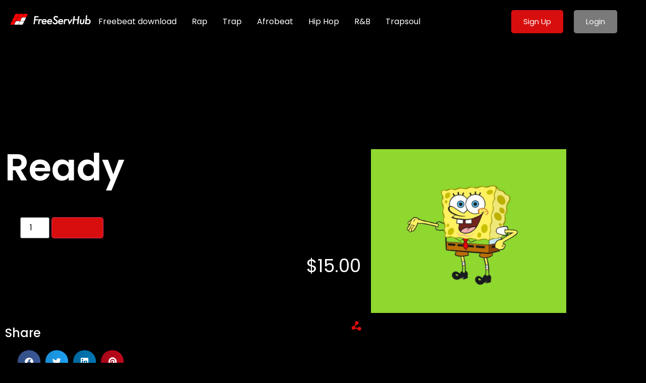

--- FILE ---
content_type: text/html; charset=UTF-8
request_url: https://freeservhub.com/beats-shop/dababy-type-beat/
body_size: 25020
content:
<!DOCTYPE html>
<html lang="en-US" prefix="og: https://ogp.me/ns#">
<head>
	<meta charset="UTF-8" />
	<meta name="viewport" content="width=device-width, initial-scale=1" />
	<link rel="profile" href="https://gmpg.org/xfn/11" />
	<link rel="pingback" href="https://freeservhub.com/xmlrpc.php" />
		<style>img:is([sizes="auto" i], [sizes^="auto," i]) { contain-intrinsic-size: 3000px 1500px }</style>
	
<!-- Search Engine Optimization by Rank Math - https://rankmath.com/ -->
<title>Dababy type beat Ready - Freeservhub</title>
<meta name="description" content="Title: Ready Genre : Trap Artist type : Dababy type beat Tempo : 142Bpm Producer : Kingcoven Beats Mood : Smooth Duration : 2:56 minutes &nbsp;"/>
<meta name="robots" content="follow, index, max-snippet:-1, max-video-preview:-1, max-image-preview:large"/>
<link rel="canonical" href="https://freeservhub.com/beats-shop/dababy-type-beat/" />
<meta property="og:locale" content="en_US" />
<meta property="og:type" content="product" />
<meta property="og:title" content="Dababy type beat Ready - Freeservhub" />
<meta property="og:description" content="Title: Ready Genre : Trap Artist type : Dababy type beat Tempo : 142Bpm Producer : Kingcoven Beats Mood : Smooth Duration : 2:56 minutes &nbsp;" />
<meta property="og:url" content="https://freeservhub.com/beats-shop/dababy-type-beat/" />
<meta property="og:site_name" content="Afrobeat Instrumental mp3 Download 2025 | Amapiano Beat mp3 Download" />
<meta property="og:updated_time" content="2025-08-28T12:20:19+00:00" />
<meta property="og:image" content="https://freeservhub.com/wp-content/uploads/2020/09/dababy-type-beat.jpg" />
<meta property="og:image:secure_url" content="https://freeservhub.com/wp-content/uploads/2020/09/dababy-type-beat.jpg" />
<meta property="og:image:width" content="1145" />
<meta property="og:image:height" content="859" />
<meta property="og:image:alt" content="dababy type beat" />
<meta property="og:image:type" content="image/jpeg" />
<meta property="product:brand" content="Trap" />
<meta property="product:price:amount" content="15" />
<meta property="product:price:currency" content="USD" />
<meta property="product:availability" content="instock" />
<meta name="twitter:card" content="summary_large_image" />
<meta name="twitter:title" content="Dababy type beat Ready - Freeservhub" />
<meta name="twitter:description" content="Title: Ready Genre : Trap Artist type : Dababy type beat Tempo : 142Bpm Producer : Kingcoven Beats Mood : Smooth Duration : 2:56 minutes &nbsp;" />
<meta name="twitter:image" content="https://freeservhub.com/wp-content/uploads/2020/09/dababy-type-beat.jpg" />
<meta name="twitter:label1" content="Price" />
<meta name="twitter:data1" content="&#036;15.00" />
<meta name="twitter:label2" content="Availability" />
<meta name="twitter:data2" content="In stock" />
<script type="application/ld+json" class="rank-math-schema">{"@context":"https://schema.org","@graph":[{"@type":"Organization","@id":"https://freeservhub.com/#organization","name":"FreeServHub","url":"https://freeservhub.com","sameAs":["http://fb.me/freeservhub"],"logo":{"@type":"ImageObject","@id":"https://freeservhub.com/#logo","url":"https://freeservhub.com/wp-content/uploads/2025/07/Picsart_25-07-23_16-03-14-431-150x150.png","contentUrl":"https://freeservhub.com/wp-content/uploads/2025/07/Picsart_25-07-23_16-03-14-431-150x150.png","caption":"Afrobeat Instrumental mp3 Download 2025 | Amapiano Beat mp3 Download","inLanguage":"en-US"},"legalName":"Admiral"},{"@type":"WebSite","@id":"https://freeservhub.com/#website","url":"https://freeservhub.com","name":"Afrobeat Instrumental mp3 Download 2025 | Amapiano Beat mp3 Download","publisher":{"@id":"https://freeservhub.com/#organization"},"inLanguage":"en-US"},{"@type":"ImageObject","@id":"https://freeservhub.com/wp-content/uploads/2020/09/dababy-type-beat.jpg","url":"https://freeservhub.com/wp-content/uploads/2020/09/dababy-type-beat.jpg","width":"1145","height":"859","caption":"dababy type beat","inLanguage":"en-US"},{"@type":"BreadcrumbList","@id":"https://freeservhub.com/beats-shop/dababy-type-beat/#breadcrumb","itemListElement":[{"@type":"ListItem","position":"1","item":{"@id":"https://freeservhub.com","name":"Home"}},{"@type":"ListItem","position":"2","item":{"@id":"https://freeservhub.com/beats-category/genre/trap/","name":"Trap"}},{"@type":"ListItem","position":"3","item":{"@id":"https://freeservhub.com/beats-shop/dababy-type-beat/","name":"Ready"}}]},{"@type":"ItemPage","@id":"https://freeservhub.com/beats-shop/dababy-type-beat/#webpage","url":"https://freeservhub.com/beats-shop/dababy-type-beat/","name":"Dababy type beat Ready - Freeservhub","datePublished":"2020-09-12T12:22:38+00:00","dateModified":"2025-08-28T12:20:19+00:00","isPartOf":{"@id":"https://freeservhub.com/#website"},"primaryImageOfPage":{"@id":"https://freeservhub.com/wp-content/uploads/2020/09/dababy-type-beat.jpg"},"inLanguage":"en-US","breadcrumb":{"@id":"https://freeservhub.com/beats-shop/dababy-type-beat/#breadcrumb"}},{"@type":"Product","brand":{"@type":"Brand","name":"Trap"},"name":"Dababy type beat Ready - Freeservhub","description":"Title: Ready Genre : Trap Artist type : Dababy type beat Tempo : 142Bpm Producer : Kingcoven Beats Mood : Smooth Duration : 2:56 minutes &nbsp;","category":"Genre &gt; Trap","mainEntityOfPage":{"@id":"https://freeservhub.com/beats-shop/dababy-type-beat/#webpage"},"image":[{"@type":"ImageObject","url":"https://freeservhub.com/wp-content/uploads/2020/09/dababy-type-beat.jpg","height":"859","width":"1145"}],"offers":{"@type":"Offer","price":"15.00","priceCurrency":"USD","priceValidUntil":"2027-12-31","availability":"http://schema.org/InStock","itemCondition":"NewCondition","url":"https://freeservhub.com/beats-shop/dababy-type-beat/","seller":{"@type":"Organization","@id":"https://freeservhub.com/","name":"Afrobeat Instrumental mp3 Download 2025 | Amapiano Beat mp3 Download","url":"https://freeservhub.com","logo":""}},"@id":"https://freeservhub.com/beats-shop/dababy-type-beat/#richSnippet"}]}</script>
<!-- /Rank Math WordPress SEO plugin -->

<link rel="alternate" type="application/rss+xml" title="Freeservhub &raquo; Feed" href="https://freeservhub.com/feed/" />
<link rel="alternate" type="application/rss+xml" title="Freeservhub &raquo; Comments Feed" href="https://freeservhub.com/comments/feed/" />
<script>
window._wpemojiSettings = {"baseUrl":"https:\/\/s.w.org\/images\/core\/emoji\/16.0.1\/72x72\/","ext":".png","svgUrl":"https:\/\/s.w.org\/images\/core\/emoji\/16.0.1\/svg\/","svgExt":".svg","source":{"concatemoji":"https:\/\/freeservhub.com\/wp-includes\/js\/wp-emoji-release.min.js?ver=efee3089baf496f0fe89a0b21ba8aadf"}};
/*! This file is auto-generated */
!function(s,n){var o,i,e;function c(e){try{var t={supportTests:e,timestamp:(new Date).valueOf()};sessionStorage.setItem(o,JSON.stringify(t))}catch(e){}}function p(e,t,n){e.clearRect(0,0,e.canvas.width,e.canvas.height),e.fillText(t,0,0);var t=new Uint32Array(e.getImageData(0,0,e.canvas.width,e.canvas.height).data),a=(e.clearRect(0,0,e.canvas.width,e.canvas.height),e.fillText(n,0,0),new Uint32Array(e.getImageData(0,0,e.canvas.width,e.canvas.height).data));return t.every(function(e,t){return e===a[t]})}function u(e,t){e.clearRect(0,0,e.canvas.width,e.canvas.height),e.fillText(t,0,0);for(var n=e.getImageData(16,16,1,1),a=0;a<n.data.length;a++)if(0!==n.data[a])return!1;return!0}function f(e,t,n,a){switch(t){case"flag":return n(e,"\ud83c\udff3\ufe0f\u200d\u26a7\ufe0f","\ud83c\udff3\ufe0f\u200b\u26a7\ufe0f")?!1:!n(e,"\ud83c\udde8\ud83c\uddf6","\ud83c\udde8\u200b\ud83c\uddf6")&&!n(e,"\ud83c\udff4\udb40\udc67\udb40\udc62\udb40\udc65\udb40\udc6e\udb40\udc67\udb40\udc7f","\ud83c\udff4\u200b\udb40\udc67\u200b\udb40\udc62\u200b\udb40\udc65\u200b\udb40\udc6e\u200b\udb40\udc67\u200b\udb40\udc7f");case"emoji":return!a(e,"\ud83e\udedf")}return!1}function g(e,t,n,a){var r="undefined"!=typeof WorkerGlobalScope&&self instanceof WorkerGlobalScope?new OffscreenCanvas(300,150):s.createElement("canvas"),o=r.getContext("2d",{willReadFrequently:!0}),i=(o.textBaseline="top",o.font="600 32px Arial",{});return e.forEach(function(e){i[e]=t(o,e,n,a)}),i}function t(e){var t=s.createElement("script");t.src=e,t.defer=!0,s.head.appendChild(t)}"undefined"!=typeof Promise&&(o="wpEmojiSettingsSupports",i=["flag","emoji"],n.supports={everything:!0,everythingExceptFlag:!0},e=new Promise(function(e){s.addEventListener("DOMContentLoaded",e,{once:!0})}),new Promise(function(t){var n=function(){try{var e=JSON.parse(sessionStorage.getItem(o));if("object"==typeof e&&"number"==typeof e.timestamp&&(new Date).valueOf()<e.timestamp+604800&&"object"==typeof e.supportTests)return e.supportTests}catch(e){}return null}();if(!n){if("undefined"!=typeof Worker&&"undefined"!=typeof OffscreenCanvas&&"undefined"!=typeof URL&&URL.createObjectURL&&"undefined"!=typeof Blob)try{var e="postMessage("+g.toString()+"("+[JSON.stringify(i),f.toString(),p.toString(),u.toString()].join(",")+"));",a=new Blob([e],{type:"text/javascript"}),r=new Worker(URL.createObjectURL(a),{name:"wpTestEmojiSupports"});return void(r.onmessage=function(e){c(n=e.data),r.terminate(),t(n)})}catch(e){}c(n=g(i,f,p,u))}t(n)}).then(function(e){for(var t in e)n.supports[t]=e[t],n.supports.everything=n.supports.everything&&n.supports[t],"flag"!==t&&(n.supports.everythingExceptFlag=n.supports.everythingExceptFlag&&n.supports[t]);n.supports.everythingExceptFlag=n.supports.everythingExceptFlag&&!n.supports.flag,n.DOMReady=!1,n.readyCallback=function(){n.DOMReady=!0}}).then(function(){return e}).then(function(){var e;n.supports.everything||(n.readyCallback(),(e=n.source||{}).concatemoji?t(e.concatemoji):e.wpemoji&&e.twemoji&&(t(e.twemoji),t(e.wpemoji)))}))}((window,document),window._wpemojiSettings);
</script>
<link rel='stylesheet' id='hfe-widgets-style-css' href='https://freeservhub.com/wp-content/plugins/header-footer-elementor/inc/widgets-css/frontend.css?ver=2.8.1' media='all' />
<link rel='stylesheet' id='hfe-woo-product-grid-css' href='https://freeservhub.com/wp-content/plugins/header-footer-elementor/inc/widgets-css/woo-products.css?ver=2.8.1' media='all' />
<style id='wp-emoji-styles-inline-css'>

	img.wp-smiley, img.emoji {
		display: inline !important;
		border: none !important;
		box-shadow: none !important;
		height: 1em !important;
		width: 1em !important;
		margin: 0 0.07em !important;
		vertical-align: -0.1em !important;
		background: none !important;
		padding: 0 !important;
	}
</style>
<link rel='stylesheet' id='wp-block-library-css' href='https://freeservhub.com/wp-includes/css/dist/block-library/style.min.css?ver=efee3089baf496f0fe89a0b21ba8aadf' media='all' />
<style id='global-styles-inline-css'>
:root{--wp--preset--aspect-ratio--square: 1;--wp--preset--aspect-ratio--4-3: 4/3;--wp--preset--aspect-ratio--3-4: 3/4;--wp--preset--aspect-ratio--3-2: 3/2;--wp--preset--aspect-ratio--2-3: 2/3;--wp--preset--aspect-ratio--16-9: 16/9;--wp--preset--aspect-ratio--9-16: 9/16;--wp--preset--color--black: #000000;--wp--preset--color--cyan-bluish-gray: #abb8c3;--wp--preset--color--white: #ffffff;--wp--preset--color--pale-pink: #f78da7;--wp--preset--color--vivid-red: #cf2e2e;--wp--preset--color--luminous-vivid-orange: #ff6900;--wp--preset--color--luminous-vivid-amber: #fcb900;--wp--preset--color--light-green-cyan: #7bdcb5;--wp--preset--color--vivid-green-cyan: #00d084;--wp--preset--color--pale-cyan-blue: #8ed1fc;--wp--preset--color--vivid-cyan-blue: #0693e3;--wp--preset--color--vivid-purple: #9b51e0;--wp--preset--gradient--vivid-cyan-blue-to-vivid-purple: linear-gradient(135deg,rgba(6,147,227,1) 0%,rgb(155,81,224) 100%);--wp--preset--gradient--light-green-cyan-to-vivid-green-cyan: linear-gradient(135deg,rgb(122,220,180) 0%,rgb(0,208,130) 100%);--wp--preset--gradient--luminous-vivid-amber-to-luminous-vivid-orange: linear-gradient(135deg,rgba(252,185,0,1) 0%,rgba(255,105,0,1) 100%);--wp--preset--gradient--luminous-vivid-orange-to-vivid-red: linear-gradient(135deg,rgba(255,105,0,1) 0%,rgb(207,46,46) 100%);--wp--preset--gradient--very-light-gray-to-cyan-bluish-gray: linear-gradient(135deg,rgb(238,238,238) 0%,rgb(169,184,195) 100%);--wp--preset--gradient--cool-to-warm-spectrum: linear-gradient(135deg,rgb(74,234,220) 0%,rgb(151,120,209) 20%,rgb(207,42,186) 40%,rgb(238,44,130) 60%,rgb(251,105,98) 80%,rgb(254,248,76) 100%);--wp--preset--gradient--blush-light-purple: linear-gradient(135deg,rgb(255,206,236) 0%,rgb(152,150,240) 100%);--wp--preset--gradient--blush-bordeaux: linear-gradient(135deg,rgb(254,205,165) 0%,rgb(254,45,45) 50%,rgb(107,0,62) 100%);--wp--preset--gradient--luminous-dusk: linear-gradient(135deg,rgb(255,203,112) 0%,rgb(199,81,192) 50%,rgb(65,88,208) 100%);--wp--preset--gradient--pale-ocean: linear-gradient(135deg,rgb(255,245,203) 0%,rgb(182,227,212) 50%,rgb(51,167,181) 100%);--wp--preset--gradient--electric-grass: linear-gradient(135deg,rgb(202,248,128) 0%,rgb(113,206,126) 100%);--wp--preset--gradient--midnight: linear-gradient(135deg,rgb(2,3,129) 0%,rgb(40,116,252) 100%);--wp--preset--font-size--small: 13px;--wp--preset--font-size--medium: 20px;--wp--preset--font-size--large: 36px;--wp--preset--font-size--x-large: 42px;--wp--preset--spacing--20: 0.44rem;--wp--preset--spacing--30: 0.67rem;--wp--preset--spacing--40: 1rem;--wp--preset--spacing--50: 1.5rem;--wp--preset--spacing--60: 2.25rem;--wp--preset--spacing--70: 3.38rem;--wp--preset--spacing--80: 5.06rem;--wp--preset--shadow--natural: 6px 6px 9px rgba(0, 0, 0, 0.2);--wp--preset--shadow--deep: 12px 12px 50px rgba(0, 0, 0, 0.4);--wp--preset--shadow--sharp: 6px 6px 0px rgba(0, 0, 0, 0.2);--wp--preset--shadow--outlined: 6px 6px 0px -3px rgba(255, 255, 255, 1), 6px 6px rgba(0, 0, 0, 1);--wp--preset--shadow--crisp: 6px 6px 0px rgba(0, 0, 0, 1);}:root { --wp--style--global--content-size: 800px;--wp--style--global--wide-size: 1200px; }:where(body) { margin: 0; }.wp-site-blocks > .alignleft { float: left; margin-right: 2em; }.wp-site-blocks > .alignright { float: right; margin-left: 2em; }.wp-site-blocks > .aligncenter { justify-content: center; margin-left: auto; margin-right: auto; }:where(.wp-site-blocks) > * { margin-block-start: 24px; margin-block-end: 0; }:where(.wp-site-blocks) > :first-child { margin-block-start: 0; }:where(.wp-site-blocks) > :last-child { margin-block-end: 0; }:root { --wp--style--block-gap: 24px; }:root :where(.is-layout-flow) > :first-child{margin-block-start: 0;}:root :where(.is-layout-flow) > :last-child{margin-block-end: 0;}:root :where(.is-layout-flow) > *{margin-block-start: 24px;margin-block-end: 0;}:root :where(.is-layout-constrained) > :first-child{margin-block-start: 0;}:root :where(.is-layout-constrained) > :last-child{margin-block-end: 0;}:root :where(.is-layout-constrained) > *{margin-block-start: 24px;margin-block-end: 0;}:root :where(.is-layout-flex){gap: 24px;}:root :where(.is-layout-grid){gap: 24px;}.is-layout-flow > .alignleft{float: left;margin-inline-start: 0;margin-inline-end: 2em;}.is-layout-flow > .alignright{float: right;margin-inline-start: 2em;margin-inline-end: 0;}.is-layout-flow > .aligncenter{margin-left: auto !important;margin-right: auto !important;}.is-layout-constrained > .alignleft{float: left;margin-inline-start: 0;margin-inline-end: 2em;}.is-layout-constrained > .alignright{float: right;margin-inline-start: 2em;margin-inline-end: 0;}.is-layout-constrained > .aligncenter{margin-left: auto !important;margin-right: auto !important;}.is-layout-constrained > :where(:not(.alignleft):not(.alignright):not(.alignfull)){max-width: var(--wp--style--global--content-size);margin-left: auto !important;margin-right: auto !important;}.is-layout-constrained > .alignwide{max-width: var(--wp--style--global--wide-size);}body .is-layout-flex{display: flex;}.is-layout-flex{flex-wrap: wrap;align-items: center;}.is-layout-flex > :is(*, div){margin: 0;}body .is-layout-grid{display: grid;}.is-layout-grid > :is(*, div){margin: 0;}body{padding-top: 0px;padding-right: 0px;padding-bottom: 0px;padding-left: 0px;}a:where(:not(.wp-element-button)){text-decoration: underline;}:root :where(.wp-element-button, .wp-block-button__link){background-color: #32373c;border-width: 0;color: #fff;font-family: inherit;font-size: inherit;line-height: inherit;padding: calc(0.667em + 2px) calc(1.333em + 2px);text-decoration: none;}.has-black-color{color: var(--wp--preset--color--black) !important;}.has-cyan-bluish-gray-color{color: var(--wp--preset--color--cyan-bluish-gray) !important;}.has-white-color{color: var(--wp--preset--color--white) !important;}.has-pale-pink-color{color: var(--wp--preset--color--pale-pink) !important;}.has-vivid-red-color{color: var(--wp--preset--color--vivid-red) !important;}.has-luminous-vivid-orange-color{color: var(--wp--preset--color--luminous-vivid-orange) !important;}.has-luminous-vivid-amber-color{color: var(--wp--preset--color--luminous-vivid-amber) !important;}.has-light-green-cyan-color{color: var(--wp--preset--color--light-green-cyan) !important;}.has-vivid-green-cyan-color{color: var(--wp--preset--color--vivid-green-cyan) !important;}.has-pale-cyan-blue-color{color: var(--wp--preset--color--pale-cyan-blue) !important;}.has-vivid-cyan-blue-color{color: var(--wp--preset--color--vivid-cyan-blue) !important;}.has-vivid-purple-color{color: var(--wp--preset--color--vivid-purple) !important;}.has-black-background-color{background-color: var(--wp--preset--color--black) !important;}.has-cyan-bluish-gray-background-color{background-color: var(--wp--preset--color--cyan-bluish-gray) !important;}.has-white-background-color{background-color: var(--wp--preset--color--white) !important;}.has-pale-pink-background-color{background-color: var(--wp--preset--color--pale-pink) !important;}.has-vivid-red-background-color{background-color: var(--wp--preset--color--vivid-red) !important;}.has-luminous-vivid-orange-background-color{background-color: var(--wp--preset--color--luminous-vivid-orange) !important;}.has-luminous-vivid-amber-background-color{background-color: var(--wp--preset--color--luminous-vivid-amber) !important;}.has-light-green-cyan-background-color{background-color: var(--wp--preset--color--light-green-cyan) !important;}.has-vivid-green-cyan-background-color{background-color: var(--wp--preset--color--vivid-green-cyan) !important;}.has-pale-cyan-blue-background-color{background-color: var(--wp--preset--color--pale-cyan-blue) !important;}.has-vivid-cyan-blue-background-color{background-color: var(--wp--preset--color--vivid-cyan-blue) !important;}.has-vivid-purple-background-color{background-color: var(--wp--preset--color--vivid-purple) !important;}.has-black-border-color{border-color: var(--wp--preset--color--black) !important;}.has-cyan-bluish-gray-border-color{border-color: var(--wp--preset--color--cyan-bluish-gray) !important;}.has-white-border-color{border-color: var(--wp--preset--color--white) !important;}.has-pale-pink-border-color{border-color: var(--wp--preset--color--pale-pink) !important;}.has-vivid-red-border-color{border-color: var(--wp--preset--color--vivid-red) !important;}.has-luminous-vivid-orange-border-color{border-color: var(--wp--preset--color--luminous-vivid-orange) !important;}.has-luminous-vivid-amber-border-color{border-color: var(--wp--preset--color--luminous-vivid-amber) !important;}.has-light-green-cyan-border-color{border-color: var(--wp--preset--color--light-green-cyan) !important;}.has-vivid-green-cyan-border-color{border-color: var(--wp--preset--color--vivid-green-cyan) !important;}.has-pale-cyan-blue-border-color{border-color: var(--wp--preset--color--pale-cyan-blue) !important;}.has-vivid-cyan-blue-border-color{border-color: var(--wp--preset--color--vivid-cyan-blue) !important;}.has-vivid-purple-border-color{border-color: var(--wp--preset--color--vivid-purple) !important;}.has-vivid-cyan-blue-to-vivid-purple-gradient-background{background: var(--wp--preset--gradient--vivid-cyan-blue-to-vivid-purple) !important;}.has-light-green-cyan-to-vivid-green-cyan-gradient-background{background: var(--wp--preset--gradient--light-green-cyan-to-vivid-green-cyan) !important;}.has-luminous-vivid-amber-to-luminous-vivid-orange-gradient-background{background: var(--wp--preset--gradient--luminous-vivid-amber-to-luminous-vivid-orange) !important;}.has-luminous-vivid-orange-to-vivid-red-gradient-background{background: var(--wp--preset--gradient--luminous-vivid-orange-to-vivid-red) !important;}.has-very-light-gray-to-cyan-bluish-gray-gradient-background{background: var(--wp--preset--gradient--very-light-gray-to-cyan-bluish-gray) !important;}.has-cool-to-warm-spectrum-gradient-background{background: var(--wp--preset--gradient--cool-to-warm-spectrum) !important;}.has-blush-light-purple-gradient-background{background: var(--wp--preset--gradient--blush-light-purple) !important;}.has-blush-bordeaux-gradient-background{background: var(--wp--preset--gradient--blush-bordeaux) !important;}.has-luminous-dusk-gradient-background{background: var(--wp--preset--gradient--luminous-dusk) !important;}.has-pale-ocean-gradient-background{background: var(--wp--preset--gradient--pale-ocean) !important;}.has-electric-grass-gradient-background{background: var(--wp--preset--gradient--electric-grass) !important;}.has-midnight-gradient-background{background: var(--wp--preset--gradient--midnight) !important;}.has-small-font-size{font-size: var(--wp--preset--font-size--small) !important;}.has-medium-font-size{font-size: var(--wp--preset--font-size--medium) !important;}.has-large-font-size{font-size: var(--wp--preset--font-size--large) !important;}.has-x-large-font-size{font-size: var(--wp--preset--font-size--x-large) !important;}
:root :where(.wp-block-pullquote){font-size: 1.5em;line-height: 1.6;}
</style>
<link rel='stylesheet' id='bcf-style-css' href='https://freeservhub.com/wp-content/plugins/beatcategoryfilternew/assets/style.css?ver=efee3089baf496f0fe89a0b21ba8aadf' media='all' />
<link rel='stylesheet' id='dashicons-css' href='https://freeservhub.com/wp-includes/css/dashicons.min.css?ver=efee3089baf496f0fe89a0b21ba8aadf' media='all' />
<link rel='stylesheet' id='beat-style-css' href='https://freeservhub.com/wp-content/plugins/finalfinalfinalplayer/assets/css/style.css?ver=efee3089baf496f0fe89a0b21ba8aadf' media='all' />
<link rel='stylesheet' id='font-awesome-css' href='https://freeservhub.com/wp-content/plugins/elementor/assets/lib/font-awesome/css/font-awesome.min.css?ver=4.7.0' media='all' />
<link rel='stylesheet' id='pmpro_frontend_base-css' href='https://freeservhub.com/wp-content/plugins/paid-memberships-pro/css/frontend/base.css?ver=3.6.3' media='all' />
<link rel='stylesheet' id='pmpro_frontend_variation_1-css' href='https://freeservhub.com/wp-content/plugins/paid-memberships-pro/css/frontend/variation_1.css?ver=3.6.3' media='all' />
<link rel='stylesheet' id='photoswipe-css' href='https://freeservhub.com/wp-content/plugins/woocommerce/assets/css/photoswipe/photoswipe.min.css?ver=10.4.3' media='all' />
<link rel='stylesheet' id='photoswipe-default-skin-css' href='https://freeservhub.com/wp-content/plugins/woocommerce/assets/css/photoswipe/default-skin/default-skin.min.css?ver=10.4.3' media='all' />
<link rel='stylesheet' id='woocommerce-layout-css' href='https://freeservhub.com/wp-content/plugins/woocommerce/assets/css/woocommerce-layout.css?ver=10.4.3' media='all' />
<link rel='stylesheet' id='woocommerce-smallscreen-css' href='https://freeservhub.com/wp-content/plugins/woocommerce/assets/css/woocommerce-smallscreen.css?ver=10.4.3' media='only screen and (max-width: 768px)' />
<link rel='stylesheet' id='woocommerce-general-css' href='https://freeservhub.com/wp-content/plugins/woocommerce/assets/css/woocommerce.css?ver=10.4.3' media='all' />
<style id='woocommerce-inline-inline-css'>
.woocommerce form .form-row .required { visibility: visible; }
</style>
<link rel='stylesheet' id='cmplz-general-css' href='https://freeservhub.com/wp-content/plugins/complianz-gdpr/assets/css/cookieblocker.min.css?ver=1766938234' media='all' />
<link rel='stylesheet' id='hfe-style-css' href='https://freeservhub.com/wp-content/plugins/header-footer-elementor/assets/css/header-footer-elementor.css?ver=2.8.1' media='all' />
<link rel='stylesheet' id='elementor-icons-css' href='https://freeservhub.com/wp-content/plugins/elementor/assets/lib/eicons/css/elementor-icons.min.css?ver=5.45.0' media='all' />
<link rel='stylesheet' id='elementor-frontend-css' href='https://freeservhub.com/wp-content/plugins/elementor/assets/css/frontend.min.css?ver=3.34.1' media='all' />
<link rel='stylesheet' id='elementor-post-526-css' href='https://freeservhub.com/wp-content/uploads/elementor/css/post-526.css?ver=1769603748' media='all' />
<link rel='stylesheet' id='elementor-pro-css' href='https://freeservhub.com/wp-content/plugins/elementor-pro/assets/css/frontend.min.css?ver=3.16.0' media='all' />
<link rel='stylesheet' id='elementor-post-8420-css' href='https://freeservhub.com/wp-content/uploads/elementor/css/post-8420.css?ver=1769604019' media='all' />
<link rel='stylesheet' id='elementor-post-8500-css' href='https://freeservhub.com/wp-content/uploads/elementor/css/post-8500.css?ver=1769604019' media='all' />
<link rel='stylesheet' id='hello-elementor-css' href='https://freeservhub.com/wp-content/themes/hello-elementor/assets/css/reset.css?ver=3.4.4' media='all' />
<link rel='stylesheet' id='hello-elementor-theme-style-css' href='https://freeservhub.com/wp-content/themes/hello-elementor/assets/css/theme.css?ver=3.4.4' media='all' />
<link rel='stylesheet' id='hello-elementor-header-footer-css' href='https://freeservhub.com/wp-content/themes/hello-elementor/assets/css/header-footer.css?ver=3.4.4' media='all' />
<link rel='stylesheet' id='elementor-post-2620-css' href='https://freeservhub.com/wp-content/uploads/elementor/css/post-2620.css?ver=1769604269' media='all' />
<link rel='stylesheet' id='hfe-elementor-icons-css' href='https://freeservhub.com/wp-content/plugins/elementor/assets/lib/eicons/css/elementor-icons.min.css?ver=5.34.0' media='all' />
<link rel='stylesheet' id='hfe-icons-list-css' href='https://freeservhub.com/wp-content/plugins/elementor/assets/css/widget-icon-list.min.css?ver=3.24.3' media='all' />
<link rel='stylesheet' id='hfe-social-icons-css' href='https://freeservhub.com/wp-content/plugins/elementor/assets/css/widget-social-icons.min.css?ver=3.24.0' media='all' />
<link rel='stylesheet' id='hfe-social-share-icons-brands-css' href='https://freeservhub.com/wp-content/plugins/elementor/assets/lib/font-awesome/css/brands.css?ver=5.15.3' media='all' />
<link rel='stylesheet' id='hfe-social-share-icons-fontawesome-css' href='https://freeservhub.com/wp-content/plugins/elementor/assets/lib/font-awesome/css/fontawesome.css?ver=5.15.3' media='all' />
<link rel='stylesheet' id='hfe-nav-menu-icons-css' href='https://freeservhub.com/wp-content/plugins/elementor/assets/lib/font-awesome/css/solid.css?ver=5.15.3' media='all' />
<link rel='stylesheet' id='hfe-widget-blockquote-css' href='https://freeservhub.com/wp-content/plugins/elementor-pro/assets/css/widget-blockquote.min.css?ver=3.25.0' media='all' />
<link rel='stylesheet' id='hfe-mega-menu-css' href='https://freeservhub.com/wp-content/plugins/elementor-pro/assets/css/widget-mega-menu.min.css?ver=3.26.2' media='all' />
<link rel='stylesheet' id='hfe-nav-menu-widget-css' href='https://freeservhub.com/wp-content/plugins/elementor-pro/assets/css/widget-nav-menu.min.css?ver=3.26.0' media='all' />
<link rel='stylesheet' id='elementor-gf-local-roboto-css' href='https://freeservhub.com/wp-content/uploads/elementor/google-fonts/css/roboto.css?ver=1756037665' media='all' />
<link rel='stylesheet' id='elementor-gf-local-robotoslab-css' href='https://freeservhub.com/wp-content/uploads/elementor/google-fonts/css/robotoslab.css?ver=1756037676' media='all' />
<link rel='stylesheet' id='elementor-gf-local-poppins-css' href='https://freeservhub.com/wp-content/uploads/elementor/google-fonts/css/poppins.css?ver=1756037683' media='all' />
<link rel='stylesheet' id='elementor-icons-shared-0-css' href='https://freeservhub.com/wp-content/plugins/elementor/assets/lib/font-awesome/css/fontawesome.min.css?ver=5.15.3' media='all' />
<link rel='stylesheet' id='elementor-icons-fa-solid-css' href='https://freeservhub.com/wp-content/plugins/elementor/assets/lib/font-awesome/css/solid.min.css?ver=5.15.3' media='all' />
<link rel='stylesheet' id='elementor-icons-fa-regular-css' href='https://freeservhub.com/wp-content/plugins/elementor/assets/lib/font-awesome/css/regular.min.css?ver=5.15.3' media='all' />
<link rel='stylesheet' id='elementor-icons-fa-brands-css' href='https://freeservhub.com/wp-content/plugins/elementor/assets/lib/font-awesome/css/brands.min.css?ver=5.15.3' media='all' />
<script src="https://freeservhub.com/wp-includes/js/jquery/jquery.min.js?ver=3.7.1" id="jquery-core-js"></script>
<script src="https://freeservhub.com/wp-includes/js/jquery/jquery-migrate.min.js?ver=3.4.1" id="jquery-migrate-js"></script>
<script id="jquery-js-after">
!function($){"use strict";$(document).ready(function(){$(this).scrollTop()>100&&$(".hfe-scroll-to-top-wrap").removeClass("hfe-scroll-to-top-hide"),$(window).scroll(function(){$(this).scrollTop()<100?$(".hfe-scroll-to-top-wrap").fadeOut(300):$(".hfe-scroll-to-top-wrap").fadeIn(300)}),$(".hfe-scroll-to-top-wrap").on("click",function(){$("html, body").animate({scrollTop:0},300);return!1})})}(jQuery);
!function($){'use strict';$(document).ready(function(){var bar=$('.hfe-reading-progress-bar');if(!bar.length)return;$(window).on('scroll',function(){var s=$(window).scrollTop(),d=$(document).height()-$(window).height(),p=d? s/d*100:0;bar.css('width',p+'%')});});}(jQuery);
</script>
<script src="https://freeservhub.com/wp-content/plugins/woocommerce/assets/js/zoom/jquery.zoom.min.js?ver=1.7.21-wc.10.4.3" id="wc-zoom-js" defer data-wp-strategy="defer"></script>
<script src="https://freeservhub.com/wp-content/plugins/woocommerce/assets/js/flexslider/jquery.flexslider.min.js?ver=2.7.2-wc.10.4.3" id="wc-flexslider-js" defer data-wp-strategy="defer"></script>
<script src="https://freeservhub.com/wp-content/plugins/woocommerce/assets/js/photoswipe/photoswipe.min.js?ver=4.1.1-wc.10.4.3" id="wc-photoswipe-js" defer data-wp-strategy="defer"></script>
<script src="https://freeservhub.com/wp-content/plugins/woocommerce/assets/js/photoswipe/photoswipe-ui-default.min.js?ver=4.1.1-wc.10.4.3" id="wc-photoswipe-ui-default-js" defer data-wp-strategy="defer"></script>
<script id="wc-single-product-js-extra">
var wc_single_product_params = {"i18n_required_rating_text":"Please select a rating","i18n_rating_options":["1 of 5 stars","2 of 5 stars","3 of 5 stars","4 of 5 stars","5 of 5 stars"],"i18n_product_gallery_trigger_text":"View full-screen image gallery","review_rating_required":"yes","flexslider":{"rtl":false,"animation":"slide","smoothHeight":true,"directionNav":false,"controlNav":"thumbnails","slideshow":false,"animationSpeed":500,"animationLoop":false,"allowOneSlide":false},"zoom_enabled":"1","zoom_options":[],"photoswipe_enabled":"1","photoswipe_options":{"shareEl":false,"closeOnScroll":false,"history":false,"hideAnimationDuration":0,"showAnimationDuration":0},"flexslider_enabled":"1"};
</script>
<script src="https://freeservhub.com/wp-content/plugins/woocommerce/assets/js/frontend/single-product.min.js?ver=10.4.3" id="wc-single-product-js" defer data-wp-strategy="defer"></script>
<script src="https://freeservhub.com/wp-content/plugins/woocommerce/assets/js/jquery-blockui/jquery.blockUI.min.js?ver=2.7.0-wc.10.4.3" id="wc-jquery-blockui-js" defer data-wp-strategy="defer"></script>
<script src="https://freeservhub.com/wp-content/plugins/woocommerce/assets/js/js-cookie/js.cookie.min.js?ver=2.1.4-wc.10.4.3" id="wc-js-cookie-js" defer data-wp-strategy="defer"></script>
<script id="woocommerce-js-extra">
var woocommerce_params = {"ajax_url":"\/wp-admin\/admin-ajax.php","wc_ajax_url":"\/?wc-ajax=%%endpoint%%","i18n_password_show":"Show password","i18n_password_hide":"Hide password"};
</script>
<script src="https://freeservhub.com/wp-content/plugins/woocommerce/assets/js/frontend/woocommerce.min.js?ver=10.4.3" id="woocommerce-js" defer data-wp-strategy="defer"></script>
<link rel="https://api.w.org/" href="https://freeservhub.com/wp-json/" /><link rel="alternate" title="JSON" type="application/json" href="https://freeservhub.com/wp-json/wp/v2/product/2710" /><link rel="EditURI" type="application/rsd+xml" title="RSD" href="https://freeservhub.com/xmlrpc.php?rsd" />
<link rel="alternate" title="oEmbed (JSON)" type="application/json+oembed" href="https://freeservhub.com/wp-json/oembed/1.0/embed?url=https%3A%2F%2Ffreeservhub.com%2Fbeats-shop%2Fdababy-type-beat%2F" />
<link rel="alternate" title="oEmbed (XML)" type="text/xml+oembed" href="https://freeservhub.com/wp-json/oembed/1.0/embed?url=https%3A%2F%2Ffreeservhub.com%2Fbeats-shop%2Fdababy-type-beat%2F&#038;format=xml" />
<style id="pmpro_colors">:root {
	--pmpro--color--base: #000000;
	--pmpro--color--contrast: #e5e1e1;
	--pmpro--color--accent: #de2b17;
	--pmpro--color--accent--variation: hsl( 6,81%,72% );
	--pmpro--color--border--variation: hsl( 0,0%,30% );
}</style><meta name="description" content="Title: Ready

Genre : Trap

Artist type : Dababy type beat

Tempo : 142Bpm

Producer : Kingcoven Beats

Mood : Smooth

Duration : 2:56 minutes

&nbsp;">
	<noscript><style>.woocommerce-product-gallery{ opacity: 1 !important; }</style></noscript>
	<meta name="generator" content="Elementor 3.34.1; features: additional_custom_breakpoints; settings: css_print_method-external, google_font-enabled, font_display-auto">
			<style>
				.e-con.e-parent:nth-of-type(n+4):not(.e-lazyloaded):not(.e-no-lazyload),
				.e-con.e-parent:nth-of-type(n+4):not(.e-lazyloaded):not(.e-no-lazyload) * {
					background-image: none !important;
				}
				@media screen and (max-height: 1024px) {
					.e-con.e-parent:nth-of-type(n+3):not(.e-lazyloaded):not(.e-no-lazyload),
					.e-con.e-parent:nth-of-type(n+3):not(.e-lazyloaded):not(.e-no-lazyload) * {
						background-image: none !important;
					}
				}
				@media screen and (max-height: 640px) {
					.e-con.e-parent:nth-of-type(n+2):not(.e-lazyloaded):not(.e-no-lazyload),
					.e-con.e-parent:nth-of-type(n+2):not(.e-lazyloaded):not(.e-no-lazyload) * {
						background-image: none !important;
					}
				}
			</style>
			<link rel="icon" href="https://freeservhub.com/wp-content/uploads/2025/08/cropped-welcome-to-freeservhub-scaled-1-32x32.png" sizes="32x32" />
<link rel="icon" href="https://freeservhub.com/wp-content/uploads/2025/08/cropped-welcome-to-freeservhub-scaled-1-192x192.png" sizes="192x192" />
<link rel="apple-touch-icon" href="https://freeservhub.com/wp-content/uploads/2025/08/cropped-welcome-to-freeservhub-scaled-1-180x180.png" />
<meta name="msapplication-TileImage" content="https://freeservhub.com/wp-content/uploads/2025/08/cropped-welcome-to-freeservhub-scaled-1-270x270.png" />
		<style id="wp-custom-css">
			
/* cart page: change background color of coupon code and update cart row */

.woocommerce-cart .woocommerce table.shop_table td.actions {
border-top: 1px solid #ff0000;
background: #f7f7f7;
/* change color here */
border-bottom: 0px solid #e6e6e6;
}
.woocommerce-cart .woocommerce .cart-collaterals {
width: 100%;
float: right;
}
.woocommerce-cart .woocommerce .cart-collaterals .cart_totals {
width: 49%;
}


/* change font size and font color of the cart titles (Product Price Quantity Total Subtotal */

#add_payment_method .cart-collaterals .cart_totals tr th,
.woocommerce-cart .cart-collaterals .cart_totals tr th,
.woocommerce-checkout .cart-collaterals .cart_totals tr th,
#add_payment_method table.cart th,
.woocommerce-cart table.cart th,
.woocommerce-checkout table.cart th,
.woocommerce-checkout table.shop_table th {
color: #ff0000;
font-size: 14px;
font-size: 1.4rem;
}


/* change the border below the first row in the cart */

#add_payment_method .cart-collaterals .cart_totals tr td,
.woocommerce-cart .cart-collaterals .cart_totals tr td,
.woocommerce-checkout .cart-collaterals .cart_totals tr td,
.woocommerce-cart .woocommerce table.shop_table th {
border-bottom: 4px solid #034997;
}

.woocommerce-cart .woocommerce table.shop_table,
.woocommerce-checkout .woocommerce table.shop_table {
border: 1px solid #e6e6e6;
margin: 0;
text-align: left;
width: 100%;
border-collapse: separate;
border-radius: 0;
border-bottom: none;
border-right: none;
margin-bottom: 35px;
border-bottom: 1px solid #e6e6e6;
}

body #add_payment_method #payment ul.payment_methods li input,
body.woocommerce-cart #payment ul.payment_methods li input,
body.woocommerce-checkout #payment ul.payment_methods li input {
width: auto;
margin: -2px .5em 0 0;
}

body .woocommerce form .form-row .input-checkbox {
width: auto;
margin: -2px 5px 0 0;
}

#add_payment_method .cart-collaterals .cart_totals tr td,
#add_payment_method .cart-collaterals .cart_totals tr th,
body.woocommerce-cart .cart-collaterals .cart_totals tr td,
body.woocommerce-cart .cart-collaterals .cart_totals tr th,
body.woocommerce-checkout .cart-collaterals .cart_totals tr td,
body.woocommerce-checkout .cart-collaterals .cart_totals tr th,
body .woocommerce table.shop_table th {
border-top: none;
border-bottom: 1px solid #e6e6e6;
border-right: 1px solid #e6e6e6;
text-align: right;
padding: 10px 20px;
}

body #add_payment_method table.cart td,
body #add_payment_method table.cart th,
body.woocommerce-cart table.cart td,
body.woocommerce-cart table.cart th,
body.woocommerce-checkout table.cart td,
body.woocommerce-checkout table.cart th {
border-right: 1px solid #e6e6e6;
}

#add_payment_method .cart-collaterals .cart_totals tr th,
body.woocommerce-cart .cart-collaterals .cart_totals tr th,
body.woocommerce-checkout .cart-collaterals .cart_totals tr th {}

.woocommerce-cart .cart-collaterals .cart_totals table th {
border-bottom: 1px solid #e6e6e6;
}


/* change button Proceed to Checkou color and font weight here */

body .woocommerce #respond input#submit.alt,
body .woocommerce a.button.alt,
body .woocommerce button.button.alt,
body .woocommerce input.button.alt {
background: #ff0000 !important;
font-weight: 400;
}


/* change button Proceed to Checkou hover color here */

body .woocommerce #respond input#submit.alt:hover,
body .woocommerce a.button.alt:hover,
body .woocommerce button.button.alt:hover,
body .woocommerce input.button.alt:hover {
background: #034997 !important;
}


/* change butons Add to cart, Apply code and Proceed to Checkout styling here */



/* change butons Add to cart hover color here */

a.button.product_type_simple.add_to_cart_button.ajax_add_to_cart:hover {
color: #eee;
}


/* modify place order button styling in checkout page */

body .woocommerce #payment #place_order,
.woocommerce-page #payment #place_order {
float: right;
width: 100%;
display: block;
text-align: center;
margin-bottom: 0;
font-size: 1.4em;
padding: 1em;
border-radius: 40px;
margin-top: .5em;
}

body .woocommerce form .form-row-first,
body .woocommerce form .form-row-last,
body .woocommerce-page form .form-row-first,
body .woocommerce-page form .form-row-last {
width: 49%;
}

body .woocommerce #respond input#submit.disabled,
body .woocommerce #respond input#submit:disabled,
body .woocommerce #respond input#submit:disabled[disabled],
body .woocommerce a.button.disabled,
body .woocommerce a.button:disabled,
body .woocommerce a.button:disabled[disabled],
body .woocommerce button.button.disabled,
body .woocommerce button.button:disabled,
body .woocommerce button.button:disabled[disabled],
body .woocommerce input.button.disabled,
body .woocommerce input.button:disabled,
body .woocommerce input.button:disabled[disabled] {
background: #ccc;
}

body .woocommerce a.checkout-button.button.alt {
border-radius: 40px;
}


/* change the padding of each item in the cart and checkout page*/

body .woocommerce table.shop_table td {
padding: 19px;
}


/* change styling of the shop table on the checkout page */

body .woocommerce-checkout table.shop_table td {
text-align: right;
border-right: 1px solid #e6e6e6;
border-top: 0;
}

.woocommerce a.remove {
margin: 0 auto;
}

.woocommerce-cart .woocommerce table.shop_table th.product-remove,
.woocommerce-cart .woocommerce table.shop_table th.product-name {
text-align: center;
}

.woocommerce-cart .woocommerce table.shop_table th.product-price,
.woocommerce-cart .woocommerce table.shop_table th.product-quantity,
.woocommerce-cart .woocommerce table.shop_table th.product-subtotal {
text-align: right;
}

.woocommerce-cart .woocommerce table.shop_table .cart_item td.product-price,
.woocommerce-cart .woocommerce table.shop_table .cart_item td.product-quantity,
.woocommerce-cart .woocommerce table.shop_table .cart_item td.product-subtotal {
text-align: right;
}

.woocommerce-checkout #add_payment_method #payment ul.payment_methods li,
.woocommerce-checkout #payment ul.payment_methods li {
list-style: none;
}

.woocommerce-checkout .woocommerce .col2-set {
width: 47%;
float: left;
margin-right: 4%;
}

.woocommerce-checkout .woocommerce .col2-set .col-1,
.woocommerce-checkout .woocommerce .col2-set .col-2 {
margin-bottom: 2em;
width: 100%;
float: none;
}

.woocommerce-checkout #order_review_heading,
.woocommerce-checkout #order_review {
background: #333;
width: 47%;
float: right;
margin-right: 0;
}

.woocommerce-checkout #ship-to-different-address-checkbox {
width: auto;
float: right;
margin-left: 15px;
margin-top: 10px;
opacity: 1;
position: static;
}

.woocommerce-checkout #ship-to-different-address label {
font-size: 24px;
font-weight: 600;
line-height: 1;
margin: 0;
margin-bottom: 1em;
padding: 0;
text-transform: uppercase;
color: #000;
}

.woocommerce-checkout .woocommerce form .form-row.create-account label {
padding-top: 2px;
font-weight: bold;
}

.woocommerce-checkout .payment-fixed {
position: fixed;
z-index: 9;
box-shadow: rgba(0, 0, 0, 0.2) 0px 6px 2em;
left: 52%;
margin-left: 0;
padding: 20px;
top: 0;
width: 45.5% !important;
-webkit-transition: padding .1s ease-in;
-moz-transition: padding .1s ease-in;
-o-transition: padding .1s ease-in;
-ms-transition: padding .1s ease-in;
transition: padding .1s ease-in;
}

.product-shipping-message {
font-size: 16px;
text-align: center;
text-transform: uppercase;
padding: 10px 0px;
border-top: 1px solid #139248;
border-bottom: 1px solid #139248;
}

body .woocommerce table.shop_table tbody th,
body .woocommerce table.shop_table tfoot td,
body .woocommerce table.shop_table tfoot th {
border-bottom: none;
}

body .woocommerce form .form-row input.input-text,
body .woocommerce form .form-row textarea {
max-width: 100%;
}

body .woocommerce .product-name a {
color: #ff0000;
pointer-events: none;
cursor: default;
}

@media only screen and (max-width: 1139px) {
.woocommerce-cart .entry-content form {
width: 64%;
}
}

@media only screen and (max-width: 980px) {
.woocommerce-cart .woocommerce .cart-collaterals .cart_totals {
width: 100%;
}
.woocommerce-cart .entry-content form {
width: 81%;
float: none;
margin: 0 auto;
}
.woocommerce-cart .woocommerce .cart-collaterals {
width: 81%;
float: None;
margin: auto;
}
body .woocommerce #content table.cart td.actions .coupon,
body .woocommerce table.cart td.actions .coupon {
width: 100%;
}
body #add_payment_method table.cart td.actions .coupon .input-text,
body.woocommerce-cart table.cart td.actions .coupon .input-text,
body.woocommerce-checkout table.cart td.actions .coupon .input-text {
width: 48%;
}
}

body #add_payment_method table.cart td.actions .coupon .input-text,
body.woocommerce-cart table.cart td.actions .coupon .input-text,
body.woocommerce-checkout table.cart td.actions .coupon .input-text {
border-radius: 41px;
}

@media only screen and (max-width: 651px) {
.woocommerce-checkout .woocommerce .col2-set {
width: 100%;
float: none;
margin-right: 0;
}
.woocommerce-checkout #order_review_heading,
.woocommerce-checkout #order_review {
width: 100%;
float: none;
}
}

#add_payment_method table.cart td,
.woocommerce-cart table.cart td,
.woocommerce-checkout table.cart td,
.woocommerce-checkout table.shop_table td {
color: #fff;
font-size: 16px;
font-size: 1.4rem;
}

.cart-collaterals {
font-size: 16px;
font-size: 1.4rem;
}

@media (min-width:900px) {
body .woocommerce #content table.cart td.actions .coupon,
body .woocommerce table.cart td.actions .coupon {
width: 51%;
}
body #add_payment_method table.cart td.actions .coupon .input-text,
body.woocommerce-cart table.cart td.actions .coupon .input-text,
body.woocommerce-checkout table.cart td.actions .coupon .input-text {
padding: 12px 10px 10px;
width: 59%;
}
}

@media (max-width:481px) {
#add_payment_method table.cart td,
.woocommerce-cart table.cart td,
.woocommerce-checkout table.cart td,
.woocommerce-checkout table.shop_table td {
color: #ff0000;
font-size: 16px;
font-size: 1.1rem;
}
body #add_payment_method table.cart td.actions .coupon .input-text,
body.woocommerce-cart table.cart td.actions .coupon .input-text,
body.woocommerce-checkout table.cart td.actions .coupon .input-text {
padding: 8px 10px 6px;
}
.cart_totals>table {
font-size: 1.1rem;
}
.woocommerce-cart {
overflow-x: hidden;
}
}

@media (max-width:321px) {
.woocommerce #respond #submit,
.woocommerce a.button,
.woocommerce button.button,
.woocommerce .button {
font-size: initial!important;
}
}


/*edit background color of item list on checkout page */

#order_review>table tbody>tr:nth-child(odd)>td,
table tbody>tr:nth-child(odd)>th {
background-color: #000;
}


/*edit background color of payment box in checkout page */

#add_payment_method #payment,
.woocommerce-cart #payment,
.woocommerce-checkout #payment {
background: #000;
}


/*edit background color of payment method in checkout page*/

#add_payment_method #payment div.payment_box,
.woocommerce-cart #payment div.payment_box,
.woocommerce-checkout #payment div.payment_box {
position: relative;
box-sizing: border-box;
width: 100%;
padding: 1em;
margin: 1em 0;
font-size: .92em;
border-radius: 2px;
line-height: 1.5;
background-color: #fff;
/*change the color here*/
}


/** Start Block Kit CSS: 143-3-7969bb877702491bc5ca272e536ada9d **/

.envato-block__preview{overflow: visible;}
/* Material Button Click Effect */
.envato-kit-140-material-hit .menu-item a,
.envato-kit-140-material-button .elementor-button{
  background-position: center;
  transition: background 0.8s;
}
.envato-kit-140-material-hit .menu-item a:hover,
.envato-kit-140-material-button .elementor-button:hover{
  background: radial-gradient(circle, transparent 1%, #fff 1%) center/15000%;
}
.envato-kit-140-material-hit .menu-item a:active,
.envato-kit-140-material-button .elementor-button:active{
  background-color: #FFF;
  background-size: 100%;
  transition: background 0s;
}

/* Field Shadow */
.envato-kit-140-big-shadow-form .elementor-field-textual{
	box-shadow: 0 20px 30px rgba(0,0,0, .05);
}

/* FAQ */
.envato-kit-140-faq .elementor-accordion .elementor-accordion-item{
	border-width: 0 0 1px !important;
}

/* Scrollable Columns */
.envato-kit-140-scrollable{
	 height: 100%;
   overflow: auto;
   overflow-x: hidden;
}

/* ImageBox: No Space */
.envato-kit-140-imagebox-nospace:hover{
	transform: scale(1.1);
	transition: all 0.3s;
}
.envato-kit-140-imagebox-nospace figure{
	line-height: 0;
}

.envato-kit-140-slide .elementor-slide-content{
	background: #FFF;
	margin-left: -60px;
	padding: 1em;
}
.envato-kit-140-carousel .slick-active:not(.slick-current)  img{
	padding: 20px !important;
	transition: all .9s;
}

/** End Block Kit CSS: 143-3-7969bb877702491bc5ca272e536ada9d **/



/** Start Block Kit CSS: 136-3-fc37602abad173a9d9d95d89bbe6bb80 **/

.envato-block__preview{overflow: visible !important;}

/** End Block Kit CSS: 136-3-fc37602abad173a9d9d95d89bbe6bb80 **/
.hidden-mp3-link {
  display: none !important;
}
/* Mobile paper-grain background – HOME + SECOND PAGE (Exclude Header) */
@media (max-width: 768px) {

  /* Grain + gradient */
  body.home::before,
  body.page-id-8380::before {
    content: "";
    position: fixed;
    inset: 0;
    z-index: 0;
    pointer-events: none;

    background:
      linear-gradient(
        180deg,
        #FFF3EA 0%,
        #FBE1D3 55%,
        #F6C8BF 100%
      ),
      repeating-radial-gradient(
        circle at 50% 50%,
        rgba(0, 0, 0, 0.018) 0,
        rgba(0, 0, 0, 0.018) 1px,
        transparent 1px,
        transparent 2px
      );
  }

  /* Push main content above grain */
  body.home main,
  body.home .site-content,
  body.page-id-8380 main,
  body.page-id-8380 .site-content {
    position: relative;
    z-index: 1;
  }

  /* 🚫 EXCLUDE HEADER COMPLETELY */
  body.home .elementor-location-header,
  body.page-id-8380 .elementor-location-header {
    position: relative;
    z-index: 5;
    background: inherit !important;
  }

  /* Keep header sections untouched */
  body.home .elementor-location-header .elementor-section,
  body.home .elementor-location-header .elementor-container,
  body.page-id-8380 .elementor-location-header .elementor-section,
  body.page-id-8380 .elementor-location-header .elementor-container {
    background: initial !important;
  }

  /* Allow grain only in page sections */
  body.home main .elementor-section,
  body.home main .elementor-container,
  body.page-id-8380 main .elementor-section,
  body.page-id-8380 main .elementor-container {
    background: transparent !important;
  }
}
		</style>
		</head>

<body data-rsssl=1 class="pmpro-variation_1 wp-singular product-template-default single single-product postid-2710 wp-custom-logo wp-embed-responsive wp-theme-hello-elementor theme-hello-elementor pmpro-body-has-access woocommerce woocommerce-page woocommerce-no-js ehf-header ehf-footer ehf-template-hello-elementor ehf-stylesheet-hello-elementor hello-elementor-default elementor-default elementor-template-full-width elementor-kit-526 elementor-page-2620">
<div id="page" class="hfeed site">

		<header id="masthead" itemscope="itemscope" itemtype="https://schema.org/WPHeader">
			<p class="main-title bhf-hidden" itemprop="headline"><a href="https://freeservhub.com" title="Freeservhub" rel="home">Freeservhub</a></p>
					<div data-elementor-type="wp-post" data-elementor-id="8420" class="elementor elementor-8420" data-elementor-post-type="elementor-hf">
						<section class="elementor-section elementor-top-section elementor-element elementor-element-6c354e2f elementor-section-full_width elementor-hidden-mobile elementor-hidden-tablet elementor-section-height-default elementor-section-height-default" data-id="6c354e2f" data-element_type="section" data-settings="{&quot;background_background&quot;:&quot;classic&quot;,&quot;sticky&quot;:&quot;top&quot;,&quot;sticky_on&quot;:[&quot;desktop&quot;],&quot;sticky_offset&quot;:0,&quot;sticky_effects_offset&quot;:0}">
						<div class="elementor-container elementor-column-gap-default">
					<div class="elementor-column elementor-col-100 elementor-top-column elementor-element elementor-element-38641eb8" data-id="38641eb8" data-element_type="column">
			<div class="elementor-widget-wrap elementor-element-populated">
						<section class="elementor-section elementor-inner-section elementor-element elementor-element-403911ab elementor-hidden-phone elementor-section-height-min-height elementor-section-boxed elementor-section-height-default" data-id="403911ab" data-element_type="section">
						<div class="elementor-container elementor-column-gap-no">
					<div class="elementor-column elementor-col-25 elementor-inner-column elementor-element elementor-element-809e54d" data-id="809e54d" data-element_type="column">
			<div class="elementor-widget-wrap elementor-element-populated">
						<div class="elementor-element elementor-element-2ce6934 elementor-widget elementor-widget-site-logo" data-id="2ce6934" data-element_type="widget" data-settings="{&quot;align&quot;:&quot;center&quot;,&quot;width&quot;:{&quot;unit&quot;:&quot;%&quot;,&quot;size&quot;:&quot;&quot;,&quot;sizes&quot;:[]},&quot;width_tablet&quot;:{&quot;unit&quot;:&quot;%&quot;,&quot;size&quot;:&quot;&quot;,&quot;sizes&quot;:[]},&quot;width_mobile&quot;:{&quot;unit&quot;:&quot;%&quot;,&quot;size&quot;:&quot;&quot;,&quot;sizes&quot;:[]},&quot;space&quot;:{&quot;unit&quot;:&quot;%&quot;,&quot;size&quot;:&quot;&quot;,&quot;sizes&quot;:[]},&quot;space_tablet&quot;:{&quot;unit&quot;:&quot;%&quot;,&quot;size&quot;:&quot;&quot;,&quot;sizes&quot;:[]},&quot;space_mobile&quot;:{&quot;unit&quot;:&quot;%&quot;,&quot;size&quot;:&quot;&quot;,&quot;sizes&quot;:[]},&quot;image_border_radius&quot;:{&quot;unit&quot;:&quot;px&quot;,&quot;top&quot;:&quot;&quot;,&quot;right&quot;:&quot;&quot;,&quot;bottom&quot;:&quot;&quot;,&quot;left&quot;:&quot;&quot;,&quot;isLinked&quot;:true},&quot;image_border_radius_tablet&quot;:{&quot;unit&quot;:&quot;px&quot;,&quot;top&quot;:&quot;&quot;,&quot;right&quot;:&quot;&quot;,&quot;bottom&quot;:&quot;&quot;,&quot;left&quot;:&quot;&quot;,&quot;isLinked&quot;:true},&quot;image_border_radius_mobile&quot;:{&quot;unit&quot;:&quot;px&quot;,&quot;top&quot;:&quot;&quot;,&quot;right&quot;:&quot;&quot;,&quot;bottom&quot;:&quot;&quot;,&quot;left&quot;:&quot;&quot;,&quot;isLinked&quot;:true},&quot;caption_padding&quot;:{&quot;unit&quot;:&quot;px&quot;,&quot;top&quot;:&quot;&quot;,&quot;right&quot;:&quot;&quot;,&quot;bottom&quot;:&quot;&quot;,&quot;left&quot;:&quot;&quot;,&quot;isLinked&quot;:true},&quot;caption_padding_tablet&quot;:{&quot;unit&quot;:&quot;px&quot;,&quot;top&quot;:&quot;&quot;,&quot;right&quot;:&quot;&quot;,&quot;bottom&quot;:&quot;&quot;,&quot;left&quot;:&quot;&quot;,&quot;isLinked&quot;:true},&quot;caption_padding_mobile&quot;:{&quot;unit&quot;:&quot;px&quot;,&quot;top&quot;:&quot;&quot;,&quot;right&quot;:&quot;&quot;,&quot;bottom&quot;:&quot;&quot;,&quot;left&quot;:&quot;&quot;,&quot;isLinked&quot;:true},&quot;caption_space&quot;:{&quot;unit&quot;:&quot;px&quot;,&quot;size&quot;:0,&quot;sizes&quot;:[]},&quot;caption_space_tablet&quot;:{&quot;unit&quot;:&quot;px&quot;,&quot;size&quot;:&quot;&quot;,&quot;sizes&quot;:[]},&quot;caption_space_mobile&quot;:{&quot;unit&quot;:&quot;px&quot;,&quot;size&quot;:&quot;&quot;,&quot;sizes&quot;:[]}}" data-widget_type="site-logo.default">
				<div class="elementor-widget-container">
							<div class="hfe-site-logo">
													<a data-elementor-open-lightbox=""  class='elementor-clickable' href="https://freeservhub.com">
							<div class="hfe-site-logo-set">           
				<div class="hfe-site-logo-container">
									<img class="hfe-site-logo-img elementor-animation-"  src="https://freeservhub.com/wp-content/uploads/2020/02/freeservAsset-1.png" alt="FreeServHub Logo"/>
				</div>
			</div>
							</a>
						</div>  
							</div>
				</div>
					</div>
		</div>
				<div class="elementor-column elementor-col-25 elementor-inner-column elementor-element elementor-element-4bae6b1" data-id="4bae6b1" data-element_type="column">
			<div class="elementor-widget-wrap elementor-element-populated">
						<div class="elementor-element elementor-element-7fd860e hfe-nav-menu__align-left hfe-submenu-icon-arrow hfe-submenu-animation-none hfe-link-redirect-child hfe-nav-menu__breakpoint-tablet elementor-widget elementor-widget-navigation-menu" data-id="7fd860e" data-element_type="widget" data-settings="{&quot;padding_horizontal_menu_item&quot;:{&quot;unit&quot;:&quot;px&quot;,&quot;size&quot;:15,&quot;sizes&quot;:[]},&quot;padding_horizontal_menu_item_tablet&quot;:{&quot;unit&quot;:&quot;px&quot;,&quot;size&quot;:&quot;&quot;,&quot;sizes&quot;:[]},&quot;padding_horizontal_menu_item_mobile&quot;:{&quot;unit&quot;:&quot;px&quot;,&quot;size&quot;:&quot;&quot;,&quot;sizes&quot;:[]},&quot;padding_vertical_menu_item&quot;:{&quot;unit&quot;:&quot;px&quot;,&quot;size&quot;:15,&quot;sizes&quot;:[]},&quot;padding_vertical_menu_item_tablet&quot;:{&quot;unit&quot;:&quot;px&quot;,&quot;size&quot;:&quot;&quot;,&quot;sizes&quot;:[]},&quot;padding_vertical_menu_item_mobile&quot;:{&quot;unit&quot;:&quot;px&quot;,&quot;size&quot;:&quot;&quot;,&quot;sizes&quot;:[]},&quot;menu_space_between&quot;:{&quot;unit&quot;:&quot;px&quot;,&quot;size&quot;:&quot;&quot;,&quot;sizes&quot;:[]},&quot;menu_space_between_tablet&quot;:{&quot;unit&quot;:&quot;px&quot;,&quot;size&quot;:&quot;&quot;,&quot;sizes&quot;:[]},&quot;menu_space_between_mobile&quot;:{&quot;unit&quot;:&quot;px&quot;,&quot;size&quot;:&quot;&quot;,&quot;sizes&quot;:[]},&quot;menu_row_space&quot;:{&quot;unit&quot;:&quot;px&quot;,&quot;size&quot;:&quot;&quot;,&quot;sizes&quot;:[]},&quot;menu_row_space_tablet&quot;:{&quot;unit&quot;:&quot;px&quot;,&quot;size&quot;:&quot;&quot;,&quot;sizes&quot;:[]},&quot;menu_row_space_mobile&quot;:{&quot;unit&quot;:&quot;px&quot;,&quot;size&quot;:&quot;&quot;,&quot;sizes&quot;:[]},&quot;dropdown_border_radius&quot;:{&quot;unit&quot;:&quot;px&quot;,&quot;top&quot;:&quot;&quot;,&quot;right&quot;:&quot;&quot;,&quot;bottom&quot;:&quot;&quot;,&quot;left&quot;:&quot;&quot;,&quot;isLinked&quot;:true},&quot;dropdown_border_radius_tablet&quot;:{&quot;unit&quot;:&quot;px&quot;,&quot;top&quot;:&quot;&quot;,&quot;right&quot;:&quot;&quot;,&quot;bottom&quot;:&quot;&quot;,&quot;left&quot;:&quot;&quot;,&quot;isLinked&quot;:true},&quot;dropdown_border_radius_mobile&quot;:{&quot;unit&quot;:&quot;px&quot;,&quot;top&quot;:&quot;&quot;,&quot;right&quot;:&quot;&quot;,&quot;bottom&quot;:&quot;&quot;,&quot;left&quot;:&quot;&quot;,&quot;isLinked&quot;:true},&quot;width_dropdown_item&quot;:{&quot;unit&quot;:&quot;px&quot;,&quot;size&quot;:&quot;220&quot;,&quot;sizes&quot;:[]},&quot;width_dropdown_item_tablet&quot;:{&quot;unit&quot;:&quot;px&quot;,&quot;size&quot;:&quot;&quot;,&quot;sizes&quot;:[]},&quot;width_dropdown_item_mobile&quot;:{&quot;unit&quot;:&quot;px&quot;,&quot;size&quot;:&quot;&quot;,&quot;sizes&quot;:[]},&quot;padding_horizontal_dropdown_item&quot;:{&quot;unit&quot;:&quot;px&quot;,&quot;size&quot;:&quot;&quot;,&quot;sizes&quot;:[]},&quot;padding_horizontal_dropdown_item_tablet&quot;:{&quot;unit&quot;:&quot;px&quot;,&quot;size&quot;:&quot;&quot;,&quot;sizes&quot;:[]},&quot;padding_horizontal_dropdown_item_mobile&quot;:{&quot;unit&quot;:&quot;px&quot;,&quot;size&quot;:&quot;&quot;,&quot;sizes&quot;:[]},&quot;padding_vertical_dropdown_item&quot;:{&quot;unit&quot;:&quot;px&quot;,&quot;size&quot;:15,&quot;sizes&quot;:[]},&quot;padding_vertical_dropdown_item_tablet&quot;:{&quot;unit&quot;:&quot;px&quot;,&quot;size&quot;:&quot;&quot;,&quot;sizes&quot;:[]},&quot;padding_vertical_dropdown_item_mobile&quot;:{&quot;unit&quot;:&quot;px&quot;,&quot;size&quot;:&quot;&quot;,&quot;sizes&quot;:[]},&quot;distance_from_menu&quot;:{&quot;unit&quot;:&quot;px&quot;,&quot;size&quot;:&quot;&quot;,&quot;sizes&quot;:[]},&quot;distance_from_menu_tablet&quot;:{&quot;unit&quot;:&quot;px&quot;,&quot;size&quot;:&quot;&quot;,&quot;sizes&quot;:[]},&quot;distance_from_menu_mobile&quot;:{&quot;unit&quot;:&quot;px&quot;,&quot;size&quot;:&quot;&quot;,&quot;sizes&quot;:[]},&quot;toggle_size&quot;:{&quot;unit&quot;:&quot;px&quot;,&quot;size&quot;:&quot;&quot;,&quot;sizes&quot;:[]},&quot;toggle_size_tablet&quot;:{&quot;unit&quot;:&quot;px&quot;,&quot;size&quot;:&quot;&quot;,&quot;sizes&quot;:[]},&quot;toggle_size_mobile&quot;:{&quot;unit&quot;:&quot;px&quot;,&quot;size&quot;:&quot;&quot;,&quot;sizes&quot;:[]},&quot;toggle_border_width&quot;:{&quot;unit&quot;:&quot;px&quot;,&quot;size&quot;:&quot;&quot;,&quot;sizes&quot;:[]},&quot;toggle_border_width_tablet&quot;:{&quot;unit&quot;:&quot;px&quot;,&quot;size&quot;:&quot;&quot;,&quot;sizes&quot;:[]},&quot;toggle_border_width_mobile&quot;:{&quot;unit&quot;:&quot;px&quot;,&quot;size&quot;:&quot;&quot;,&quot;sizes&quot;:[]},&quot;toggle_border_radius&quot;:{&quot;unit&quot;:&quot;px&quot;,&quot;size&quot;:&quot;&quot;,&quot;sizes&quot;:[]},&quot;toggle_border_radius_tablet&quot;:{&quot;unit&quot;:&quot;px&quot;,&quot;size&quot;:&quot;&quot;,&quot;sizes&quot;:[]},&quot;toggle_border_radius_mobile&quot;:{&quot;unit&quot;:&quot;px&quot;,&quot;size&quot;:&quot;&quot;,&quot;sizes&quot;:[]}}" data-widget_type="navigation-menu.default">
				<div class="elementor-widget-container">
								<div class="hfe-nav-menu hfe-layout-horizontal hfe-nav-menu-layout horizontal hfe-pointer__none" data-layout="horizontal">
				<div role="button" class="hfe-nav-menu__toggle elementor-clickable" tabindex="0" aria-label="Menu Toggle">
					<span class="screen-reader-text">Menu</span>
					<div class="hfe-nav-menu-icon">
						<i aria-hidden="true"  class="fas fa-align-justify"></i>					</div>
				</div>
				<nav class="hfe-nav-menu__layout-horizontal hfe-nav-menu__submenu-arrow" data-toggle-icon="&lt;i aria-hidden=&quot;true&quot; tabindex=&quot;0&quot; class=&quot;fas fa-align-justify&quot;&gt;&lt;/i&gt;" data-close-icon="&lt;i aria-hidden=&quot;true&quot; tabindex=&quot;0&quot; class=&quot;far fa-window-close&quot;&gt;&lt;/i&gt;" data-full-width="yes">
					<ul id="menu-1-7fd860e" class="hfe-nav-menu"><li id="menu-item-3494" class="menu-item menu-item-type-post_type menu-item-object-page current_page_parent parent hfe-creative-menu"><a href="https://freeservhub.com/freebeat-download/" class = "hfe-menu-item">Freebeat download</a></li>
<li id="menu-item-4344" class="menu-item menu-item-type-post_type menu-item-object-page parent hfe-creative-menu"><a href="https://freeservhub.com/rap-beats-instrumental-download/" class = "hfe-menu-item">Rap</a></li>
<li id="menu-item-4345" class="menu-item menu-item-type-post_type menu-item-object-page parent hfe-creative-menu"><a href="https://freeservhub.com/trap-beat-instrumental-download-mp3/" class = "hfe-menu-item">Trap</a></li>
<li id="menu-item-4346" class="menu-item menu-item-type-post_type menu-item-object-page parent hfe-creative-menu"><a href="https://freeservhub.com/afrobeat-instrumental-download/" class = "hfe-menu-item">Afrobeat</a></li>
<li id="menu-item-4347" class="menu-item menu-item-type-post_type menu-item-object-page parent hfe-creative-menu"><a href="https://freeservhub.com/hip-hop-beats-mp3-download/" class = "hfe-menu-item">Hip Hop</a></li>
<li id="menu-item-4348" class="menu-item menu-item-type-post_type menu-item-object-page parent hfe-creative-menu"><a href="https://freeservhub.com/rb-instrumental-beats/" class = "hfe-menu-item">R&amp;B</a></li>
<li id="menu-item-4349" class="menu-item menu-item-type-post_type menu-item-object-page parent hfe-creative-menu"><a href="https://freeservhub.com/trapsoul-instrumental-beats-download/" class = "hfe-menu-item">Trapsoul</a></li>
</ul> 
				</nav>
			</div>
							</div>
				</div>
					</div>
		</div>
				<div class="elementor-column elementor-col-25 elementor-inner-column elementor-element elementor-element-9d3ab3c" data-id="9d3ab3c" data-element_type="column">
			<div class="elementor-widget-wrap elementor-element-populated">
						<div class="elementor-element elementor-element-b8b2f89 elementor-align-right elementor-widget elementor-widget-button" data-id="b8b2f89" data-element_type="widget" data-widget_type="button.default">
				<div class="elementor-widget-container">
									<div class="elementor-button-wrapper">
					<a class="elementor-button elementor-button-link elementor-size-sm" href="https://freeservhub.com/membership-levels/">
						<span class="elementor-button-content-wrapper">
									<span class="elementor-button-text">Sign Up</span>
					</span>
					</a>
				</div>
								</div>
				</div>
					</div>
		</div>
				<div class="elementor-column elementor-col-25 elementor-inner-column elementor-element elementor-element-4a522fd2" data-id="4a522fd2" data-element_type="column">
			<div class="elementor-widget-wrap elementor-element-populated">
						<div class="elementor-element elementor-element-5724f9a elementor-widget elementor-widget-button" data-id="5724f9a" data-element_type="widget" data-widget_type="button.default">
				<div class="elementor-widget-container">
									<div class="elementor-button-wrapper">
					<a class="elementor-button elementor-button-link elementor-size-sm" href="https://freeservhub.com/login/">
						<span class="elementor-button-content-wrapper">
									<span class="elementor-button-text">Login</span>
					</span>
					</a>
				</div>
								</div>
				</div>
					</div>
		</div>
					</div>
		</section>
					</div>
		</div>
					</div>
		</section>
				<section class="elementor-section elementor-top-section elementor-element elementor-element-25581c9f elementor-section-height-min-height elementor-section-items-stretch elementor-hidden-desktop elementor-hidden-tablet elementor-section-boxed elementor-section-height-default" data-id="25581c9f" data-element_type="section" data-settings="{&quot;background_background&quot;:&quot;classic&quot;}">
						<div class="elementor-container elementor-column-gap-no">
					<div class="elementor-column elementor-col-50 elementor-top-column elementor-element elementor-element-4fe4da30" data-id="4fe4da30" data-element_type="column">
			<div class="elementor-widget-wrap elementor-element-populated">
						<div class="elementor-element elementor-element-88a8ff9 elementor-widget elementor-widget-image" data-id="88a8ff9" data-element_type="widget" data-widget_type="image.default">
				<div class="elementor-widget-container">
																<a href="https://freeservhub.com">
							<img fetchpriority="high" width="1972" height="270" src="https://freeservhub.com/wp-content/uploads/2025/07/Picsart_25-07-23_16-03-14-431.png" class="attachment-full size-full wp-image-8526" alt="" srcset="https://freeservhub.com/wp-content/uploads/2025/07/Picsart_25-07-23_16-03-14-431.png 1972w, https://freeservhub.com/wp-content/uploads/2025/07/Picsart_25-07-23_16-03-14-431-1536x210.png 1536w, https://freeservhub.com/wp-content/uploads/2025/07/Picsart_25-07-23_16-03-14-431-600x82.png 600w, https://freeservhub.com/wp-content/uploads/2025/07/Picsart_25-07-23_16-03-14-431-64x9.png 64w" sizes="(max-width: 1972px) 100vw, 1972px" />								</a>
															</div>
				</div>
					</div>
		</div>
				<div class="elementor-column elementor-col-50 elementor-top-column elementor-element elementor-element-68d8d8df" data-id="68d8d8df" data-element_type="column">
			<div class="elementor-widget-wrap elementor-element-populated">
						<div class="elementor-element elementor-element-54e9e3e hfe-menu-item-space-between hfe-submenu-icon-arrow hfe-link-redirect-child elementor-widget elementor-widget-navigation-menu" data-id="54e9e3e" data-element_type="widget" data-settings="{&quot;toggle_border_width_mobile&quot;:{&quot;unit&quot;:&quot;px&quot;,&quot;size&quot;:0,&quot;sizes&quot;:[]},&quot;toggle_border_radius_mobile&quot;:{&quot;unit&quot;:&quot;px&quot;,&quot;size&quot;:3,&quot;sizes&quot;:[]},&quot;hamburger_align&quot;:&quot;center&quot;,&quot;hamburger_menu_align&quot;:&quot;space-between&quot;,&quot;width_flyout_menu_item&quot;:{&quot;unit&quot;:&quot;px&quot;,&quot;size&quot;:300,&quot;sizes&quot;:[]},&quot;width_flyout_menu_item_tablet&quot;:{&quot;unit&quot;:&quot;px&quot;,&quot;size&quot;:&quot;&quot;,&quot;sizes&quot;:[]},&quot;width_flyout_menu_item_mobile&quot;:{&quot;unit&quot;:&quot;px&quot;,&quot;size&quot;:&quot;&quot;,&quot;sizes&quot;:[]},&quot;padding_flyout_menu_item&quot;:{&quot;unit&quot;:&quot;px&quot;,&quot;size&quot;:30,&quot;sizes&quot;:[]},&quot;padding_flyout_menu_item_tablet&quot;:{&quot;unit&quot;:&quot;px&quot;,&quot;size&quot;:&quot;&quot;,&quot;sizes&quot;:[]},&quot;padding_flyout_menu_item_mobile&quot;:{&quot;unit&quot;:&quot;px&quot;,&quot;size&quot;:&quot;&quot;,&quot;sizes&quot;:[]},&quot;padding_horizontal_menu_item&quot;:{&quot;unit&quot;:&quot;px&quot;,&quot;size&quot;:15,&quot;sizes&quot;:[]},&quot;padding_horizontal_menu_item_tablet&quot;:{&quot;unit&quot;:&quot;px&quot;,&quot;size&quot;:&quot;&quot;,&quot;sizes&quot;:[]},&quot;padding_horizontal_menu_item_mobile&quot;:{&quot;unit&quot;:&quot;px&quot;,&quot;size&quot;:&quot;&quot;,&quot;sizes&quot;:[]},&quot;padding_vertical_menu_item&quot;:{&quot;unit&quot;:&quot;px&quot;,&quot;size&quot;:15,&quot;sizes&quot;:[]},&quot;padding_vertical_menu_item_tablet&quot;:{&quot;unit&quot;:&quot;px&quot;,&quot;size&quot;:&quot;&quot;,&quot;sizes&quot;:[]},&quot;padding_vertical_menu_item_mobile&quot;:{&quot;unit&quot;:&quot;px&quot;,&quot;size&quot;:&quot;&quot;,&quot;sizes&quot;:[]},&quot;menu_space_between&quot;:{&quot;unit&quot;:&quot;px&quot;,&quot;size&quot;:&quot;&quot;,&quot;sizes&quot;:[]},&quot;menu_space_between_tablet&quot;:{&quot;unit&quot;:&quot;px&quot;,&quot;size&quot;:&quot;&quot;,&quot;sizes&quot;:[]},&quot;menu_space_between_mobile&quot;:{&quot;unit&quot;:&quot;px&quot;,&quot;size&quot;:&quot;&quot;,&quot;sizes&quot;:[]},&quot;menu_top_space&quot;:{&quot;unit&quot;:&quot;px&quot;,&quot;size&quot;:&quot;&quot;,&quot;sizes&quot;:[]},&quot;menu_top_space_tablet&quot;:{&quot;unit&quot;:&quot;px&quot;,&quot;size&quot;:&quot;&quot;,&quot;sizes&quot;:[]},&quot;menu_top_space_mobile&quot;:{&quot;unit&quot;:&quot;px&quot;,&quot;size&quot;:&quot;&quot;,&quot;sizes&quot;:[]},&quot;dropdown_border_radius&quot;:{&quot;unit&quot;:&quot;px&quot;,&quot;top&quot;:&quot;&quot;,&quot;right&quot;:&quot;&quot;,&quot;bottom&quot;:&quot;&quot;,&quot;left&quot;:&quot;&quot;,&quot;isLinked&quot;:true},&quot;dropdown_border_radius_tablet&quot;:{&quot;unit&quot;:&quot;px&quot;,&quot;top&quot;:&quot;&quot;,&quot;right&quot;:&quot;&quot;,&quot;bottom&quot;:&quot;&quot;,&quot;left&quot;:&quot;&quot;,&quot;isLinked&quot;:true},&quot;dropdown_border_radius_mobile&quot;:{&quot;unit&quot;:&quot;px&quot;,&quot;top&quot;:&quot;&quot;,&quot;right&quot;:&quot;&quot;,&quot;bottom&quot;:&quot;&quot;,&quot;left&quot;:&quot;&quot;,&quot;isLinked&quot;:true},&quot;padding_horizontal_dropdown_item&quot;:{&quot;unit&quot;:&quot;px&quot;,&quot;size&quot;:&quot;&quot;,&quot;sizes&quot;:[]},&quot;padding_horizontal_dropdown_item_tablet&quot;:{&quot;unit&quot;:&quot;px&quot;,&quot;size&quot;:&quot;&quot;,&quot;sizes&quot;:[]},&quot;padding_horizontal_dropdown_item_mobile&quot;:{&quot;unit&quot;:&quot;px&quot;,&quot;size&quot;:&quot;&quot;,&quot;sizes&quot;:[]},&quot;padding_vertical_dropdown_item&quot;:{&quot;unit&quot;:&quot;px&quot;,&quot;size&quot;:15,&quot;sizes&quot;:[]},&quot;padding_vertical_dropdown_item_tablet&quot;:{&quot;unit&quot;:&quot;px&quot;,&quot;size&quot;:&quot;&quot;,&quot;sizes&quot;:[]},&quot;padding_vertical_dropdown_item_mobile&quot;:{&quot;unit&quot;:&quot;px&quot;,&quot;size&quot;:&quot;&quot;,&quot;sizes&quot;:[]},&quot;toggle_size&quot;:{&quot;unit&quot;:&quot;px&quot;,&quot;size&quot;:&quot;&quot;,&quot;sizes&quot;:[]},&quot;toggle_size_tablet&quot;:{&quot;unit&quot;:&quot;px&quot;,&quot;size&quot;:&quot;&quot;,&quot;sizes&quot;:[]},&quot;toggle_size_mobile&quot;:{&quot;unit&quot;:&quot;px&quot;,&quot;size&quot;:&quot;&quot;,&quot;sizes&quot;:[]},&quot;toggle_border_width&quot;:{&quot;unit&quot;:&quot;px&quot;,&quot;size&quot;:&quot;&quot;,&quot;sizes&quot;:[]},&quot;toggle_border_width_tablet&quot;:{&quot;unit&quot;:&quot;px&quot;,&quot;size&quot;:&quot;&quot;,&quot;sizes&quot;:[]},&quot;toggle_border_radius&quot;:{&quot;unit&quot;:&quot;px&quot;,&quot;size&quot;:&quot;&quot;,&quot;sizes&quot;:[]},&quot;toggle_border_radius_tablet&quot;:{&quot;unit&quot;:&quot;px&quot;,&quot;size&quot;:&quot;&quot;,&quot;sizes&quot;:[]},&quot;close_flyout_size&quot;:{&quot;unit&quot;:&quot;px&quot;,&quot;size&quot;:&quot;&quot;,&quot;sizes&quot;:[]},&quot;close_flyout_size_tablet&quot;:{&quot;unit&quot;:&quot;px&quot;,&quot;size&quot;:&quot;&quot;,&quot;sizes&quot;:[]},&quot;close_flyout_size_mobile&quot;:{&quot;unit&quot;:&quot;px&quot;,&quot;size&quot;:&quot;&quot;,&quot;sizes&quot;:[]}}" data-widget_type="navigation-menu.default">
				<div class="elementor-widget-container">
								<div class="hfe-nav-menu__toggle elementor-clickable hfe-flyout-trigger" tabindex="0" role="button" aria-label="Menu Toggle">
					<div class="hfe-nav-menu-icon">
						<i aria-hidden="true" tabindex="0" class="fas fa-align-justify"></i>					</div>
				</div>
			<div class="hfe-flyout-wrapper" >
				<div class="hfe-flyout-overlay elementor-clickable"></div>
				<div class="hfe-flyout-container">
					<div id="hfe-flyout-content-id-54e9e3e" class="hfe-side hfe-flyout-left hfe-flyout-open" data-layout="left" data-flyout-type="normal">
						<div class="hfe-flyout-content push">
							<nav >
								<ul id="menu-1-54e9e3e" class="hfe-nav-menu"><li id="menu-item-9225" class="menu-item menu-item-type-post_type menu-item-object-page parent hfe-creative-menu"><a href="https://freeservhub.com/membership-levels/" class = "hfe-menu-item">Sign Up</a></li>
<li id="menu-item-9224" class="menu-item menu-item-type-post_type menu-item-object-page parent hfe-creative-menu"><a href="https://freeservhub.com/login/" class = "hfe-menu-item">Sign In</a></li>
<li id="menu-item-9229" class="menu-item menu-item-type-post_type menu-item-object-page parent hfe-creative-menu"><a href="https://freeservhub.com/about/" class = "hfe-menu-item">About Us</a></li>
<li id="menu-item-9231" class="menu-item menu-item-type-post_type menu-item-object-page parent hfe-creative-menu"><a href="https://freeservhub.com/blog/" class = "hfe-menu-item">Blog</a></li>
<li id="menu-item-9232" class="menu-item menu-item-type-post_type menu-item-object-page parent hfe-creative-menu"><a href="https://freeservhub.com/privacy-policy/" class = "hfe-menu-item">Privacy Policy</a></li>
<li id="menu-item-9235" class="menu-item menu-item-type-post_type menu-item-object-page parent hfe-creative-menu"><a href="https://freeservhub.com/terms-of-service/" class = "hfe-menu-item">Terms of Service</a></li>
<li id="menu-item-9233" class="menu-item menu-item-type-post_type menu-item-object-page parent hfe-creative-menu"><a href="https://freeservhub.com/contact-us/" class = "hfe-menu-item">Contact</a></li>
</ul>							</nav>
							<div class="elementor-clickable hfe-flyout-close" tabindex="0">
								<i aria-hidden="true" tabindex="0" class="far fa-window-close"></i>							</div>
						</div>
					</div>
				</div>
			</div>
							</div>
				</div>
					</div>
		</div>
					</div>
		</section>
				</div>
				</header>

	<div class="woocommerce-notices-wrapper"></div>		<div data-elementor-type="product" data-elementor-id="2620" class="elementor elementor-2620 elementor-location-single post-2710 product type-product status-publish has-post-thumbnail product_cat-trap product_cat-aggressive product_cat-dababy product_tag-dababy product_tag-dababy-type-beat product_tag-dababy-type-beat-2020 product_tag-dababy-type-beat-free pmpro-has-access first instock downloadable shipping-taxable purchasable product-type-simple product" data-elementor-post-type="elementor_library">
					<div class="elementor-section-wrap">
								<section class="elementor-section elementor-top-section elementor-element elementor-element-60d39420 elementor-hidden-phone elementor-section-boxed elementor-section-height-default elementor-section-height-default" data-id="60d39420" data-element_type="section" data-settings="{&quot;background_background&quot;:&quot;classic&quot;}">
						<div class="elementor-container elementor-column-gap-default">
					<div class="elementor-column elementor-col-66 elementor-top-column elementor-element elementor-element-20875ff6" data-id="20875ff6" data-element_type="column">
			<div class="elementor-widget-wrap elementor-element-populated">
						<div class="elementor-element elementor-element-947094e elementor-widget elementor-widget-woocommerce-product-title elementor-page-title elementor-widget-heading" data-id="947094e" data-element_type="widget" data-widget_type="woocommerce-product-title.default">
				<div class="elementor-widget-container">
					<h1 class="product_title entry-title elementor-heading-title elementor-size-default">Ready</h1>				</div>
				</div>
				<div class="elementor-element elementor-element-5cd2de6 elementor-widget elementor-widget-spacer" data-id="5cd2de6" data-element_type="widget" data-widget_type="spacer.default">
				<div class="elementor-widget-container">
							<div class="elementor-spacer">
			<div class="elementor-spacer-inner"></div>
		</div>
						</div>
				</div>
				<div class="elementor-element elementor-element-277c7f7 elementor-add-to-cart--align-right e-add-to-cart--show-quantity-yes elementor-widget elementor-widget-woocommerce-product-add-to-cart" data-id="277c7f7" data-element_type="widget" data-widget_type="woocommerce-product-add-to-cart.default">
				<div class="elementor-widget-container">
					
		<div class="elementor-add-to-cart elementor-product-simple">
			
	
	<form class="cart" action="https://freeservhub.com/beats-shop/dababy-type-beat/" method="post" enctype='multipart/form-data'>
		
		<div class="quantity">
		<label class="screen-reader-text" for="quantity_697d679e18025">Ready quantity</label>
	<input
		type="number"
				id="quantity_697d679e18025"
		class="input-text qty text"
		name="quantity"
		value="1"
		aria-label="Product quantity"
				min="1"
							step="1"
			placeholder=""
			inputmode="numeric"
			autocomplete="off"
			/>
	</div>

		<button type="submit" name="add-to-cart" value="2710" class="single_add_to_cart_button button alt">Buy Beat</button>

			</form>

	
		</div>

						</div>
				</div>
				<div class="elementor-element elementor-element-2c0a539 elementor-widget elementor-widget-woocommerce-product-price" data-id="2c0a539" data-element_type="widget" data-widget_type="woocommerce-product-price.default">
				<div class="elementor-widget-container">
					<p class="price"><span class="woocommerce-Price-amount amount"><bdi><span class="woocommerce-Price-currencySymbol">&#36;</span>15.00</bdi></span></p>
				</div>
				</div>
				<div class="elementor-element elementor-element-5a631482 elementor-widget elementor-widget-spacer" data-id="5a631482" data-element_type="widget" data-widget_type="spacer.default">
				<div class="elementor-widget-container">
							<div class="elementor-spacer">
			<div class="elementor-spacer-inner"></div>
		</div>
						</div>
				</div>
				<div class="elementor-element elementor-element-525934ba elementor-position-inline-end elementor-view-default elementor-mobile-position-block-start elementor-widget elementor-widget-icon-box" data-id="525934ba" data-element_type="widget" data-widget_type="icon-box.default">
				<div class="elementor-widget-container">
							<div class="elementor-icon-box-wrapper">

						<div class="elementor-icon-box-icon">
				<span  class="elementor-icon">
				<i aria-hidden="true" class="fas fa-share-alt"></i>				</span>
			</div>
			
						<div class="elementor-icon-box-content">

									<h4 class="elementor-icon-box-title">
						<span  >
							Share						</span>
					</h4>
				
				
			</div>
			
		</div>
						</div>
				</div>
				<div class="elementor-element elementor-element-44546fcd elementor-share-buttons--view-icon elementor-share-buttons--shape-circle elementor-share-buttons--skin-gradient elementor-grid-0 elementor-share-buttons--color-official elementor-widget elementor-widget-share-buttons" data-id="44546fcd" data-element_type="widget" data-widget_type="share-buttons.default">
				<div class="elementor-widget-container">
							<div class="elementor-grid">
								<div class="elementor-grid-item">
						<div
							class="elementor-share-btn elementor-share-btn_facebook"
							role="button"
							tabindex="0"
							aria-label="Share on facebook"
						>
															<span class="elementor-share-btn__icon">
								<i class="fab fa-facebook" aria-hidden="true"></i>							</span>
																				</div>
					</div>
									<div class="elementor-grid-item">
						<div
							class="elementor-share-btn elementor-share-btn_twitter"
							role="button"
							tabindex="0"
							aria-label="Share on twitter"
						>
															<span class="elementor-share-btn__icon">
								<i class="fab fa-twitter" aria-hidden="true"></i>							</span>
																				</div>
					</div>
									<div class="elementor-grid-item">
						<div
							class="elementor-share-btn elementor-share-btn_linkedin"
							role="button"
							tabindex="0"
							aria-label="Share on linkedin"
						>
															<span class="elementor-share-btn__icon">
								<i class="fab fa-linkedin" aria-hidden="true"></i>							</span>
																				</div>
					</div>
									<div class="elementor-grid-item">
						<div
							class="elementor-share-btn elementor-share-btn_pinterest"
							role="button"
							tabindex="0"
							aria-label="Share on pinterest"
						>
															<span class="elementor-share-btn__icon">
								<i class="fab fa-pinterest" aria-hidden="true"></i>							</span>
																				</div>
					</div>
						</div>
						</div>
				</div>
				<div class="elementor-element elementor-element-3540f5e elementor-woo-meta--view-stacked elementor-widget elementor-widget-woocommerce-product-meta" data-id="3540f5e" data-element_type="widget" data-widget_type="woocommerce-product-meta.default">
				<div class="elementor-widget-container">
							<div class="product_meta">

			
			
							<span class="posted_in detail-container"><span class="detail-label">Categories</span> <span class="detail-content"><a href="https://freeservhub.com/beats-category/genre/trap/" rel="tag">Trap</a>, <a href="https://freeservhub.com/beats-category/mood/aggressive/" rel="tag">Aggressive</a>, <a href="https://freeservhub.com/beats-category/artist-type/dababy/" rel="tag">Dababy</a></span></span>
			
							<span class="tagged_as detail-container"><span class="detail-label">tags</span> <span class="detail-content"><a href="https://freeservhub.com/beats-tag/dababy/" rel="tag">dababy</a>, <a href="https://freeservhub.com/beats-tag/dababy-type-beat/" rel="tag">dababy type beat</a>, <a href="https://freeservhub.com/beats-tag/dababy-type-beat-2020/" rel="tag">dababy type beat 2020</a>, <a href="https://freeservhub.com/beats-tag/dababy-type-beat-free/" rel="tag">dababy type beat free</a></span></span>
			
			
		</div>
						</div>
				</div>
					</div>
		</div>
				<div class="elementor-column elementor-col-33 elementor-top-column elementor-element elementor-element-61af2ef7" data-id="61af2ef7" data-element_type="column" data-settings="{&quot;background_background&quot;:&quot;classic&quot;}">
			<div class="elementor-widget-wrap elementor-element-populated">
						<div class="elementor-element elementor-element-89bb988 elementor-widget elementor-widget-image" data-id="89bb988" data-element_type="widget" data-widget_type="image.default">
				<div class="elementor-widget-container">
															<img width="800" height="671" src="https://freeservhub.com/wp-content/uploads/2020/09/dababy-type-beat-1024x859.jpg" class="attachment-large size-large wp-image-2712" alt="dababy type beat" />															</div>
				</div>
					</div>
		</div>
					</div>
		</section>
				<section class="elementor-section elementor-top-section elementor-element elementor-element-d23fb03 elementor-section-boxed elementor-section-height-default elementor-section-height-default" data-id="d23fb03" data-element_type="section">
						<div class="elementor-container elementor-column-gap-default">
					<div class="elementor-column elementor-col-100 elementor-top-column elementor-element elementor-element-0dced99" data-id="0dced99" data-element_type="column">
			<div class="elementor-widget-wrap">
							</div>
		</div>
					</div>
		</section>
				<section class="elementor-section elementor-top-section elementor-element elementor-element-57b51a2e elementor-hidden-phone elementor-section-boxed elementor-section-height-default elementor-section-height-default" data-id="57b51a2e" data-element_type="section">
						<div class="elementor-container elementor-column-gap-default">
					<div class="elementor-column elementor-col-66 elementor-top-column elementor-element elementor-element-476f33ac" data-id="476f33ac" data-element_type="column">
			<div class="elementor-widget-wrap elementor-element-populated">
						<div class="elementor-element elementor-element-31efde6 elementor-widget elementor-widget-woocommerce-product-short-description" data-id="31efde6" data-element_type="widget" data-widget_type="woocommerce-product-short-description.default">
				<div class="elementor-widget-container">
					<div class="woocommerce-product-details__short-description">
	<p>Title: Ready</p>
<p>Genre : Trap</p>
<p>Artist type : Dababy type beat</p>
<p>Tempo : 142Bpm</p>
<p>Producer : Kingcoven Beats</p>
<p>Mood : Smooth</p>
<p>Duration : 2:56 minutes</p>
<p>&nbsp;</p>
</div>
				</div>
				</div>
				<div class="elementor-element elementor-element-7419f10e elementor-widget elementor-widget-spacer" data-id="7419f10e" data-element_type="widget" data-widget_type="spacer.default">
				<div class="elementor-widget-container">
							<div class="elementor-spacer">
			<div class="elementor-spacer-inner"></div>
		</div>
						</div>
				</div>
					</div>
		</div>
				<div class="elementor-column elementor-col-33 elementor-top-column elementor-element elementor-element-77dd3ba6" data-id="77dd3ba6" data-element_type="column">
			<div class="elementor-widget-wrap">
							</div>
		</div>
					</div>
		</section>
				<section class="elementor-section elementor-top-section elementor-element elementor-element-61c79a7 elementor-hidden-desktop elementor-hidden-tablet elementor-hidden-phone elementor-section-boxed elementor-section-height-default elementor-section-height-default" data-id="61c79a7" data-element_type="section">
						<div class="elementor-container elementor-column-gap-default">
					<div class="elementor-column elementor-col-100 elementor-top-column elementor-element elementor-element-599267a" data-id="599267a" data-element_type="column">
			<div class="elementor-widget-wrap elementor-element-populated">
						<div class="elementor-element elementor-element-5457f9c elementor-widget elementor-widget-woocommerce-product-data-tabs" data-id="5457f9c" data-element_type="widget" data-widget_type="woocommerce-product-data-tabs.default">
				<div class="elementor-widget-container">
					
	<div class="woocommerce-tabs wc-tabs-wrapper">
		<ul class="tabs wc-tabs" role="tablist">
							<li role="presentation" class="description_tab" id="tab-title-description">
					<a href="#tab-description" role="tab" aria-controls="tab-description">
						Description					</a>
				</li>
					</ul>
					<div class="woocommerce-Tabs-panel woocommerce-Tabs-panel--description panel entry-content wc-tab" id="tab-description" role="tabpanel" aria-labelledby="tab-title-description">
				
	<h2>Description</h2>

<p><a href="https://youtu.be/FqtCL4dOinU" target="_blank" rel="noopener">Ready</a> is a dababy <a href="https://freeservhub.com/artist-type/dababy">type beat</a> produced by kingcoven beats</p>
<h2>Dababy type beat</h2>
<p>&nbsp;</p>
			</div>
		
			</div>

				</div>
				</div>
					</div>
		</div>
					</div>
		</section>
				<section class="elementor-section elementor-top-section elementor-element elementor-element-9958bf2 elementor-hidden-phone elementor-section-boxed elementor-section-height-default elementor-section-height-default" data-id="9958bf2" data-element_type="section">
						<div class="elementor-container elementor-column-gap-default">
					<div class="elementor-column elementor-col-100 elementor-top-column elementor-element elementor-element-fc1e520" data-id="fc1e520" data-element_type="column">
			<div class="elementor-widget-wrap elementor-element-populated">
						<div class="elementor-element elementor-element-2cfc976 elementor-grid-4 elementor-grid-tablet-3 elementor-grid-mobile-2 elementor-products-grid elementor-wc-products show-heading-yes elementor-widget elementor-widget-woocommerce-product-related" data-id="2cfc976" data-element_type="widget" data-widget_type="woocommerce-product-related.default">
				<div class="elementor-widget-container">
					
	<section class="related products">

					<h2>You may also like...</h2>
				<ul class="products elementor-grid columns-4">

			
					<li class="pmpro-has-access product type-product post-3407 status-publish first instock product_cat-dababy product_cat-aggressive product_cat-trap product_tag-2021-free-beats product_tag-dababy-type-beat product_tag-dababy-type-beat-2021 product_tag-free-beat-2021 product_tag-free-type-beat-2021 product_tag-freebeats product_tag-new-beats product_tag-type-beat-2021 has-post-thumbnail downloadable shipping-taxable purchasable product-type-simple">
	<a href="https://freeservhub.com/beats-shop/dababy-type-beat-2021/" class="woocommerce-LoopProduct-link woocommerce-loop-product__link"><img width="300" height="300" src="https://freeservhub.com/wp-content/uploads/2021/02/dababy-type-beat-2021-300x300.jpg" class="attachment-woocommerce_thumbnail size-woocommerce_thumbnail" alt="dababy type beat 2021" decoding="async" srcset="https://freeservhub.com/wp-content/uploads/2021/02/dababy-type-beat-2021-300x300.jpg 300w, https://freeservhub.com/wp-content/uploads/2021/02/dababy-type-beat-2021-100x100.jpg 100w, https://freeservhub.com/wp-content/uploads/2021/02/dababy-type-beat-2021-150x150.jpg 150w" sizes="(max-width: 300px) 100vw, 300px" /><h2 class="woocommerce-loop-product__title">Rules</h2>
	<span class="price"><span class="woocommerce-Price-amount amount"><bdi><span class="woocommerce-Price-currencySymbol">&#36;</span>20.00</bdi></span></span>
</a><a href="/beats-shop/dababy-type-beat/?add-to-cart=3407" aria-describedby="woocommerce_loop_add_to_cart_link_describedby_3407" data-quantity="1" class="button product_type_simple add_to_cart_button ajax_add_to_cart" data-product_id="3407" data-product_sku="" aria-label="Add to cart: &ldquo;Rules&rdquo;" rel="nofollow" data-success_message="&ldquo;Rules&rdquo; has been added to your cart">Buy Beat</a>	<span id="woocommerce_loop_add_to_cart_link_describedby_3407" class="screen-reader-text">
			</span>
</li>

			
					<li class="pmpro-has-access product type-product post-3297 status-publish instock product_cat-j-cole product_cat-aggressive product_cat-drake product_cat-hip-hop product_cat-kehlani product_cat-rap product_cat-relaxing product_cat-rnb product_cat-smooth product_cat-summer-walker product_cat-trap product_tag-download-free-beats product_tag-free-beat product_tag-free-beats-2020 product_tag-free-beats-2021 product_tag-free-type-beat product_tag-freebeats product_tag-latest-free-beat product_tag-professional-free-beat product_tag-professional-latest-beat product_tag-type-beat product_tag-type-beat-2020 product_tag-type-beat-2021 has-post-thumbnail downloadable shipping-taxable purchasable product-type-simple">
	<a href="https://freeservhub.com/beats-shop/professional-latest-beat/" class="woocommerce-LoopProduct-link woocommerce-loop-product__link"><img loading="lazy" width="300" height="300" src="https://freeservhub.com/wp-content/uploads/2020/10/professional-latest-beat-300x300.jpg" class="attachment-woocommerce_thumbnail size-woocommerce_thumbnail" alt="professional latest beat" decoding="async" srcset="https://freeservhub.com/wp-content/uploads/2020/10/professional-latest-beat-300x300.jpg 300w, https://freeservhub.com/wp-content/uploads/2020/10/professional-latest-beat-150x150.jpg 150w, https://freeservhub.com/wp-content/uploads/2020/10/professional-latest-beat-768x768.jpg 768w, https://freeservhub.com/wp-content/uploads/2020/10/professional-latest-beat-100x100.jpg 100w" sizes="(max-width: 300px) 100vw, 300px" /><h2 class="woocommerce-loop-product__title">Cute</h2>
	<span class="price"><span class="woocommerce-Price-amount amount"><bdi><span class="woocommerce-Price-currencySymbol">&#36;</span>30.00</bdi></span></span>
</a><a href="/beats-shop/dababy-type-beat/?add-to-cart=3297" aria-describedby="woocommerce_loop_add_to_cart_link_describedby_3297" data-quantity="1" class="button product_type_simple add_to_cart_button ajax_add_to_cart" data-product_id="3297" data-product_sku="" aria-label="Add to cart: &ldquo;Cute&rdquo;" rel="nofollow" data-success_message="&ldquo;Cute&rdquo; has been added to your cart">Buy Beat</a>	<span id="woocommerce_loop_add_to_cart_link_describedby_3297" class="screen-reader-text">
			</span>
</li>

			
					<li class="pmpro-has-access product type-product post-3077 status-publish instock product_cat-dababy product_cat-smooth product_cat-trap product_tag-freestyle product_tag-freestyle-trap-beat product_tag-trap-beat product_tag-type-beat has-post-thumbnail downloadable shipping-taxable purchasable product-type-simple">
	<a href="https://freeservhub.com/beats-shop/freestyle-trap-beat/" class="woocommerce-LoopProduct-link woocommerce-loop-product__link"><img loading="lazy" width="300" height="300" src="https://freeservhub.com/wp-content/uploads/2020/09/freestyle-trap-beat-300x300.jpg" class="attachment-woocommerce_thumbnail size-woocommerce_thumbnail" alt="freestyle trap beat" decoding="async" srcset="https://freeservhub.com/wp-content/uploads/2020/09/freestyle-trap-beat-300x300.jpg 300w, https://freeservhub.com/wp-content/uploads/2020/09/freestyle-trap-beat-150x150.jpg 150w, https://freeservhub.com/wp-content/uploads/2020/09/freestyle-trap-beat-768x768.jpg 768w, https://freeservhub.com/wp-content/uploads/2020/09/freestyle-trap-beat-100x100.jpg 100w" sizes="(max-width: 300px) 100vw, 300px" /><h2 class="woocommerce-loop-product__title">Hot Sauce</h2>
	<span class="price"><span class="woocommerce-Price-amount amount"><bdi><span class="woocommerce-Price-currencySymbol">&#36;</span>25.00</bdi></span></span>
</a><a href="/beats-shop/dababy-type-beat/?add-to-cart=3077" aria-describedby="woocommerce_loop_add_to_cart_link_describedby_3077" data-quantity="1" class="button product_type_simple add_to_cart_button ajax_add_to_cart" data-product_id="3077" data-product_sku="" aria-label="Add to cart: &ldquo;Hot Sauce&rdquo;" rel="nofollow" data-success_message="&ldquo;Hot Sauce&rdquo; has been added to your cart">Buy Beat</a>	<span id="woocommerce_loop_add_to_cart_link_describedby_3077" class="screen-reader-text">
			</span>
</li>

			
					<li class="pmpro-has-access product type-product post-2796 status-publish last instock product_cat-aggressive product_cat-drake product_cat-trap product_tag-freestyle product_tag-freestyle-trap-beat product_tag-freestyle-trap-type-beat product_tag-trap-beat has-post-thumbnail downloadable shipping-taxable purchasable product-type-simple">
	<a href="https://freeservhub.com/beats-shop/freestyle-trap-type-beat-2/" class="woocommerce-LoopProduct-link woocommerce-loop-product__link"><img loading="lazy" width="300" height="300" src="https://freeservhub.com/wp-content/uploads/2020/09/freestyle-trap-type-beat-1-300x300.jpg" class="attachment-woocommerce_thumbnail size-woocommerce_thumbnail" alt="freestyle trap type beat" decoding="async" srcset="https://freeservhub.com/wp-content/uploads/2020/09/freestyle-trap-type-beat-1-300x300.jpg 300w, https://freeservhub.com/wp-content/uploads/2020/09/freestyle-trap-type-beat-1-150x150.jpg 150w, https://freeservhub.com/wp-content/uploads/2020/09/freestyle-trap-type-beat-1-768x768.jpg 768w, https://freeservhub.com/wp-content/uploads/2020/09/freestyle-trap-type-beat-1-100x100.jpg 100w" sizes="(max-width: 300px) 100vw, 300px" /><h2 class="woocommerce-loop-product__title">Bullets</h2>
	<span class="price"><span class="woocommerce-Price-amount amount"><bdi><span class="woocommerce-Price-currencySymbol">&#36;</span>15.00</bdi></span></span>
</a><a href="/beats-shop/dababy-type-beat/?add-to-cart=2796" aria-describedby="woocommerce_loop_add_to_cart_link_describedby_2796" data-quantity="1" class="button product_type_simple add_to_cart_button ajax_add_to_cart" data-product_id="2796" data-product_sku="" aria-label="Add to cart: &ldquo;Bullets&rdquo;" rel="nofollow" data-success_message="&ldquo;Bullets&rdquo; has been added to your cart">Buy Beat</a>	<span id="woocommerce_loop_add_to_cart_link_describedby_2796" class="screen-reader-text">
			</span>
</li>

			
		</ul>

	</section>
					</div>
				</div>
					</div>
		</div>
					</div>
		</section>
				<section class="elementor-section elementor-top-section elementor-element elementor-element-df963c9 elementor-hidden-phone elementor-section-boxed elementor-section-height-default elementor-section-height-default" data-id="df963c9" data-element_type="section">
						<div class="elementor-container elementor-column-gap-default">
					<div class="elementor-column elementor-col-100 elementor-top-column elementor-element elementor-element-bacde39" data-id="bacde39" data-element_type="column">
			<div class="elementor-widget-wrap elementor-element-populated">
						<div class="elementor-element elementor-element-046caad elementor-widget elementor-widget-spacer" data-id="046caad" data-element_type="widget" data-widget_type="spacer.default">
				<div class="elementor-widget-container">
							<div class="elementor-spacer">
			<div class="elementor-spacer-inner"></div>
		</div>
						</div>
				</div>
					</div>
		</div>
					</div>
		</section>
				<section class="elementor-section elementor-top-section elementor-element elementor-element-f135b31 elementor-hidden-desktop elementor-hidden-tablet elementor-section-boxed elementor-section-height-default elementor-section-height-default" data-id="f135b31" data-element_type="section" data-settings="{&quot;background_background&quot;:&quot;classic&quot;}">
						<div class="elementor-container elementor-column-gap-default">
					<div class="elementor-column elementor-col-66 elementor-top-column elementor-element elementor-element-04bf546" data-id="04bf546" data-element_type="column">
			<div class="elementor-widget-wrap elementor-element-populated">
						<div class="elementor-element elementor-element-79a8cb1 elementor-widget elementor-widget-woocommerce-product-title elementor-page-title elementor-widget-heading" data-id="79a8cb1" data-element_type="widget" data-widget_type="woocommerce-product-title.default">
				<div class="elementor-widget-container">
					<h1 class="product_title entry-title elementor-heading-title elementor-size-default">Ready</h1>				</div>
				</div>
				<div class="elementor-element elementor-element-ac30b67 elementor-widget elementor-widget-spacer" data-id="ac30b67" data-element_type="widget" data-widget_type="spacer.default">
				<div class="elementor-widget-container">
							<div class="elementor-spacer">
			<div class="elementor-spacer-inner"></div>
		</div>
						</div>
				</div>
				<div class="elementor-element elementor-element-01e9d81 elementor-widget elementor-widget-spacer" data-id="01e9d81" data-element_type="widget" data-widget_type="spacer.default">
				<div class="elementor-widget-container">
							<div class="elementor-spacer">
			<div class="elementor-spacer-inner"></div>
		</div>
						</div>
				</div>
				<section class="elementor-section elementor-inner-section elementor-element elementor-element-fd8449a elementor-section-boxed elementor-section-height-default elementor-section-height-default" data-id="fd8449a" data-element_type="section">
						<div class="elementor-container elementor-column-gap-default">
					<div class="elementor-column elementor-col-50 elementor-inner-column elementor-element elementor-element-ec277e0" data-id="ec277e0" data-element_type="column">
			<div class="elementor-widget-wrap elementor-element-populated">
						<div class="elementor-element elementor-element-90c4b93 elementor-add-to-cart--align-right e-add-to-cart--show-quantity-yes elementor-widget elementor-widget-woocommerce-product-add-to-cart" data-id="90c4b93" data-element_type="widget" data-widget_type="woocommerce-product-add-to-cart.default">
				<div class="elementor-widget-container">
					
		<div class="elementor-add-to-cart elementor-product-simple">
			
	
	<form class="cart" action="https://freeservhub.com/beats-shop/dababy-type-beat/" method="post" enctype='multipart/form-data'>
		
		<div class="quantity">
		<label class="screen-reader-text" for="quantity_697d679e2ebb4">Ready quantity</label>
	<input
		type="number"
				id="quantity_697d679e2ebb4"
		class="input-text qty text"
		name="quantity"
		value="1"
		aria-label="Product quantity"
				min="1"
							step="1"
			placeholder=""
			inputmode="numeric"
			autocomplete="off"
			/>
	</div>

		<button type="submit" name="add-to-cart" value="2710" class="single_add_to_cart_button button alt">Buy Beat</button>

			</form>

	
		</div>

						</div>
				</div>
					</div>
		</div>
				<div class="elementor-column elementor-col-50 elementor-inner-column elementor-element elementor-element-4e17e12" data-id="4e17e12" data-element_type="column">
			<div class="elementor-widget-wrap elementor-element-populated">
						<div class="elementor-element elementor-element-4072a61 elementor-widget elementor-widget-woocommerce-product-price" data-id="4072a61" data-element_type="widget" data-widget_type="woocommerce-product-price.default">
				<div class="elementor-widget-container">
					<p class="price"><span class="woocommerce-Price-amount amount"><bdi><span class="woocommerce-Price-currencySymbol">&#36;</span>15.00</bdi></span></p>
				</div>
				</div>
					</div>
		</div>
					</div>
		</section>
				<div class="elementor-element elementor-element-5e232b7 elementor-position-inline-end elementor-view-default elementor-mobile-position-block-start elementor-widget elementor-widget-icon-box" data-id="5e232b7" data-element_type="widget" data-widget_type="icon-box.default">
				<div class="elementor-widget-container">
							<div class="elementor-icon-box-wrapper">

						<div class="elementor-icon-box-icon">
				<span  class="elementor-icon">
				<i aria-hidden="true" class="fas fa-share-alt"></i>				</span>
			</div>
			
						<div class="elementor-icon-box-content">

									<h4 class="elementor-icon-box-title">
						<span  >
							Share						</span>
					</h4>
				
				
			</div>
			
		</div>
						</div>
				</div>
				<div class="elementor-element elementor-element-b4babfd elementor-share-buttons--view-icon elementor-share-buttons--shape-circle elementor-share-buttons--skin-gradient elementor-grid-0 elementor-share-buttons--color-official elementor-widget elementor-widget-share-buttons" data-id="b4babfd" data-element_type="widget" data-widget_type="share-buttons.default">
				<div class="elementor-widget-container">
							<div class="elementor-grid">
								<div class="elementor-grid-item">
						<div
							class="elementor-share-btn elementor-share-btn_facebook"
							role="button"
							tabindex="0"
							aria-label="Share on facebook"
						>
															<span class="elementor-share-btn__icon">
								<i class="fab fa-facebook" aria-hidden="true"></i>							</span>
																				</div>
					</div>
									<div class="elementor-grid-item">
						<div
							class="elementor-share-btn elementor-share-btn_twitter"
							role="button"
							tabindex="0"
							aria-label="Share on twitter"
						>
															<span class="elementor-share-btn__icon">
								<i class="fab fa-twitter" aria-hidden="true"></i>							</span>
																				</div>
					</div>
									<div class="elementor-grid-item">
						<div
							class="elementor-share-btn elementor-share-btn_linkedin"
							role="button"
							tabindex="0"
							aria-label="Share on linkedin"
						>
															<span class="elementor-share-btn__icon">
								<i class="fab fa-linkedin" aria-hidden="true"></i>							</span>
																				</div>
					</div>
									<div class="elementor-grid-item">
						<div
							class="elementor-share-btn elementor-share-btn_pinterest"
							role="button"
							tabindex="0"
							aria-label="Share on pinterest"
						>
															<span class="elementor-share-btn__icon">
								<i class="fab fa-pinterest" aria-hidden="true"></i>							</span>
																				</div>
					</div>
						</div>
						</div>
				</div>
				<div class="elementor-element elementor-element-0fdbcbc elementor-woo-meta--view-stacked elementor-widget elementor-widget-woocommerce-product-meta" data-id="0fdbcbc" data-element_type="widget" data-widget_type="woocommerce-product-meta.default">
				<div class="elementor-widget-container">
							<div class="product_meta">

			
			
							<span class="posted_in detail-container"><span class="detail-label">Categories</span> <span class="detail-content"><a href="https://freeservhub.com/beats-category/genre/trap/" rel="tag">Trap</a>, <a href="https://freeservhub.com/beats-category/mood/aggressive/" rel="tag">Aggressive</a>, <a href="https://freeservhub.com/beats-category/artist-type/dababy/" rel="tag">Dababy</a></span></span>
			
							<span class="tagged_as detail-container"><span class="detail-label">tags</span> <span class="detail-content"><a href="https://freeservhub.com/beats-tag/dababy/" rel="tag">dababy</a>, <a href="https://freeservhub.com/beats-tag/dababy-type-beat/" rel="tag">dababy type beat</a>, <a href="https://freeservhub.com/beats-tag/dababy-type-beat-2020/" rel="tag">dababy type beat 2020</a>, <a href="https://freeservhub.com/beats-tag/dababy-type-beat-free/" rel="tag">dababy type beat free</a></span></span>
			
			
		</div>
						</div>
				</div>
					</div>
		</div>
				<div class="elementor-column elementor-col-33 elementor-top-column elementor-element elementor-element-931d725" data-id="931d725" data-element_type="column" data-settings="{&quot;background_background&quot;:&quot;classic&quot;}">
			<div class="elementor-widget-wrap elementor-element-populated">
						<div class="elementor-element elementor-element-12961f1 elementor-widget elementor-widget-image" data-id="12961f1" data-element_type="widget" data-widget_type="image.default">
				<div class="elementor-widget-container">
															<img width="800" height="671" src="https://freeservhub.com/wp-content/uploads/2020/09/dababy-type-beat-1024x859.jpg" class="attachment-large size-large wp-image-2712" alt="dababy type beat" />															</div>
				</div>
					</div>
		</div>
					</div>
		</section>
				<section class="elementor-section elementor-top-section elementor-element elementor-element-be17404 elementor-hidden-desktop elementor-hidden-tablet elementor-section-boxed elementor-section-height-default elementor-section-height-default" data-id="be17404" data-element_type="section">
						<div class="elementor-container elementor-column-gap-default">
					<div class="elementor-column elementor-col-66 elementor-top-column elementor-element elementor-element-bb8d039" data-id="bb8d039" data-element_type="column">
			<div class="elementor-widget-wrap elementor-element-populated">
						<div class="elementor-element elementor-element-1ef4903 elementor-widget elementor-widget-woocommerce-product-short-description" data-id="1ef4903" data-element_type="widget" data-widget_type="woocommerce-product-short-description.default">
				<div class="elementor-widget-container">
					<div class="woocommerce-product-details__short-description">
	<p>Title: Ready</p>
<p>Genre : Trap</p>
<p>Artist type : Dababy type beat</p>
<p>Tempo : 142Bpm</p>
<p>Producer : Kingcoven Beats</p>
<p>Mood : Smooth</p>
<p>Duration : 2:56 minutes</p>
<p>&nbsp;</p>
</div>
				</div>
				</div>
				<div class="elementor-element elementor-element-0f83635 elementor-widget elementor-widget-spacer" data-id="0f83635" data-element_type="widget" data-widget_type="spacer.default">
				<div class="elementor-widget-container">
							<div class="elementor-spacer">
			<div class="elementor-spacer-inner"></div>
		</div>
						</div>
				</div>
					</div>
		</div>
				<div class="elementor-column elementor-col-33 elementor-top-column elementor-element elementor-element-0a8d923" data-id="0a8d923" data-element_type="column">
			<div class="elementor-widget-wrap">
							</div>
		</div>
					</div>
		</section>
				<section class="elementor-section elementor-top-section elementor-element elementor-element-4e5fbe8 elementor-hidden-desktop elementor-hidden-tablet elementor-section-boxed elementor-section-height-default elementor-section-height-default" data-id="4e5fbe8" data-element_type="section" data-settings="{&quot;background_background&quot;:&quot;classic&quot;}">
						<div class="elementor-container elementor-column-gap-default">
					<div class="elementor-column elementor-col-100 elementor-top-column elementor-element elementor-element-a4e45b6" data-id="a4e45b6" data-element_type="column">
			<div class="elementor-widget-wrap elementor-element-populated">
						<div class="elementor-element elementor-element-55e4c8c elementor-widget elementor-widget-spacer" data-id="55e4c8c" data-element_type="widget" data-widget_type="spacer.default">
				<div class="elementor-widget-container">
							<div class="elementor-spacer">
			<div class="elementor-spacer-inner"></div>
		</div>
						</div>
				</div>
				<div class="elementor-element elementor-element-912526f elementor-grid-4 elementor-grid-tablet-3 elementor-grid-mobile-2 elementor-products-grid elementor-wc-products show-heading-yes elementor-widget elementor-widget-woocommerce-product-related" data-id="912526f" data-element_type="widget" data-widget_type="woocommerce-product-related.default">
				<div class="elementor-widget-container">
					
	<section class="related products">

					<h2>You may also like...</h2>
				<ul class="products elementor-grid columns-4">

			
					<li class="pmpro-has-access product type-product post-3279 status-publish first instock product_cat-bryson-tiller product_cat-chill product_cat-hip-hop product_cat-j-cole product_cat-kehlani product_cat-rap product_cat-relaxing product_cat-rnb product_cat-smooth product_cat-summer-walker product_cat-trap product_cat-trapsoul product_tag-download-free-beats product_tag-download-freebeats-2020 product_tag-free-afro-beats product_tag-free-beat-2020 product_tag-free-instrumentals product_tag-free-rap-beats product_tag-freebeats-2020 product_tag-latest-beat-2020 product_tag-latest-free-beat-2020 product_tag-professional-beats-2020 product_tag-rb-type-beat product_tag-rnb-trap-type-beat product_tag-trap-soul-type-beat product_tag-trapsoul has-post-thumbnail downloadable shipping-taxable purchasable product-type-simple">
	<a href="https://freeservhub.com/beats-shop/trap-soul-type-beat/" class="woocommerce-LoopProduct-link woocommerce-loop-product__link"><img loading="lazy" width="300" height="300" src="https://freeservhub.com/wp-content/uploads/2020/10/trap-soul-type-beat-300x300.jpg" class="attachment-woocommerce_thumbnail size-woocommerce_thumbnail" alt="trap soul type beat" decoding="async" srcset="https://freeservhub.com/wp-content/uploads/2020/10/trap-soul-type-beat-300x300.jpg 300w, https://freeservhub.com/wp-content/uploads/2020/10/trap-soul-type-beat-150x150.jpg 150w, https://freeservhub.com/wp-content/uploads/2020/10/trap-soul-type-beat-768x768.jpg 768w, https://freeservhub.com/wp-content/uploads/2020/10/trap-soul-type-beat-100x100.jpg 100w" sizes="(max-width: 300px) 100vw, 300px" /><h2 class="woocommerce-loop-product__title">Aces</h2>
	<span class="price"><span class="woocommerce-Price-amount amount"><bdi><span class="woocommerce-Price-currencySymbol">&#36;</span>30.00</bdi></span></span>
</a><a href="/beats-shop/dababy-type-beat/?add-to-cart=3279" aria-describedby="woocommerce_loop_add_to_cart_link_describedby_3279" data-quantity="1" class="button product_type_simple add_to_cart_button ajax_add_to_cart" data-product_id="3279" data-product_sku="" aria-label="Add to cart: &ldquo;Aces&rdquo;" rel="nofollow" data-success_message="&ldquo;Aces&rdquo; has been added to your cart">Buy Beat</a>	<span id="woocommerce_loop_add_to_cart_link_describedby_3279" class="screen-reader-text">
			</span>
</li>

			
					<li class="pmpro-has-access product type-product post-3158 status-publish instock product_cat-drake product_cat-aggressive product_cat-dark product_cat-hip-hop product_cat-migos product_cat-rap product_cat-trap product_tag-dark-type-beat product_tag-diss-track-beat product_tag-diss-track-type-beat product_tag-download-free-beat product_tag-download-free-beats-2020 product_tag-end-sars product_tag-end-sars-instrumental product_tag-free-beats-2020 product_tag-latest-free-beat-2020 product_tag-trap-beat-free-download has-post-thumbnail downloadable shipping-taxable purchasable product-type-simple">
	<a href="https://freeservhub.com/beats-shop/end-sars/" class="woocommerce-LoopProduct-link woocommerce-loop-product__link"><img loading="lazy" width="300" height="300" src="https://freeservhub.com/wp-content/uploads/2020/10/end-sars-300x300.jpg" class="attachment-woocommerce_thumbnail size-woocommerce_thumbnail" alt="end sars" decoding="async" srcset="https://freeservhub.com/wp-content/uploads/2020/10/end-sars-300x300.jpg 300w, https://freeservhub.com/wp-content/uploads/2020/10/end-sars-150x150.jpg 150w, https://freeservhub.com/wp-content/uploads/2020/10/end-sars-768x768.jpg 768w, https://freeservhub.com/wp-content/uploads/2020/10/end-sars-100x100.jpg 100w" sizes="(max-width: 300px) 100vw, 300px" /><h2 class="woocommerce-loop-product__title">End Sars</h2>
	<span class="price"><span class="woocommerce-Price-amount amount"><bdi><span class="woocommerce-Price-currencySymbol">&#36;</span>15.00</bdi></span></span>
</a><a href="/beats-shop/dababy-type-beat/?add-to-cart=3158" aria-describedby="woocommerce_loop_add_to_cart_link_describedby_3158" data-quantity="1" class="button product_type_simple add_to_cart_button ajax_add_to_cart" data-product_id="3158" data-product_sku="" aria-label="Add to cart: &ldquo;End Sars&rdquo;" rel="nofollow" data-success_message="&ldquo;End Sars&rdquo; has been added to your cart">Buy Beat</a>	<span id="woocommerce_loop_add_to_cart_link_describedby_3158" class="screen-reader-text">
			</span>
</li>

			
					<li class="pmpro-has-access product type-product post-3077 status-publish instock product_cat-dababy product_cat-smooth product_cat-trap product_tag-freestyle product_tag-freestyle-trap-beat product_tag-trap-beat product_tag-type-beat has-post-thumbnail downloadable shipping-taxable purchasable product-type-simple">
	<a href="https://freeservhub.com/beats-shop/freestyle-trap-beat/" class="woocommerce-LoopProduct-link woocommerce-loop-product__link"><img loading="lazy" width="300" height="300" src="https://freeservhub.com/wp-content/uploads/2020/09/freestyle-trap-beat-300x300.jpg" class="attachment-woocommerce_thumbnail size-woocommerce_thumbnail" alt="freestyle trap beat" decoding="async" srcset="https://freeservhub.com/wp-content/uploads/2020/09/freestyle-trap-beat-300x300.jpg 300w, https://freeservhub.com/wp-content/uploads/2020/09/freestyle-trap-beat-150x150.jpg 150w, https://freeservhub.com/wp-content/uploads/2020/09/freestyle-trap-beat-768x768.jpg 768w, https://freeservhub.com/wp-content/uploads/2020/09/freestyle-trap-beat-100x100.jpg 100w" sizes="(max-width: 300px) 100vw, 300px" /><h2 class="woocommerce-loop-product__title">Hot Sauce</h2>
	<span class="price"><span class="woocommerce-Price-amount amount"><bdi><span class="woocommerce-Price-currencySymbol">&#36;</span>25.00</bdi></span></span>
</a><a href="/beats-shop/dababy-type-beat/?add-to-cart=3077" aria-describedby="woocommerce_loop_add_to_cart_link_describedby_3077" data-quantity="1" class="button product_type_simple add_to_cart_button ajax_add_to_cart" data-product_id="3077" data-product_sku="" aria-label="Add to cart: &ldquo;Hot Sauce&rdquo;" rel="nofollow" data-success_message="&ldquo;Hot Sauce&rdquo; has been added to your cart">Buy Beat</a>	<span id="woocommerce_loop_add_to_cart_link_describedby_3077" class="screen-reader-text">
			</span>
</li>

			
					<li class="pmpro-has-access product type-product post-2762 status-publish last instock product_cat-aggressive product_cat-migos product_cat-trap product_tag-trap-beats product_tag-trap-type-beat product_tag-type-beat product_tag-type-beat-trap has-post-thumbnail downloadable shipping-taxable purchasable product-type-simple">
	<a href="https://freeservhub.com/beats-shop/trap-type-beat/" class="woocommerce-LoopProduct-link woocommerce-loop-product__link"><img loading="lazy" width="300" height="300" src="https://freeservhub.com/wp-content/uploads/2020/09/trap-type-beat-300x300.jpg" class="attachment-woocommerce_thumbnail size-woocommerce_thumbnail" alt="trap type beat" decoding="async" srcset="https://freeservhub.com/wp-content/uploads/2020/09/trap-type-beat-300x300.jpg 300w, https://freeservhub.com/wp-content/uploads/2020/09/trap-type-beat-150x150.jpg 150w, https://freeservhub.com/wp-content/uploads/2020/09/trap-type-beat-768x768.jpg 768w, https://freeservhub.com/wp-content/uploads/2020/09/trap-type-beat-100x100.jpg 100w" sizes="(max-width: 300px) 100vw, 300px" /><h2 class="woocommerce-loop-product__title">Cash</h2>
	<span class="price"><span class="woocommerce-Price-amount amount"><bdi><span class="woocommerce-Price-currencySymbol">&#36;</span>15.00</bdi></span></span>
</a><a href="/beats-shop/dababy-type-beat/?add-to-cart=2762" aria-describedby="woocommerce_loop_add_to_cart_link_describedby_2762" data-quantity="1" class="button product_type_simple add_to_cart_button ajax_add_to_cart" data-product_id="2762" data-product_sku="" aria-label="Add to cart: &ldquo;Cash&rdquo;" rel="nofollow" data-success_message="&ldquo;Cash&rdquo; has been added to your cart">Buy Beat</a>	<span id="woocommerce_loop_add_to_cart_link_describedby_2762" class="screen-reader-text">
			</span>
</li>

			
		</ul>

	</section>
					</div>
				</div>
					</div>
		</div>
					</div>
		</section>
				<section class="elementor-section elementor-top-section elementor-element elementor-element-947ad82 elementor-section-boxed elementor-section-height-default elementor-section-height-default" data-id="947ad82" data-element_type="section">
						<div class="elementor-container elementor-column-gap-default">
					<div class="elementor-column elementor-col-100 elementor-top-column elementor-element elementor-element-ebb853a" data-id="ebb853a" data-element_type="column">
			<div class="elementor-widget-wrap elementor-element-populated">
						<div class="elementor-element elementor-element-3639708 elementor-widget elementor-widget-html" data-id="3639708" data-element_type="widget" data-widget_type="html.default">
				<div class="elementor-widget-container">
					<script async src="https://pagead2.googlesyndication.com/pagead/js/adsbygoogle.js"></script>
<ins class="adsbygoogle"
     style="display:block; text-align:center;"
     data-ad-layout="in-article"
     data-ad-format="fluid"
     data-ad-client="ca-pub-8630173801690921"
     data-ad-slot="4711285870"></ins>
<script>
     (adsbygoogle = window.adsbygoogle || []).push({});
</script>				</div>
				</div>
					</div>
		</div>
					</div>
		</section>
							</div>
				</div>
		
		<footer itemtype="https://schema.org/WPFooter" itemscope="itemscope" id="colophon" role="contentinfo">
			<div class='footer-width-fixer'>		<div data-elementor-type="wp-post" data-elementor-id="8500" class="elementor elementor-8500" data-elementor-post-type="elementor-hf">
						<section class="elementor-section elementor-top-section elementor-element elementor-element-276adb49 elementor-hidden-phone elementor-section-boxed elementor-section-height-default elementor-section-height-default" data-id="276adb49" data-element_type="section">
						<div class="elementor-container elementor-column-gap-default">
					<div class="elementor-column elementor-col-33 elementor-top-column elementor-element elementor-element-7c18cbda" data-id="7c18cbda" data-element_type="column">
			<div class="elementor-widget-wrap elementor-element-populated">
						<div class="elementor-element elementor-element-4315c05a elementor-widget elementor-widget-heading" data-id="4315c05a" data-element_type="widget" data-widget_type="heading.default">
				<div class="elementor-widget-container">
					<h2 class="elementor-heading-title elementor-size-medium">Links</h2>				</div>
				</div>
				<div class="elementor-element elementor-element-78ce1b38 elementor-widget elementor-widget-heading" data-id="78ce1b38" data-element_type="widget" data-widget_type="heading.default">
				<div class="elementor-widget-container">
					<h2 class="elementor-heading-title elementor-size-default">Freeservhub</h2>				</div>
				</div>
				<div class="elementor-element elementor-element-420a5f1d elementor-widget elementor-widget-text-editor" data-id="420a5f1d" data-element_type="widget" data-widget_type="text-editor.default">
				<div class="elementor-widget-container">
									<p><a href="https://freeservhub.com/freebeats/" target="_blank" rel="noopener">Freebeats</a></p><p style="text-align: left;"><a href="https://freeservhub.com/freebeat-download/" target="_blank" rel="noopener">Free beat download</a></p><p style="text-align: left;"><a href="https://freeservhub.com/blog/">Blog</a></p><p><a href="https://freeservhub.com/faqs/">FAQS</a></p><p><a href="#" target="_blank" rel="noopener">Categories</a></p><p><a title="My Account" href="https://freeservhub.com/my-account/" target="_blank" rel="noopener">My Account</a></p>								</div>
				</div>
					</div>
		</div>
				<div class="elementor-column elementor-col-33 elementor-top-column elementor-element elementor-element-24a99761" data-id="24a99761" data-element_type="column">
			<div class="elementor-widget-wrap elementor-element-populated">
						<div class="elementor-element elementor-element-62ff18b8 elementor-widget elementor-widget-heading" data-id="62ff18b8" data-element_type="widget" data-widget_type="heading.default">
				<div class="elementor-widget-container">
					<h2 class="elementor-heading-title elementor-size-medium">Genre</h2>				</div>
				</div>
				<div class="elementor-element elementor-element-742a04dc elementor-widget elementor-widget-heading" data-id="742a04dc" data-element_type="widget" data-widget_type="heading.default">
				<div class="elementor-widget-container">
					<h2 class="elementor-heading-title elementor-size-default">GENRE</h2>				</div>
				</div>
				<div class="elementor-element elementor-element-6ee27259 elementor-widget elementor-widget-text-editor" data-id="6ee27259" data-element_type="widget" data-widget_type="text-editor.default">
				<div class="elementor-widget-container">
									<p><a href="https://freeservhub.com/afrobeat-instrumental-download/" target="_blank" rel="noopener">Afrobeat beats</a></p><p><a href="#">Afropop Beats</a></p><p><a href="https://freeservhub.com/rap-beats-instrumental-download/" target="_blank" rel="noopener">Rap Beats</a></p><p><a href="https://freeservhub.com/hip-hop-beats-mp3-download/" target="_blank" rel="noopener">Hip-hop Beats</a></p><p><a href="https://freeservhub.com/trap-beat-instrumental-download-mp3/" target="_blank" rel="noopener">Trap Beats</a></p><p><a href="https://freeservhub.com/beats-category/genre/rnb/" target="_blank" rel="noopener">RnB beats</a></p><p><a href="#">Trapsoul Beats</a></p>								</div>
				</div>
					</div>
		</div>
				<div class="elementor-column elementor-col-33 elementor-top-column elementor-element elementor-element-613b434" data-id="613b434" data-element_type="column">
			<div class="elementor-widget-wrap elementor-element-populated">
						<div class="elementor-element elementor-element-7420d60a elementor-widget elementor-widget-spacer" data-id="7420d60a" data-element_type="widget" data-widget_type="spacer.default">
				<div class="elementor-widget-container">
							<div class="elementor-spacer">
			<div class="elementor-spacer-inner"></div>
		</div>
						</div>
				</div>
				<div class="elementor-element elementor-element-41cf1d79 elementor-widget elementor-widget-heading" data-id="41cf1d79" data-element_type="widget" data-widget_type="heading.default">
				<div class="elementor-widget-container">
					<h2 class="elementor-heading-title elementor-size-default">Support</h2>				</div>
				</div>
				<div class="elementor-element elementor-element-5220a582 elementor-widget elementor-widget-text-editor" data-id="5220a582" data-element_type="widget" data-widget_type="text-editor.default">
				<div class="elementor-widget-container">
									<p><a href="https://freeservhub.com/about/" target="_blank" rel="noopener">About us</a></p><p><a href="https://freeservhub.com/contact-us/">Contact us</a></p><p><a href="https://freeservhub.com/privacy-policy/">Privacy policy</a></p><p><a href="https://freeservhub.com/terms-of-service/">Terms of service</a></p><p> </p>								</div>
				</div>
					</div>
		</div>
					</div>
		</section>
				<section class="elementor-section elementor-top-section elementor-element elementor-element-30dd1cdb elementor-hidden-phone elementor-section-boxed elementor-section-height-default elementor-section-height-default" data-id="30dd1cdb" data-element_type="section">
						<div class="elementor-container elementor-column-gap-default">
					<div class="elementor-column elementor-col-100 elementor-top-column elementor-element elementor-element-42988591" data-id="42988591" data-element_type="column">
			<div class="elementor-widget-wrap elementor-element-populated">
						<div class="elementor-element elementor-element-5300b7de elementor-widget-divider--view-line elementor-widget elementor-widget-divider" data-id="5300b7de" data-element_type="widget" data-widget_type="divider.default">
				<div class="elementor-widget-container">
							<div class="elementor-divider">
			<span class="elementor-divider-separator">
						</span>
		</div>
						</div>
				</div>
					</div>
		</div>
					</div>
		</section>
				<section class="elementor-section elementor-top-section elementor-element elementor-element-10b5b97e elementor-hidden-phone elementor-section-boxed elementor-section-height-default elementor-section-height-default" data-id="10b5b97e" data-element_type="section" data-settings="{&quot;background_background&quot;:&quot;classic&quot;}">
						<div class="elementor-container elementor-column-gap-default">
					<div class="elementor-column elementor-col-25 elementor-top-column elementor-element elementor-element-180f8bff" data-id="180f8bff" data-element_type="column">
			<div class="elementor-widget-wrap elementor-element-populated">
						<div class="elementor-element elementor-element-026e7be elementor-widget elementor-widget-copyright" data-id="026e7be" data-element_type="widget" data-widget_type="copyright.default">
				<div class="elementor-widget-container">
							<div class="hfe-copyright-wrapper">
							<span>Copyright © 2026 Freeservhub - Download Free Beats| </span>
					</div>
						</div>
				</div>
					</div>
		</div>
				<div class="elementor-column elementor-col-25 elementor-top-column elementor-element elementor-element-32705185" data-id="32705185" data-element_type="column">
			<div class="elementor-widget-wrap elementor-element-populated">
						<div class="elementor-element elementor-element-7c8af67c elementor-widget elementor-widget-image" data-id="7c8af67c" data-element_type="widget" data-widget_type="image.default">
				<div class="elementor-widget-container">
																<a href="https://freeservhub.com/donation/" target="_blank">
							<img loading="lazy" width="200" height="50" src="https://freeservhub.com/wp-content/uploads/2020/10/pp.png" class="attachment-large size-large wp-image-3231" alt="" srcset="https://freeservhub.com/wp-content/uploads/2020/10/pp.png 200w, https://freeservhub.com/wp-content/uploads/2020/10/pp-64x16.png 64w" sizes="(max-width: 200px) 100vw, 200px" />								</a>
															</div>
				</div>
					</div>
		</div>
				<div class="elementor-column elementor-col-25 elementor-top-column elementor-element elementor-element-df75fba" data-id="df75fba" data-element_type="column" data-settings="{&quot;background_background&quot;:&quot;classic&quot;}">
			<div class="elementor-widget-wrap elementor-element-populated">
						<div class="elementor-element elementor-element-7bcf7329 elementor-shape-circle e-grid-align-right e-grid-align-mobile-center elementor-hidden-desktop elementor-hidden-tablet elementor-grid-0 elementor-widget elementor-widget-social-icons" data-id="7bcf7329" data-element_type="widget" data-widget_type="social-icons.default">
				<div class="elementor-widget-container">
							<div class="elementor-social-icons-wrapper elementor-grid">
							<span class="elementor-grid-item">
					<a class="elementor-icon elementor-social-icon elementor-social-icon-pinterest elementor-repeater-item-5839d7c" href="https://www.pinterest.com/kingcoven" target="_blank">
						<span class="elementor-screen-only">Pinterest</span>
						<i aria-hidden="true" class="fab fa-pinterest"></i>					</a>
				</span>
					</div>
						</div>
				</div>
				<div class="elementor-element elementor-element-c92b2a7 elementor-widget elementor-widget-image" data-id="c92b2a7" data-element_type="widget" data-widget_type="image.default">
				<div class="elementor-widget-container">
																<a href="https://freeservhub.com/donation/" target="_blank">
							<img loading="lazy" width="800" height="272" src="https://freeservhub.com/wp-content/uploads/2020/02/cards-1024x348.png" class="attachment-large size-large wp-image-3255" alt="" />								</a>
															</div>
				</div>
					</div>
		</div>
				<div class="elementor-column elementor-col-25 elementor-top-column elementor-element elementor-element-5c3bcc9a" data-id="5c3bcc9a" data-element_type="column" data-settings="{&quot;background_background&quot;:&quot;classic&quot;}">
			<div class="elementor-widget-wrap elementor-element-populated">
						<div class="elementor-element elementor-element-2eafd6b4 elementor-icon-list--layout-inline elementor-align-center elementor-hidden-phone elementor-list-item-link-full_width elementor-widget elementor-widget-icon-list" data-id="2eafd6b4" data-element_type="widget" data-widget_type="icon-list.default">
				<div class="elementor-widget-container">
							<ul class="elementor-icon-list-items elementor-inline-items">
							<li class="elementor-icon-list-item elementor-inline-item">
											<a href="https://www.facebook.com/Kingcoven" target="_blank">

												<span class="elementor-icon-list-icon">
							<i aria-hidden="true" class="fab fa-facebook"></i>						</span>
										<span class="elementor-icon-list-text"></span>
											</a>
									</li>
								<li class="elementor-icon-list-item elementor-inline-item">
											<a href="https://www.instagram.com/kingcoven" target="_blank">

												<span class="elementor-icon-list-icon">
							<i aria-hidden="true" class="icon icon-instagram-1"></i>						</span>
										<span class="elementor-icon-list-text"></span>
											</a>
									</li>
								<li class="elementor-icon-list-item elementor-inline-item">
											<a href="https://ng.linkedin.com/in/freeservhub-freeservhub-1aa9201a2" target="_blank">

												<span class="elementor-icon-list-icon">
							<i aria-hidden="true" class="fab fa-linkedin"></i>						</span>
										<span class="elementor-icon-list-text"></span>
											</a>
									</li>
								<li class="elementor-icon-list-item elementor-inline-item">
											<a href="https://www.pinterest.com/kingcoven" target="_blank">

												<span class="elementor-icon-list-icon">
							<i aria-hidden="true" class="fab fa-pinterest"></i>						</span>
										<span class="elementor-icon-list-text"></span>
											</a>
									</li>
								<li class="elementor-icon-list-item elementor-inline-item">
											<a href="https://www.youtube.com/channel/UCg23VaY1FbdamW66A22zMZQ" target="_blank">

												<span class="elementor-icon-list-icon">
							<i aria-hidden="true" class="icon icon-youtube"></i>						</span>
										<span class="elementor-icon-list-text"></span>
											</a>
									</li>
						</ul>
						</div>
				</div>
					</div>
		</div>
					</div>
		</section>
				<section class="elementor-section elementor-top-section elementor-element elementor-element-ccefe77 elementor-hidden-desktop elementor-hidden-tablet elementor-section-height-min-height elementor-section-boxed elementor-section-height-default elementor-section-items-middle" data-id="ccefe77" data-element_type="section" data-settings="{&quot;background_background&quot;:&quot;classic&quot;}">
						<div class="elementor-container elementor-column-gap-default">
					<div class="elementor-column elementor-col-100 elementor-top-column elementor-element elementor-element-5c7b2933" data-id="5c7b2933" data-element_type="column">
			<div class="elementor-widget-wrap elementor-element-populated">
						<div class="elementor-element elementor-element-6be4d10c elementor-widget elementor-widget-heading" data-id="6be4d10c" data-element_type="widget" data-widget_type="heading.default">
				<div class="elementor-widget-container">
					<h2 class="elementor-heading-title elementor-size-default">Contact</h2>				</div>
				</div>
				<div class="elementor-element elementor-element-7460f2c elementor-widget elementor-widget-heading" data-id="7460f2c" data-element_type="widget" data-widget_type="heading.default">
				<div class="elementor-widget-container">
					<h2 class="elementor-heading-title elementor-size-default"><a href="mailto:support@freeservhub.com">support@freeservhub.com</a></h2>				</div>
				</div>
					</div>
		</div>
					</div>
		</section>
				<section class="elementor-section elementor-top-section elementor-element elementor-element-6a3cf591 elementor-hidden-desktop elementor-hidden-tablet elementor-section-boxed elementor-section-height-default elementor-section-height-default" data-id="6a3cf591" data-element_type="section">
						<div class="elementor-container elementor-column-gap-default">
					<div class="elementor-column elementor-col-100 elementor-top-column elementor-element elementor-element-270d2b58" data-id="270d2b58" data-element_type="column">
			<div class="elementor-widget-wrap elementor-element-populated">
						<div class="elementor-element elementor-element-34eca8b5 elementor-widget elementor-widget-heading" data-id="34eca8b5" data-element_type="widget" data-widget_type="heading.default">
				<div class="elementor-widget-container">
					<h2 class="elementor-heading-title elementor-size-medium">Links</h2>				</div>
				</div>
				<div class="elementor-element elementor-element-2015fc47 elementor-widget elementor-widget-heading" data-id="2015fc47" data-element_type="widget" data-widget_type="heading.default">
				<div class="elementor-widget-container">
					<h2 class="elementor-heading-title elementor-size-default">About us</h2>				</div>
				</div>
				<div class="elementor-element elementor-element-14df1dcd elementor-widget elementor-widget-text-editor" data-id="14df1dcd" data-element_type="widget" data-settings="{&quot;_animation_mobile&quot;:&quot;none&quot;}" data-widget_type="text-editor.default">
				<div class="elementor-widget-container">
									<p style="text-align: left;">Freeservhub is one of the best platforms online where you get free afrobeat instrumental download, afrobeat beats for sale, rap beats mp3 download, freebeats, trap beats download.we also provide a catalogue of African beats, Nigerian afrobeat instrumental, dark trap beats and a whole lot.Our royalty free afrobeat instrumentals are without tags to help you kick start your music journey</p>								</div>
				</div>
					</div>
		</div>
					</div>
		</section>
				<section class="elementor-section elementor-top-section elementor-element elementor-element-50f591c8 elementor-hidden-desktop elementor-hidden-tablet elementor-section-boxed elementor-section-height-default elementor-section-height-default" data-id="50f591c8" data-element_type="section">
						<div class="elementor-container elementor-column-gap-default">
					<div class="elementor-column elementor-col-50 elementor-top-column elementor-element elementor-element-4723e52e" data-id="4723e52e" data-element_type="column">
			<div class="elementor-widget-wrap elementor-element-populated">
						<div class="elementor-element elementor-element-85abb53 elementor-widget elementor-widget-heading" data-id="85abb53" data-element_type="widget" data-widget_type="heading.default">
				<div class="elementor-widget-container">
					<h2 class="elementor-heading-title elementor-size-default">Freeservhub</h2>				</div>
				</div>
				<div class="elementor-element elementor-element-6b1088e7 elementor-widget elementor-widget-text-editor" data-id="6b1088e7" data-element_type="widget" data-widget_type="text-editor.default">
				<div class="elementor-widget-container">
									<p><a href="https://freeservhub.com/download-free-beats/">Freebeats</a></p><p><a href="https://freeservhub.com/download-free-beats/" target="_blank" rel="noopener">Free beat download</a></p><p style="text-align: left;"><a href="https://freeservhub.com/blog/">Blog</a></p><p style="text-align: left;"><a href="https://freeservhub.com/faqs/">FAQS</a></p><p><a href="#" target="_blank" rel="noopener">Categories</a></p>								</div>
				</div>
					</div>
		</div>
				<div class="elementor-column elementor-col-50 elementor-top-column elementor-element elementor-element-10ec14f9" data-id="10ec14f9" data-element_type="column">
			<div class="elementor-widget-wrap elementor-element-populated">
						<div class="elementor-element elementor-element-41b60316 elementor-widget elementor-widget-heading" data-id="41b60316" data-element_type="widget" data-widget_type="heading.default">
				<div class="elementor-widget-container">
					<h2 class="elementor-heading-title elementor-size-default">Support</h2>				</div>
				</div>
				<div class="elementor-element elementor-element-7d4688c8 elementor-widget elementor-widget-text-editor" data-id="7d4688c8" data-element_type="widget" data-widget_type="text-editor.default">
				<div class="elementor-widget-container">
									<p style="text-align: left;"><a href="https://freeservhub.com/about/" target="_blank" rel="noopener">About us</a></p><p style="text-align: left;"><a href="https://freeservhub.com/contact-us/">Contact us</a></p><p style="text-align: left;"><a href="https://freeservhub.com/privacy-policy">Privacy policy</a></p><p style="text-align: left;"><a href="https://freeservhub.com/terms-of-service/">Terms of service</a></p><p style="text-align: left;"><a title="My Account" href="https://freeservhub.com/my-account/" target="_blank" rel="noopener">My Account</a></p>								</div>
				</div>
					</div>
		</div>
					</div>
		</section>
				<section class="elementor-section elementor-top-section elementor-element elementor-element-6aa82def elementor-hidden-desktop elementor-hidden-tablet elementor-hidden-mobile elementor-section-boxed elementor-section-height-default elementor-section-height-default" data-id="6aa82def" data-element_type="section">
						<div class="elementor-container elementor-column-gap-default">
					<div class="elementor-column elementor-col-50 elementor-top-column elementor-element elementor-element-4257e828" data-id="4257e828" data-element_type="column">
			<div class="elementor-widget-wrap elementor-element-populated">
						<div class="elementor-element elementor-element-40b884c9 elementor-widget elementor-widget-heading" data-id="40b884c9" data-element_type="widget" data-widget_type="heading.default">
				<div class="elementor-widget-container">
					<h2 class="elementor-heading-title elementor-size-default">GENRE</h2>				</div>
				</div>
				<div class="elementor-element elementor-element-58d041c0 elementor-widget elementor-widget-text-editor" data-id="58d041c0" data-element_type="widget" data-widget_type="text-editor.default">
				<div class="elementor-widget-container">
									<p style="text-align: left;"><a href="https://freeservhub.com/download-free-beats/" target="_blank" rel="noopener">Afrobeat beats</a></p><p style="text-align: left;"><a href="https://freeservhub.com/download-free-beats/" target="_blank" rel="noopener">Afropop Beats</a></p><p style="text-align: left;"><a href="https://freeservhub.com/download-free-beats/" target="_blank" rel="noopener">Rap Beats</a></p><p style="text-align: left;"><a href="https://freeservhub.com/download-free-beats/" target="_blank" rel="noopener">Hip-hop Beats</a></p><p style="text-align: left;"><a href="https://freeservhub.com/download-free-beats/" target="_blank" rel="noopener">Trap Beats</a></p><p style="text-align: left;"><a href="https://freeservhub.com/download-free-beats/" target="_blank" rel="noopener">RnB beats</a></p><p style="text-align: left;"><a href="https://freeservhub.com/download-free-beats/">Trapsoul Beats</a></p>								</div>
				</div>
					</div>
		</div>
				<div class="elementor-column elementor-col-50 elementor-top-column elementor-element elementor-element-6614bf1a" data-id="6614bf1a" data-element_type="column">
			<div class="elementor-widget-wrap elementor-element-populated">
						<div class="elementor-element elementor-element-3e08311e elementor-hidden-desktop elementor-hidden-tablet elementor-hidden-mobile elementor-widget elementor-widget-heading" data-id="3e08311e" data-element_type="widget" data-widget_type="heading.default">
				<div class="elementor-widget-container">
					<h2 class="elementor-heading-title elementor-size-default">type beats</h2>				</div>
				</div>
				<div class="elementor-element elementor-element-22de038e elementor-hidden-desktop elementor-hidden-tablet elementor-hidden-mobile elementor-widget elementor-widget-text-editor" data-id="22de038e" data-element_type="widget" data-widget_type="text-editor.default">
				<div class="elementor-widget-container">
									<p style="text-align: left;"><a href="https://freeservhub.com/about/" target="_blank" rel="noopener">Wizkid type beats</a></p><p style="text-align: left;"><a href="https://freeservhub.com/contact-us/">Burna Boy type beats</a></p><p style="text-align: left;"><a href="https://freeservhub.com/product-category/artist-type/j-cole">J.Cole type beats</a></p><p style="text-align: left;"><a href="https://freeservhub.com/terms-of-service/">Smooth type beats</a></p><p style="text-align: left;"><a href="https://freeservhub.com/terms-of-service/">Drake type beats</a></p><p style="text-align: left;"><a href="https://freeservhub.com/product-category/artist-type/dababy/">Dababy type beats</a></p><p style="text-align: left;"><a href="https://freeservhub.com/terms-of-service/">Dark type beats</a></p>								</div>
				</div>
					</div>
		</div>
					</div>
		</section>
				<section class="elementor-section elementor-top-section elementor-element elementor-element-179873a2 elementor-hidden-desktop elementor-hidden-tablet elementor-section-boxed elementor-section-height-default elementor-section-height-default" data-id="179873a2" data-element_type="section">
						<div class="elementor-container elementor-column-gap-default">
					<div class="elementor-column elementor-col-100 elementor-top-column elementor-element elementor-element-617fb3a3" data-id="617fb3a3" data-element_type="column">
			<div class="elementor-widget-wrap">
							</div>
		</div>
					</div>
		</section>
				<section class="elementor-section elementor-top-section elementor-element elementor-element-16f249ad elementor-hidden-desktop elementor-hidden-tablet elementor-section-boxed elementor-section-height-default elementor-section-height-default" data-id="16f249ad" data-element_type="section" data-settings="{&quot;background_background&quot;:&quot;classic&quot;}">
						<div class="elementor-container elementor-column-gap-default">
					<div class="elementor-column elementor-col-100 elementor-top-column elementor-element elementor-element-7abdb76c" data-id="7abdb76c" data-element_type="column">
			<div class="elementor-widget-wrap elementor-element-populated">
						<div class="elementor-element elementor-element-9809166 elementor-widget elementor-widget-image" data-id="9809166" data-element_type="widget" data-widget_type="image.default">
				<div class="elementor-widget-container">
															<img loading="lazy" width="800" height="272" src="https://freeservhub.com/wp-content/uploads/2020/02/cards-1024x348.png" class="attachment-large size-large wp-image-3255" alt="" />															</div>
				</div>
					</div>
		</div>
					</div>
		</section>
				<section class="elementor-section elementor-top-section elementor-element elementor-element-616535fa elementor-hidden-desktop elementor-hidden-tablet elementor-section-boxed elementor-section-height-default elementor-section-height-default" data-id="616535fa" data-element_type="section">
						<div class="elementor-container elementor-column-gap-default">
					<div class="elementor-column elementor-col-50 elementor-top-column elementor-element elementor-element-5b4b070e" data-id="5b4b070e" data-element_type="column">
			<div class="elementor-widget-wrap elementor-element-populated">
						<div class="elementor-element elementor-element-e374286 elementor-widget elementor-widget-copyright" data-id="e374286" data-element_type="widget" data-settings="{&quot;align_mobile&quot;:&quot;center&quot;}" data-widget_type="copyright.default">
				<div class="elementor-widget-container">
							<div class="hfe-copyright-wrapper">
							<span>Copyright © 2026 Freeservhub - Download Free Beats| </span>
					</div>
						</div>
				</div>
					</div>
		</div>
				<div class="elementor-column elementor-col-50 elementor-top-column elementor-element elementor-element-59692ac" data-id="59692ac" data-element_type="column">
			<div class="elementor-widget-wrap elementor-element-populated">
						<div class="elementor-element elementor-element-5c684a7c elementor-hidden-phone elementor-widget elementor-widget-image" data-id="5c684a7c" data-element_type="widget" data-widget_type="image.default">
				<div class="elementor-widget-container">
																<a href="https://freeservhub.com/donation/" target="_blank">
							<img loading="lazy" width="250" height="29" src="https://freeservhub.com/wp-content/uploads/2020/02/payment-nigeria.png" class="attachment-large size-large wp-image-1925" alt="" srcset="https://freeservhub.com/wp-content/uploads/2020/02/payment-nigeria.png 250w, https://freeservhub.com/wp-content/uploads/2020/02/payment-nigeria-64x7.png 64w" sizes="(max-width: 250px) 100vw, 250px" />								</a>
															</div>
				</div>
					</div>
		</div>
					</div>
		</section>
				</div>
		</div>		</footer>
	</div><!-- #page -->
<script type="speculationrules">
{"prefetch":[{"source":"document","where":{"and":[{"href_matches":"\/*"},{"not":{"href_matches":["\/wp-*.php","\/wp-admin\/*","\/wp-content\/uploads\/*","\/wp-content\/*","\/wp-content\/plugins\/*","\/wp-content\/themes\/hello-elementor\/*","\/*\\?(.+)"]}},{"not":{"selector_matches":"a[rel~=\"nofollow\"]"}},{"not":{"selector_matches":".no-prefetch, .no-prefetch a"}}]},"eagerness":"conservative"}]}
</script>
    <div id="floating-player" style="display:none">
    <div class="fp-content">
        <div style="display:flex; align-items:center; justify-content:space-between;">
            <div class="fp-title">Now Playing</div>
            <button id="fp-close" style="background:none; border:none; color:#fff; font-size:20px; cursor:pointer;">×</button>
        </div>
        <div class="fp-waveform">
    <div class="fp-waveform-played"></div>
</div>
        <div style="display:flex; align-items:center; justify-content:space-between;">
            <span class="fp-elapsed">0:00</span>
            <span class="fp-remaining">0:00</span>
        </div>
    </div>
</div>
    		<!-- Memberships powered by Paid Memberships Pro v3.6.3. -->
				<script>
				const lazyloadRunObserver = () => {
					const lazyloadBackgrounds = document.querySelectorAll( `.e-con.e-parent:not(.e-lazyloaded)` );
					const lazyloadBackgroundObserver = new IntersectionObserver( ( entries ) => {
						entries.forEach( ( entry ) => {
							if ( entry.isIntersecting ) {
								let lazyloadBackground = entry.target;
								if( lazyloadBackground ) {
									lazyloadBackground.classList.add( 'e-lazyloaded' );
								}
								lazyloadBackgroundObserver.unobserve( entry.target );
							}
						});
					}, { rootMargin: '200px 0px 200px 0px' } );
					lazyloadBackgrounds.forEach( ( lazyloadBackground ) => {
						lazyloadBackgroundObserver.observe( lazyloadBackground );
					} );
				};
				const events = [
					'DOMContentLoaded',
					'elementor/lazyload/observe',
				];
				events.forEach( ( event ) => {
					document.addEventListener( event, lazyloadRunObserver );
				} );
			</script>
			
<div id="photoswipe-fullscreen-dialog" class="pswp" tabindex="-1" role="dialog" aria-modal="true" aria-hidden="true" aria-label="Full screen image">
	<div class="pswp__bg"></div>
	<div class="pswp__scroll-wrap">
		<div class="pswp__container">
			<div class="pswp__item"></div>
			<div class="pswp__item"></div>
			<div class="pswp__item"></div>
		</div>
		<div class="pswp__ui pswp__ui--hidden">
			<div class="pswp__top-bar">
				<div class="pswp__counter"></div>
				<button class="pswp__button pswp__button--zoom" aria-label="Zoom in/out"></button>
				<button class="pswp__button pswp__button--fs" aria-label="Toggle fullscreen"></button>
				<button class="pswp__button pswp__button--share" aria-label="Share"></button>
				<button class="pswp__button pswp__button--close" aria-label="Close (Esc)"></button>
				<div class="pswp__preloader">
					<div class="pswp__preloader__icn">
						<div class="pswp__preloader__cut">
							<div class="pswp__preloader__donut"></div>
						</div>
					</div>
				</div>
			</div>
			<div class="pswp__share-modal pswp__share-modal--hidden pswp__single-tap">
				<div class="pswp__share-tooltip"></div>
			</div>
			<button class="pswp__button pswp__button--arrow--left" aria-label="Previous (arrow left)"></button>
			<button class="pswp__button pswp__button--arrow--right" aria-label="Next (arrow right)"></button>
			<div class="pswp__caption">
				<div class="pswp__caption__center"></div>
			</div>
		</div>
	</div>
</div>
	<script>
		(function () {
			var c = document.body.className;
			c = c.replace(/woocommerce-no-js/, 'woocommerce-js');
			document.body.className = c;
		})();
	</script>
	<link rel='stylesheet' id='wc-blocks-style-css' href='https://freeservhub.com/wp-content/plugins/woocommerce/assets/client/blocks/wc-blocks.css?ver=wc-10.4.3' media='all' />
<link rel='stylesheet' id='widget-image-css' href='https://freeservhub.com/wp-content/plugins/elementor/assets/css/widget-image.min.css?ver=3.34.1' media='all' />
<link rel='stylesheet' id='widget-heading-css' href='https://freeservhub.com/wp-content/plugins/elementor/assets/css/widget-heading.min.css?ver=3.34.1' media='all' />
<link rel='stylesheet' id='widget-spacer-css' href='https://freeservhub.com/wp-content/plugins/elementor/assets/css/widget-spacer.min.css?ver=3.34.1' media='all' />
<link rel='stylesheet' id='widget-icon-box-css' href='https://freeservhub.com/wp-content/plugins/elementor/assets/css/widget-icon-box.min.css?ver=3.34.1' media='all' />
<link rel='stylesheet' id='widget-divider-css' href='https://freeservhub.com/wp-content/plugins/elementor/assets/css/widget-divider.min.css?ver=3.34.1' media='all' />
<link rel='stylesheet' id='widget-social-icons-css' href='https://freeservhub.com/wp-content/plugins/elementor/assets/css/widget-social-icons.min.css?ver=3.34.1' media='all' />
<link rel='stylesheet' id='e-apple-webkit-css' href='https://freeservhub.com/wp-content/plugins/elementor/assets/css/conditionals/apple-webkit.min.css?ver=3.34.1' media='all' />
<link rel='stylesheet' id='widget-icon-list-css' href='https://freeservhub.com/wp-content/plugins/elementor/assets/css/widget-icon-list.min.css?ver=3.34.1' media='all' />
<script id="bcf-script-js-extra">
var bcfAjax = {"ajaxurl":"https:\/\/freeservhub.com\/wp-admin\/admin-ajax.php"};
</script>
<script src="https://freeservhub.com/wp-content/plugins/beatcategoryfilternew/assets/script.js" id="bcf-script-js"></script>
<script id="beat-script-js-extra">
var beat_ajax = {"ajax_url":"https:\/\/freeservhub.com\/wp-admin\/admin-ajax.php","membership_redirect":"https:\/\/freeservhub.com\/login\/"};
</script>
<script src="https://freeservhub.com/wp-content/plugins/finalfinalfinalplayer/assets/js/script.js" id="beat-script-js"></script>
<script id="beat-player-js-extra">
var beatPlayer = {"ajax_url":"https:\/\/freeservhub.com\/wp-admin\/admin-ajax.php"};
</script>
<script src="https://freeservhub.com/wp-content/plugins/finalfinalfinalplayer/assets/js/beat-player.js" id="beat-player-js"></script>
<script src="https://freeservhub.com/wp-content/plugins/woocommerce/assets/js/sourcebuster/sourcebuster.min.js?ver=10.4.3" id="sourcebuster-js-js"></script>
<script id="wc-order-attribution-js-extra">
var wc_order_attribution = {"params":{"lifetime":1.0e-5,"session":30,"base64":false,"ajaxurl":"https:\/\/freeservhub.com\/wp-admin\/admin-ajax.php","prefix":"wc_order_attribution_","allowTracking":true},"fields":{"source_type":"current.typ","referrer":"current_add.rf","utm_campaign":"current.cmp","utm_source":"current.src","utm_medium":"current.mdm","utm_content":"current.cnt","utm_id":"current.id","utm_term":"current.trm","utm_source_platform":"current.plt","utm_creative_format":"current.fmt","utm_marketing_tactic":"current.tct","session_entry":"current_add.ep","session_start_time":"current_add.fd","session_pages":"session.pgs","session_count":"udata.vst","user_agent":"udata.uag"}};
</script>
<script src="https://freeservhub.com/wp-content/plugins/woocommerce/assets/js/frontend/order-attribution.min.js?ver=10.4.3" id="wc-order-attribution-js"></script>
<script src="https://freeservhub.com/wp-content/plugins/elementor/assets/js/webpack.runtime.min.js?ver=3.34.1" id="elementor-webpack-runtime-js"></script>
<script src="https://freeservhub.com/wp-content/plugins/elementor/assets/js/frontend-modules.min.js?ver=3.34.1" id="elementor-frontend-modules-js"></script>
<script src="https://freeservhub.com/wp-includes/js/jquery/ui/core.min.js?ver=1.13.3" id="jquery-ui-core-js"></script>
<script id="elementor-frontend-js-before">
var elementorFrontendConfig = {"environmentMode":{"edit":false,"wpPreview":false,"isScriptDebug":false},"i18n":{"shareOnFacebook":"Share on Facebook","shareOnTwitter":"Share on Twitter","pinIt":"Pin it","download":"Download","downloadImage":"Download image","fullscreen":"Fullscreen","zoom":"Zoom","share":"Share","playVideo":"Play Video","previous":"Previous","next":"Next","close":"Close","a11yCarouselPrevSlideMessage":"Previous slide","a11yCarouselNextSlideMessage":"Next slide","a11yCarouselFirstSlideMessage":"This is the first slide","a11yCarouselLastSlideMessage":"This is the last slide","a11yCarouselPaginationBulletMessage":"Go to slide"},"is_rtl":false,"breakpoints":{"xs":0,"sm":480,"md":768,"lg":1025,"xl":1440,"xxl":1600},"responsive":{"breakpoints":{"mobile":{"label":"Mobile Portrait","value":767,"default_value":767,"direction":"max","is_enabled":true},"mobile_extra":{"label":"Mobile Landscape","value":880,"default_value":880,"direction":"max","is_enabled":false},"tablet":{"label":"Tablet Portrait","value":1024,"default_value":1024,"direction":"max","is_enabled":true},"tablet_extra":{"label":"Tablet Landscape","value":1200,"default_value":1200,"direction":"max","is_enabled":false},"laptop":{"label":"Laptop","value":1366,"default_value":1366,"direction":"max","is_enabled":false},"widescreen":{"label":"Widescreen","value":2400,"default_value":2400,"direction":"min","is_enabled":false}},"hasCustomBreakpoints":false},"version":"3.34.1","is_static":false,"experimentalFeatures":{"additional_custom_breakpoints":true,"theme_builder_v2":true,"home_screen":true,"global_classes_should_enforce_capabilities":true,"e_variables":true,"cloud-library":true,"e_opt_in_v4_page":true,"e_interactions":true,"import-export-customization":true,"page-transitions":true,"notes":true,"form-submissions":true,"e_scroll_snap":true},"urls":{"assets":"https:\/\/freeservhub.com\/wp-content\/plugins\/elementor\/assets\/","ajaxurl":"https:\/\/freeservhub.com\/wp-admin\/admin-ajax.php","uploadUrl":"https:\/\/freeservhub.com\/wp-content\/uploads"},"nonces":{"floatingButtonsClickTracking":"75149f8722"},"swiperClass":"swiper","settings":{"page":[],"editorPreferences":[]},"kit":{"body_background_background":"classic","active_breakpoints":["viewport_mobile","viewport_tablet"],"global_image_lightbox":"yes","lightbox_enable_counter":"yes","lightbox_enable_fullscreen":"yes","lightbox_enable_zoom":"yes","lightbox_enable_share":"yes","lightbox_title_src":"title","lightbox_description_src":"description","woocommerce_notices_elements":[]},"post":{"id":2710,"title":"Dababy%20type%20beat%20Ready%20-%20Freeservhub","excerpt":"Title: Ready\r\n\r\nGenre : Trap\r\n\r\nArtist type : Dababy type beat\r\n\r\nTempo : 142Bpm\r\n\r\nProducer : Kingcoven Beats\r\n\r\nMood : Smooth\r\n\r\nDuration : 2:56 minutes\r\n\r\n&nbsp;","featuredImage":"https:\/\/freeservhub.com\/wp-content\/uploads\/2020\/09\/dababy-type-beat-1024x859.jpg"}};
</script>
<script src="https://freeservhub.com/wp-content/plugins/elementor/assets/js/frontend.min.js?ver=3.34.1" id="elementor-frontend-js"></script>
<script src="https://freeservhub.com/wp-content/plugins/header-footer-elementor/inc/js/frontend.js?ver=2.8.1" id="hfe-frontend-js-js"></script>
<script src="https://freeservhub.com/wp-content/plugins/elementor-pro/assets/js/webpack-pro.runtime.min.js?ver=3.16.0" id="elementor-pro-webpack-runtime-js"></script>
<script src="https://freeservhub.com/wp-includes/js/dist/hooks.min.js?ver=4d63a3d491d11ffd8ac6" id="wp-hooks-js"></script>
<script src="https://freeservhub.com/wp-includes/js/dist/i18n.min.js?ver=5e580eb46a90c2b997e6" id="wp-i18n-js"></script>
<script id="wp-i18n-js-after">
wp.i18n.setLocaleData( { 'text direction\u0004ltr': [ 'ltr' ] } );
</script>
<script id="elementor-pro-frontend-js-before">
var ElementorProFrontendConfig = {"ajaxurl":"https:\/\/freeservhub.com\/wp-admin\/admin-ajax.php","nonce":"d8363f6370","urls":{"assets":"https:\/\/freeservhub.com\/wp-content\/plugins\/elementor-pro\/assets\/","rest":"https:\/\/freeservhub.com\/wp-json\/"},"shareButtonsNetworks":{"facebook":{"title":"Facebook","has_counter":true},"twitter":{"title":"Twitter"},"linkedin":{"title":"LinkedIn","has_counter":true},"pinterest":{"title":"Pinterest","has_counter":true},"reddit":{"title":"Reddit","has_counter":true},"vk":{"title":"VK","has_counter":true},"odnoklassniki":{"title":"OK","has_counter":true},"tumblr":{"title":"Tumblr"},"digg":{"title":"Digg"},"skype":{"title":"Skype"},"stumbleupon":{"title":"StumbleUpon","has_counter":true},"mix":{"title":"Mix"},"telegram":{"title":"Telegram"},"pocket":{"title":"Pocket","has_counter":true},"xing":{"title":"XING","has_counter":true},"whatsapp":{"title":"WhatsApp"},"email":{"title":"Email"},"print":{"title":"Print"}},"woocommerce":{"menu_cart":{"cart_page_url":"https:\/\/freeservhub.com\/cart\/","checkout_page_url":"https:\/\/freeservhub.com\/checkout\/","fragments_nonce":"8032c02fb9"}},"facebook_sdk":{"lang":"en_US","app_id":""},"lottie":{"defaultAnimationUrl":"https:\/\/freeservhub.com\/wp-content\/plugins\/elementor-pro\/modules\/lottie\/assets\/animations\/default.json"}};
</script>
<script src="https://freeservhub.com/wp-content/plugins/elementor-pro/assets/js/frontend.min.js?ver=3.16.0" id="elementor-pro-frontend-js"></script>
<script src="https://freeservhub.com/wp-content/plugins/elementor-pro/assets/js/preloaded-elements-handlers.min.js?ver=3.16.0" id="pro-preloaded-elements-handlers-js"></script>
			<script data-category="functional">
											</script>
			</body>
</html> 


--- FILE ---
content_type: text/html; charset=utf-8
request_url: https://www.google.com/recaptcha/api2/aframe
body_size: 268
content:
<!DOCTYPE HTML><html><head><meta http-equiv="content-type" content="text/html; charset=UTF-8"></head><body><script nonce="DUbPVCP8_mxf6HWh-gBL1A">/** Anti-fraud and anti-abuse applications only. See google.com/recaptcha */ try{var clients={'sodar':'https://pagead2.googlesyndication.com/pagead/sodar?'};window.addEventListener("message",function(a){try{if(a.source===window.parent){var b=JSON.parse(a.data);var c=clients[b['id']];if(c){var d=document.createElement('img');d.src=c+b['params']+'&rc='+(localStorage.getItem("rc::a")?sessionStorage.getItem("rc::b"):"");window.document.body.appendChild(d);sessionStorage.setItem("rc::e",parseInt(sessionStorage.getItem("rc::e")||0)+1);localStorage.setItem("rc::h",'1769826209759');}}}catch(b){}});window.parent.postMessage("_grecaptcha_ready", "*");}catch(b){}</script></body></html>

--- FILE ---
content_type: text/css
request_url: https://freeservhub.com/wp-content/plugins/beatcategoryfilternew/assets/style.css?ver=efee3089baf496f0fe89a0b21ba8aadf
body_size: 1429
content:
/* Container */
.bcf-container {
  margin: 20px 0;
  font-family: Arial, sans-serif;
}

/* Filters */
.bcf-filters {
  margin-bottom: 15px;
  text-align: center;
}
.bcf-filter-btn {
  background: #f5f5f5;
  border: 1px solid #ccc;
  margin: 3px;
  padding: 6px 14px;
  cursor: pointer;
  border-radius: 6px;
  font-size: 14px;
}
.bcf-filter-btn.active {
  background: #ed4554;
  color: #fff;
  border-color: #ed4554;
}

/* Result items */
.bcf-results {
  display: flex;
  flex-wrap: wrap;
  gap: 16px;
}

.bcf-play-count {
  margin-top: 6px;
  font-size: 13px;
  color: #666;
  display: flex;
  align-items: center;
  gap: 4px;
}


.bcf-item {
  display: flex;
  align-items: flex-start;
  background: #fff8f2;
  border: 1px solid #ddd;
  padding: 12px;
  border-radius: 8px;
  width: 100%;
  max-width: 600px;
  box-shadow: 0 2px 4px rgba(0,0,0,0.05);
}

/* Keep thumbnail + info in row */
/* Keep thumbnail + info in row */
.bcf-left {
  display: flex;
  align-items: flex-start;
  gap: 10px;
}
.bcf-thumbnail {
  position: relative;
  width: 100%;           /* takes full available width */
  max-width: 150px;      /* adjust thumbnail size */
  aspect-ratio: 1 / 1;   /* ✅ always a square */
  background-size: cover;
  background-position: center;
  border-radius: 8px;
  overflow: hidden;
  display: flex;
  justify-content: center;
  align-items: center;
}
/* Play icon centered and visible */
/* Play icon centered and visible */
.bcf-play-icon {
  position: absolute;
  top: 50%;
  left: 50%;
  transform: translate(-50%, -50%);
  font-size: 28px;
  color: #fff;
  background: rgba(0, 0, 0, 0.4);
  border: 2px solid #fff;
  border-radius: 50%;
  width: 50px;
  height: 50px;
  display: flex;
  align-items: center;
  justify-content: center;
  cursor: pointer;
  transition: 0.3s ease;
}

.bcf-play-icon:hover {
  background: rgba(255, 255, 255, 0.2);
  transform: translate(-50%, -50%) scale(1.1);
}
/* Buttons below thumbnail */
/* Buttons appear BELOW the info text */
.bcf-buttons {
  display: flex;
  gap: 8px;
  margin-top: 4px;
  flex-wrap: wrap;
  justify-content: flex-start;
}
.bcf-download,
.bcf-upgrade-btn {
  display: inline-flex;
  align-items: center;
  background: #ed4554;
  color: #fff;
  text-decoration: none;
  padding: 6px 12px;
  border-radius: 6px;
  font-size: 14px;
}
.bcf-download:hover,
.bcf-upgrade-btn:hover {
  opacity: 0.85;
}
.bcf-download-icon {
  margin-right: 6px;
}

.bcf-share-buttons {
  display: flex;
  gap: 6px;
}
.bcf-share-btn {
  display: inline-flex;
  justify-content: center;
  align-items: center;
  width: 32px;
  height: 32px;
  border-radius: 6px;
  background: #f5f5f5;
  color: #333;
  text-decoration: none;
  font-size: 16px;
  padding: 15px 12px;
}
.bcf-share-btn.facebook { color: #3b5998; }
.bcf-share-btn.twitter { color: #000; }

/* Ensure info block doesn’t shrink */
.bcf-info {
  flex: 1;
  display: flex;
  flex-direction: column;
  justify-content: flex-start;
}
/* Title and categories */
.bcf-title-row {
  font-size: 15px;
  font-weight: bold;
  margin-bottom: 4px;
}

.bcf-info h4 {
  font-size: 16px;
  font-weight: 600;   /* bold */
  color: #444444;        /* white text */
  margin: 0 0 4px;
}
.bcf-info .bcf-categories {
  font-size: 14px;
  color: #565656;        
  margin: 0;
  line-height: 1.6;   /* ✅ adds spacing between lines */
}
/* Mobile adjustments */
@media (max-width: 600px) {
  .bcf-item {
    flex-direction: column;
    align-items: flex-start;
  }
  .bcf-left {
    margin-right: 0;
    margin-bottom: 10px;
    align-items: flex-start;
  }
  .bcf-thumbnail {
    width: 100%;
    height: 160px;
  }
  .bcf-buttons {
    justify-content: flex-start;
  }
  .bcf-info {
    width: 100%;
  }
}
/* Mobile adjustments */
@media (max-width: 768px) {
  .bcf-left {
    align-items: flex-start; /* keep thumb + info top aligned */
  }

  .bcf-thumbnail {
    width: 80px;
    height: 80px;
  }

 .bcf-info h4 {
    font-size: 20px;
    font-weight: 700; /* stronger bold */
    color: #444444;
  }
    .bcf-info .bcf-categories {
    font-size: 15px;  
    color: #565656;
    line-height: 1.6; /* ✅ keep spacing on mobile too */
  }
  
  bcf-categories {
    font-size: 14px;
  }

  .bcf-buttons {
    margin-top: 6px;
    justify-content: flex-start; /* left aligned buttons */
  }
}
/* Remove underline from download & share links */
.bcf-download,
.bcf-upgrade-btn,
.bcf-share-btn {
  text-decoration: none !important;
}

/* Optional: on hover, still no underline */
.bcf-download:hover,
.bcf-upgrade-btn:hover,
.bcf-share-btn:hover {
  text-decoration: none !important;
}
/* === Mini Player (under thumbnail) === */
.bcf-player {
  background: rgba(0, 0, 0, 0.75);   /* semi-transparent black */
  padding: 6px 8px;
  border-radius: 0 0 8px 8px;        /* rounded bottom corners */
  margin-top: -6px;                  /* tuck closer to thumbnail */
  display: none;                     /* hidden by default */
  transition: all 0.3s ease;
}

.bcf-progress-bar {
  width: 100%;
  height: 5px;
  background: #333;
  border-radius: 3px;
  overflow: hidden;
  margin-bottom: 4px;
  cursor: pointer;
}

.bcf-progress {
  height: 100%;
  width: 0%;
  background: #ed4554;               /* match download button red */
  transition: width 0.15s linear;
}

.bcf-time {
  display: flex;
  justify-content: space-between;
  font-size: 12px;
  color: #fff;
  font-family: monospace;
}

/* Mobile tweaks for mini player */
@media (max-width: 600px) {
  .bcf-player {
    padding: 5px 6px;
  }
  .bcf-time {
    font-size: 11px;
  }
}


--- FILE ---
content_type: text/css
request_url: https://freeservhub.com/wp-content/plugins/finalfinalfinalplayer/assets/css/style.css?ver=efee3089baf496f0fe89a0b21ba8aadf
body_size: 2810
content:
.ai-beat-search-wrapper {
    max-width: 800px;
    margin: 0 auto;
    padding: 20px;
}

.ai-search-box {
    position: relative;
}

.search-input-container {
    position: relative;
    width: 100%;
    max-width: 700px;
    margin: 20px auto;
}

.beat-categories {
    font-size: 14px;       /* adjust font size */
    line-height: 1.6;      /* adjust spacing between lines */
    color: #f2f2f2;        /* change text color */
    margin: 4px 0 0 0;     /* optional spacing */
}
.beat-plays {
    font-size: 13px;
    color: #777;
    margin-top: 6px;
    margin-left: 17px; /* shift element to the right */
    display: flex;
    align-items: center;
    gap: 6px;
}

#beat-search-input {
    width: 100%;
    padding: 20px;
    padding-right: 70px;
    font-size: 16px;
    border: 1px solid #afb3b4;
    border-radius: 16px;
    resize: none;
    outline: none;
    background-color: #fff;
    min-height: 120px;
    box-shadow: inset 0 1px 4px rgba(0,0,0,0.05);
}

#beat-search-btn {
    position: absolute;
    bottom: 16px;
    right: 16px;
    width: 40px;
    height: 40px;
    background: none; /* Remove background fill */
    border: none;
    border-radius: 50%;
    display: flex;
    align-items: center;
    justify-content: center;
    cursor: pointer;
    transition: transform 0.2s ease;
}

/* Make SVG icon black and larger */
#beat-search-btn svg {
    width: 26px; /* Increased size (originally 20px) */
    height: 26px;
    fill: black; /* Changed from white to black */
    filter: drop-shadow(0 1px 1px rgba(0,0,0,0.1)); /* Subtle boldness */
}

/* Optional: Add hover effect */
#beat-search-btn:hover {
    transform: scale(1.1); /* Slight grow on hover */
}

/* Pulse Animation */
@keyframes pulse {
    0% { transform: scale(1); }
    50% { transform: scale(1.05); }
    100% { transform: scale(1); }
}
.ai-suggestions {
    margin-top: 10px;
    margin-bottom: 20px;
    display: flex;
    gap: 10px;
    flex-wrap: wrap;
}

.ai-suggestions {
    display: flex;
    overflow-x: auto;
    gap: 10px;
    padding: 10px 0;
    scroll-snap-type: x mandatory;
    -webkit-overflow-scrolling: touch;
}

.ai-suggestions::-webkit-scrollbar {
    display: none; /* Hide scrollbar */
}

.ai-suggestions .suggestion {
    flex: 0 0 auto;
    scroll-snap-align: start;
    background-color: #0d1f1f;
    color: white;
    padding: 8px 14px;
    border-radius: 20px;
    white-space: nowrap;
    font-weight: 500;
    cursor: pointer;
    transition: background 0.3s ease;
}

.ai-suggestions .suggestion:hover {
    background-color: #e60a00;
}


/* BEAT RESULT ITEM */
.beat-item {
    background-color: #fff8f2; /* light pink background */
    padding: 15px;
    border-radius: 12px;
    margin-bottom: 20px;
    display: flex;
    align-items: flex-start;
    gap: 15px;
    flex-wrap: wrap;
    color: #fff;
}

/* === Floating Player Waveform (Half-height bars) === */
.fp-waveform {
  position: relative;
  width: 100%;
  height: 26px;                /* total container height */
  cursor: pointer;
  overflow: hidden;
  display: flex;
  align-items: center;         /* center bars vertically */
}

/* Unplayed bars */
.fp-waveform::before {
  content: "";
  position: absolute;
  inset: 0;
  background:
    repeating-linear-gradient(
      to right,
      #ff3b30 0,
      #ff3b30 1px,
      transparent 1px,
      transparent 4px
    );
  opacity: 0.7;
}

/* Played bars (progress) */
.fp-waveform-played {
  position: absolute;
  left: 0;
  top: 50%;
  height: 50%;                 /* HALF HEIGHT */
  width: 0%;
  transform: translateY(-50%);
  background:
    repeating-linear-gradient(
      to right,
      #f1f1f1 0,
      #f1f1f1 1px,
      transparent 1px,
      transparent 4px
    );
  pointer-events: none;
}

.fp-waveform-played {
  box-shadow: 0 0 8px rgba(255,255,255,0.5);
}

.fp-waveform::before {
  opacity: 0.45;
}


/* Thumbnail with play icon */
.beat-thumbnail {
    width: 150px;
    height: 150px;
    background-size: cover;
    background-position: center;
    flex-shrink: 0;
    position: relative;
    border-radius: 10px;
}

.play-icon {
    position: absolute;
    top: 50%;
    left: 50%;
    transform: translate(-50%, -50%);
    width: 60px;          /* Fixed width for perfect circle */
    height: 60px;         /* Must match width */
    display: flex;        /* Ensures icon centers perfectly */
    align-items: center;
    justify-content: center;
    font-size: 30px;
    color: white;
    background-color: rgba(0, 0, 0, 0.6);
    border-radius: 50%;   /* Perfect circle */
    border: 2px solid white; /* Thicker border for visibility */
    box-shadow: 0 2px 15px rgba(0, 0, 0, 0.4); /* Deeper shadow */
    cursor: pointer;
    transition: all 0.3s ease;
}

.play-icon:hover {
    background-color: rgba(0, 0, 0, 0.8);
    transform: translate(-50%, -50%) scale(1.1); /* Stronger grow effect */
    box-shadow: 0 4px 20px rgba(0, 0, 0, 0.6); /* Enhanced shadow on hover */
}

.play-icon {
    animation: pulse 2s infinite;
}
@keyframes pulse {
    0% { transform: translate(-50%, -50%) scale(1); }
    50% { transform: translate(-50%, -50%) scale(1.1); }
    100% { transform: translate(-50%, -50%) scale(1); }
}

.beat-details {
    flex: 1;
    display: flex;
    flex-direction: column;
    justify-content: space-between;
}


.mini-player {
    margin-top: 8px;
    padding: 8px;
    background: #f5f5f5;
    border-radius: 6px;
    font-size: 13px;
}

.progress-container {
    width: 100%;
    height: 6px;
    background: #ddd;
    border-radius: 3px;
    overflow: hidden;
    margin-bottom: 6px;
}

.progress-bar {
    height: 100%;
    width: 0%;
    background: #e63946; /* red highlight */
    transition: width 0.2s linear;
}

.time-info {
    display: flex;
    justify-content: space-between;
    font-family: monospace;
}
/* Floating Player Container */
#floating-player {
  position: fixed;
  bottom: 20px;        /* distance from bottom */
  left: 50%;           /* center horizontally */
  transform: translateX(-50%);  /* actually center it */
  max-width: 500px;
  width: 90%;
  background: #222;
  color: #fff;
  padding: 15px 20px;
  border-radius: 12px;
  box-shadow: 0 4px 12px rgba(0,0,0,0.3);
  z-index: 9999;
  display: none; /* hidden by default */
  font-family: sans-serif;
  transition: transform 0.3s ease, opacity 0.3s ease;
}

/* Player content layout */
#floating-player .fp-content {
  display: flex;
  flex-direction: column;
  gap: 10px;
}

/* Track title */
#floating-player .fp-title {
  font-weight: bold;
  font-size: 14px;
  text-overflow: ellipsis;
  white-space: nowrap;
  overflow: hidden;
}

/* Close button with red background */
#floating-player #fp-close {
  background: #ff4757;       /* red background */
  border: none;
  color: #fff;               /* white X */
  font-size: 18px;
  cursor: pointer;
  padding: 4px 8px;          /* small padding */
  border-radius: 6px;        /* rounded corners */
  line-height: 1;
  transition: background 0.2s ease;
}

/* Progress bar container */
#floating-player .fp-progress-container {
  width: 100%;
  height: 6px;
  background: #444;
  border-radius: 3px;
  cursor: pointer;
  overflow: hidden;
}

/* Progress bar fill */
#floating-player .fp-progress-bar {
  height: 50%;
  width: 0%;
  background: #ff4757;
  transition: width 0.1s linear;
}

/* Time display */
#floating-player .fp-time span {
  font-family: monospace;
  font-size: 12px;
}

/* Responsive adjustments */
@media (max-width: 480px) {
  #floating-player {
    bottom: 15px;
    padding: 12px;
  }
}

/* Download button */
.download-link,
.prompt-subscribe {
    background-color: #e53935; /* Red background */
    color: #fff;
    padding: 10px 16px;
    border: none;
    border-radius: 8px;
    text-decoration: none;
    font-weight: bold;
    display: inline-block;
    transition: background-color 0.3s ease;
    margin-top: 10px;
    font-size: 14px;
    cursor: pointer;
}

/* Load More Button - Red Gradient */
#load-more-beats {
  display: block;
  margin: 20px auto;
  padding: 12px 28px;
  background: linear-gradient(135deg, #ff4e50, #b31217); /* red gradient */
  color: #fff;
  font-size: 16px;
  font-weight: 600;
  border: none;
  border-radius: 30px;
  cursor: pointer;
  transition: all 0.3s ease;
  box-shadow: 0 4px 10px rgba(0,0,0,0.1);
}

#load-more-beats:hover {
  background: linear-gradient(135deg, #b31217, #6a040f); /* darker red on hover */
  transform: translateY(-2px);
  box-shadow: 0 6px 14px rgba(0,0,0,0.15);
}

#load-more-beats:active {
  transform: translateY(0);
  box-shadow: 0 3px 8px rgba(0,0,0,0.12);
}


.download-link:hover,
.prompt-subscribe:hover {
    background-color: #c62828; /* Darker red on hover */
}
/* Beat info (title & category) */
.beat-info {
    flex: 1;
    padding-left: 15px; /* adds space from the thumbnail */
}

.beat-info h4 {
    font-weight: bold;
    font-size: 16px;
    color: #2a3235; /* dark title */
    margin: 0 0 5px;
}
.action-row {
    margin-top: 10px;
}



.beat-info p {
    margin: 0;
    color: #565656; /* white categories */
    padding-left: 2px;
}
.beat-info p a {
    color: #565656;            /* Make each category link black */
    text-decoration: none;
    margin-right: 5px;
}

.beat-info p a:hover {
    text-decoration: underline;
}

@media screen and (max-width: 600px) {
    .ai-search-box {
        flex-direction: column;
        align-items: stretch;
    }

    #beat-search-input {
        font-size: 16px;
        padding: 8px 10px;
    }

  .search-wrapper {
  position: relative;
  width: 100%;
}

 #beat-search-btn {
    position: absolute;
    bottom: 16px;
    right: 16px;
    width: 40px;
    height: 40px;
    background-color: black;
    border: none;
    border-radius: 20px 20px 20px 20px; /* Rounded using px */
    display: flex;
    align-items: center;
    justify-content: center;
    cursor: pointer;
    transition: background 0.3s ease;
    box-shadow: 0 2px 6px rgba(0,0,0,0.15);
 }
    .suggestion {
        font-size: 13px;
        padding: 5px 12px;
    }

    .ai-beat-search-wrapper {
        padding: 10px;
    }
}
@media screen and (max-width: 600px) {
  .beat-item {
        flex-direction: row;
        align-items: center;
    }

    .beat-thumbnail {
         width: 100px;
        height: 100px;
    }

    .download-link {
        margin: 10px 0 0;
    }
    
    .beat-info {
        width: 100%;
    }
    
    .play-icon {
    position: absolute;
    top: 50%;
    left: 50%;
    transform: translate(-50%, -50%);
    width: 60px;          /* Fixed width for perfect circle */
    height: 60px;         /* Must match width */
    display: flex;        /* Ensures icon centers perfectly */
    align-items: center;
    justify-content: center;
    font-size: 30px;
    color: white;
    background-color: rgba(0, 0, 0, 0.6);
    border-radius: 50%;   /* Perfect circle */
    border: 2px solid white; /* Thicker border for visibility */
    box-shadow: 0 2px 15px rgba(0, 0, 0, 0.4); /* Deeper shadow */
    cursor: pointer;
    transition: all 0.3s ease;
}

.play-icon:hover {
    background-color: rgba(0, 0, 0, 0.8);
    transform: translate(-50%, -50%) scale(1.1); /* Stronger grow effect */
    box-shadow: 0 4px 20px rgba(0, 0, 0, 0.6); /* Enhanced shadow on hover */
}

.play-icon {
    animation: pulse 2s infinite;
}
}
@keyframes pulse {
    0% { transform: translate(-50%, -50%) scale(1); }
    50% { transform: translate(-50%, -50%) scale(1.1); }
    100% { transform: translate(-50%, -50%) scale(1); }
}

    
    
    .beat-info h4 {
         font-weight: bold;
    font-size: 16px;
    color: #2a3235; /* white title */
    margin: 0 0 5px;
    }

.search-summary {
    font-size: 16px;
    font-weight: 500;
    color: #334954;
    margin-bottom: 15px;
    white-space: pre-wrap;
    min-height: 24px;
}
.action-row {
    display: flex;
    align-items: center;
    gap: 10px;
    margin-top: 10px;
    flex-wrap: wrap;
}

.share-icons {
    display: flex;
    gap: 10px;
    margin-left: 0px;
    padding-left: 10px; /* adds space from the thumbnail */
}

.share-icon i {
    font-size: 15px;
    color: #444444;
    transition: color 0.3s ease;
    padding-left: 10px; /* adds space from the thumbnail */
}

.share-icon.fb:hover i {
    color: #1877f2; /* Facebook blue */
}

.share-icon.tw:hover i {
    color: #000000; /* Twitter X is black */
}


--- FILE ---
content_type: text/css
request_url: https://freeservhub.com/wp-content/uploads/elementor/css/post-526.css?ver=1769603748
body_size: 453
content:
.elementor-kit-526{--e-global-color-primary:#6EC1E4;--e-global-color-secondary:#54595F;--e-global-color-text:#7A7A7A;--e-global-color-accent:#61CE70;--e-global-color-163aebc3:#4054B2;--e-global-color-7a3d0f06:#23A455;--e-global-color-52ab78e8:#000;--e-global-color-4493eff9:#FFF;--e-global-color-28c8402b:#D80E0E;--e-global-color-6f3d6d86:#000000;--e-global-color-1abe92b:#222425;--e-global-typography-primary-font-family:"Roboto";--e-global-typography-primary-font-weight:600;--e-global-typography-secondary-font-family:"Roboto Slab";--e-global-typography-secondary-font-weight:400;--e-global-typography-text-font-family:"Roboto";--e-global-typography-text-font-weight:400;--e-global-typography-accent-font-family:"Roboto";--e-global-typography-accent-font-weight:500;background-color:#000000;color:#FFFFFF;font-family:"Poppins", Sans-serif;font-size:14px;line-height:1em;}.elementor-kit-526 button,.elementor-kit-526 input[type="button"],.elementor-kit-526 input[type="submit"],.elementor-kit-526 .elementor-button{background-color:rgba(216, 14, 14, 0.19);color:#D80E0E;border-radius:5px 5px 5px 5px;}.elementor-kit-526 e-page-transition{background-color:#FFBC7D;}.elementor-kit-526 a{color:#FFFFFF;line-height:1.5em;}.elementor-kit-526 a:hover{text-decoration:underline;}.elementor-kit-526 h1{color:#FFFFFF;font-family:"Poppins", Sans-serif;font-size:74px;font-weight:600;line-height:72px;}.elementor-kit-526 h2{color:#FFFFFF;font-family:"Poppins", Sans-serif;}.elementor-kit-526 h3{color:#FFFFFF;font-family:"Poppins", Sans-serif;font-size:23px;}.elementor-section.elementor-section-boxed > .elementor-container{max-width:1140px;}.e-con{--container-max-width:1140px;}.elementor-widget:not(:last-child){margin-block-end:20px;}.elementor-element{--widgets-spacing:20px 20px;--widgets-spacing-row:20px;--widgets-spacing-column:20px;}{}.page-title{display:var(--page-title-display);}@media(max-width:1024px){.elementor-section.elementor-section-boxed > .elementor-container{max-width:1024px;}.e-con{--container-max-width:1024px;}}@media(max-width:767px){.elementor-section.elementor-section-boxed > .elementor-container{max-width:767px;}.e-con{--container-max-width:767px;}}

--- FILE ---
content_type: text/css
request_url: https://freeservhub.com/wp-content/uploads/elementor/css/post-8420.css?ver=1769604019
body_size: 1193
content:
.elementor-8420 .elementor-element.elementor-element-6c354e2f:not(.elementor-motion-effects-element-type-background), .elementor-8420 .elementor-element.elementor-element-6c354e2f > .elementor-motion-effects-container > .elementor-motion-effects-layer{background-color:var( --e-global-color-6f3d6d86 );}.elementor-8420 .elementor-element.elementor-element-6c354e2f{overflow:hidden;transition:background 0.3s, border 0.3s, border-radius 0.3s, box-shadow 0.3s;padding:10px 10px 10px 10px;}.elementor-8420 .elementor-element.elementor-element-6c354e2f > .elementor-background-overlay{transition:background 0.3s, border-radius 0.3s, opacity 0.3s;}.elementor-8420 .elementor-element.elementor-element-403911ab > .elementor-container{min-height:5px;}.elementor-8420 .elementor-element.elementor-element-403911ab{margin-top:0px;margin-bottom:0px;}.elementor-8420 .elementor-element.elementor-element-2ce6934 .hfe-site-logo-container, .elementor-8420 .elementor-element.elementor-element-2ce6934 .hfe-caption-width figcaption{text-align:center;}.elementor-8420 .elementor-element.elementor-element-2ce6934 .widget-image-caption{margin-top:0px;margin-bottom:0px;}.elementor-8420 .elementor-element.elementor-element-2ce6934 > .elementor-widget-container{margin:7px 0px 0px 0px;padding:0px 0px 0px 0px;}.elementor-8420 .elementor-element.elementor-element-2ce6934 .hfe-site-logo-container .hfe-site-logo-img{border-style:none;}.elementor-8420 .elementor-element.elementor-element-7fd860e .menu-item a.hfe-menu-item{padding-left:15px;padding-right:15px;}.elementor-8420 .elementor-element.elementor-element-7fd860e .menu-item a.hfe-sub-menu-item{padding-left:calc( 15px + 20px );padding-right:15px;}.elementor-8420 .elementor-element.elementor-element-7fd860e .hfe-nav-menu__layout-vertical .menu-item ul ul a.hfe-sub-menu-item{padding-left:calc( 15px + 40px );padding-right:15px;}.elementor-8420 .elementor-element.elementor-element-7fd860e .hfe-nav-menu__layout-vertical .menu-item ul ul ul a.hfe-sub-menu-item{padding-left:calc( 15px + 60px );padding-right:15px;}.elementor-8420 .elementor-element.elementor-element-7fd860e .hfe-nav-menu__layout-vertical .menu-item ul ul ul ul a.hfe-sub-menu-item{padding-left:calc( 15px + 80px );padding-right:15px;}.elementor-8420 .elementor-element.elementor-element-7fd860e .menu-item a.hfe-menu-item, .elementor-8420 .elementor-element.elementor-element-7fd860e .menu-item a.hfe-sub-menu-item{padding-top:15px;padding-bottom:15px;}.elementor-8420 .elementor-element.elementor-element-7fd860e ul.sub-menu{width:220px;}.elementor-8420 .elementor-element.elementor-element-7fd860e .sub-menu a.hfe-sub-menu-item,
						 .elementor-8420 .elementor-element.elementor-element-7fd860e nav.hfe-dropdown li a.hfe-menu-item,
						 .elementor-8420 .elementor-element.elementor-element-7fd860e nav.hfe-dropdown li a.hfe-sub-menu-item,
						 .elementor-8420 .elementor-element.elementor-element-7fd860e nav.hfe-dropdown-expandible li a.hfe-menu-item,
						 .elementor-8420 .elementor-element.elementor-element-7fd860e nav.hfe-dropdown-expandible li a.hfe-sub-menu-item{padding-top:15px;padding-bottom:15px;}.elementor-8420 .elementor-element.elementor-element-7fd860e .hfe-nav-menu__toggle{margin:0 auto;}.elementor-8420 .elementor-element.elementor-element-7fd860e .menu-item a.hfe-menu-item:hover,
								.elementor-8420 .elementor-element.elementor-element-7fd860e .sub-menu a.hfe-sub-menu-item:hover,
								.elementor-8420 .elementor-element.elementor-element-7fd860e .menu-item.current-menu-item a.hfe-menu-item,
								.elementor-8420 .elementor-element.elementor-element-7fd860e .menu-item a.hfe-menu-item.highlighted,
								.elementor-8420 .elementor-element.elementor-element-7fd860e .menu-item a.hfe-menu-item:focus{color:var( --e-global-color-28c8402b );}.elementor-8420 .elementor-element.elementor-element-7fd860e .sub-menu,
								.elementor-8420 .elementor-element.elementor-element-7fd860e nav.hfe-dropdown,
								.elementor-8420 .elementor-element.elementor-element-7fd860e nav.hfe-dropdown-expandible,
								.elementor-8420 .elementor-element.elementor-element-7fd860e nav.hfe-dropdown .menu-item a.hfe-menu-item,
								.elementor-8420 .elementor-element.elementor-element-7fd860e nav.hfe-dropdown .menu-item a.hfe-sub-menu-item{background-color:#fff;}.elementor-8420 .elementor-element.elementor-element-7fd860e .sub-menu li.menu-item:not(:last-child),
						.elementor-8420 .elementor-element.elementor-element-7fd860e nav.hfe-dropdown li.menu-item:not(:last-child),
						.elementor-8420 .elementor-element.elementor-element-7fd860e nav.hfe-dropdown-expandible li.menu-item:not(:last-child){border-bottom-style:solid;border-bottom-color:#c4c4c4;border-bottom-width:1px;}.elementor-8420 .elementor-element.elementor-element-b8b2f89 .elementor-button{background-color:var( --e-global-color-28c8402b );fill:var( --e-global-color-4493eff9 );color:var( --e-global-color-4493eff9 );}.elementor-8420 .elementor-element.elementor-element-b8b2f89 > .elementor-widget-container{margin:0px 21px 0px 3px;}.elementor-8420 .elementor-element.elementor-element-5724f9a .elementor-button{background-color:var( --e-global-color-text );fill:var( --e-global-color-4493eff9 );color:var( --e-global-color-4493eff9 );}.elementor-8420 .elementor-element.elementor-element-25581c9f:not(.elementor-motion-effects-element-type-background), .elementor-8420 .elementor-element.elementor-element-25581c9f > .elementor-motion-effects-container > .elementor-motion-effects-layer{background-color:var( --e-global-color-6f3d6d86 );}.elementor-8420 .elementor-element.elementor-element-25581c9f > .elementor-container{min-height:70px;}.elementor-8420 .elementor-element.elementor-element-25581c9f{overflow:hidden;border-style:none;transition:background 0.3s, border 0.3s, border-radius 0.3s, box-shadow 0.3s;padding:0px 0px 0px 0px;}.elementor-8420 .elementor-element.elementor-element-25581c9f > .elementor-background-overlay{transition:background 0.3s, border-radius 0.3s, opacity 0.3s;}.elementor-bc-flex-widget .elementor-8420 .elementor-element.elementor-element-4fe4da30.elementor-column .elementor-widget-wrap{align-items:center;}.elementor-8420 .elementor-element.elementor-element-4fe4da30.elementor-column.elementor-element[data-element_type="column"] > .elementor-widget-wrap.elementor-element-populated{align-content:center;align-items:center;}.elementor-bc-flex-widget .elementor-8420 .elementor-element.elementor-element-68d8d8df.elementor-column .elementor-widget-wrap{align-items:center;}.elementor-8420 .elementor-element.elementor-element-68d8d8df.elementor-column.elementor-element[data-element_type="column"] > .elementor-widget-wrap.elementor-element-populated{align-content:center;align-items:center;}.elementor-8420 .elementor-element.elementor-element-54e9e3e .hfe-nav-menu__toggle,
						.elementor-8420 .elementor-element.elementor-element-54e9e3e .hfe-nav-menu-icon{margin:0 auto;justify-content:center;}.elementor-8420 .elementor-element.elementor-element-54e9e3e li.menu-item a{justify-content:space-between;}.elementor-8420 .elementor-element.elementor-element-54e9e3e li.hfe-button-wrapper{text-align:space-between;}.elementor-8420 .elementor-element.elementor-element-54e9e3e.hfe-menu-item-flex-end li.hfe-button-wrapper{text-align:right;}.elementor-8420 .elementor-element.elementor-element-54e9e3e .hfe-flyout-wrapper .hfe-side{width:300px;}.elementor-8420 .elementor-element.elementor-element-54e9e3e .hfe-flyout-open.left{left:-300px;}.elementor-8420 .elementor-element.elementor-element-54e9e3e .hfe-flyout-open.right{right:-300px;}.elementor-8420 .elementor-element.elementor-element-54e9e3e .hfe-flyout-content{padding:30px;background-color:var( --e-global-color-52ab78e8 );}.elementor-8420 .elementor-element.elementor-element-54e9e3e .menu-item a.hfe-menu-item{padding-left:15px;padding-right:15px;}.elementor-8420 .elementor-element.elementor-element-54e9e3e .menu-item a.hfe-sub-menu-item{padding-left:calc( 15px + 20px );padding-right:15px;}.elementor-8420 .elementor-element.elementor-element-54e9e3e .hfe-nav-menu__layout-vertical .menu-item ul ul a.hfe-sub-menu-item{padding-left:calc( 15px + 40px );padding-right:15px;}.elementor-8420 .elementor-element.elementor-element-54e9e3e .hfe-nav-menu__layout-vertical .menu-item ul ul ul a.hfe-sub-menu-item{padding-left:calc( 15px + 60px );padding-right:15px;}.elementor-8420 .elementor-element.elementor-element-54e9e3e .hfe-nav-menu__layout-vertical .menu-item ul ul ul ul a.hfe-sub-menu-item{padding-left:calc( 15px + 80px );padding-right:15px;}.elementor-8420 .elementor-element.elementor-element-54e9e3e .menu-item a.hfe-menu-item, .elementor-8420 .elementor-element.elementor-element-54e9e3e .menu-item a.hfe-sub-menu-item{padding-top:15px;padding-bottom:15px;}.elementor-8420 .elementor-element.elementor-element-54e9e3e .sub-menu a.hfe-sub-menu-item,
						 .elementor-8420 .elementor-element.elementor-element-54e9e3e nav.hfe-dropdown li a.hfe-menu-item,
						 .elementor-8420 .elementor-element.elementor-element-54e9e3e nav.hfe-dropdown li a.hfe-sub-menu-item,
						 .elementor-8420 .elementor-element.elementor-element-54e9e3e nav.hfe-dropdown-expandible li a.hfe-menu-item,
						 .elementor-8420 .elementor-element.elementor-element-54e9e3e nav.hfe-dropdown-expandible li a.hfe-sub-menu-item{padding-top:15px;padding-bottom:15px;}.elementor-8420 .elementor-element.elementor-element-54e9e3e .menu-item a.hfe-menu-item, .elementor-8420 .elementor-element.elementor-element-54e9e3e .sub-menu a.hfe-sub-menu-item{color:var( --e-global-color-4493eff9 );}.elementor-8420 .elementor-element.elementor-element-54e9e3e .sub-menu,
								.elementor-8420 .elementor-element.elementor-element-54e9e3e nav.hfe-dropdown,
								.elementor-8420 .elementor-element.elementor-element-54e9e3e nav.hfe-dropdown-expandible,
								.elementor-8420 .elementor-element.elementor-element-54e9e3e nav.hfe-dropdown .menu-item a.hfe-menu-item,
								.elementor-8420 .elementor-element.elementor-element-54e9e3e nav.hfe-dropdown .menu-item a.hfe-sub-menu-item{background-color:#fff;}.elementor-8420 .elementor-element.elementor-element-54e9e3e .sub-menu li.menu-item:not(:last-child),
						.elementor-8420 .elementor-element.elementor-element-54e9e3e nav.hfe-dropdown li.menu-item:not(:last-child),
						.elementor-8420 .elementor-element.elementor-element-54e9e3e nav.hfe-dropdown-expandible li.menu-item:not(:last-child){border-bottom-style:solid;border-bottom-color:#c4c4c4;border-bottom-width:1px;}.elementor-8420 .elementor-element.elementor-element-54e9e3e div.hfe-nav-menu-icon{color:var( --e-global-color-4493eff9 );}.elementor-8420 .elementor-element.elementor-element-54e9e3e div.hfe-nav-menu-icon svg{fill:var( --e-global-color-4493eff9 );}.elementor-8420 .elementor-element.elementor-element-54e9e3e .hfe-nav-menu-icon{background-color:var( --e-global-color-28c8402b );padding:var( --e-global-color-28c8402b );}.elementor-8420 .elementor-element.elementor-element-54e9e3e .hfe-flyout-close{color:#7A7A7A;}.elementor-8420 .elementor-element.elementor-element-54e9e3e .hfe-flyout-close svg{fill:#7A7A7A;}@media(min-width:768px){.elementor-8420 .elementor-element.elementor-element-809e54d{width:14%;}.elementor-8420 .elementor-element.elementor-element-4bae6b1{width:70.558%;}.elementor-8420 .elementor-element.elementor-element-9d3ab3c{width:13.442%;}.elementor-8420 .elementor-element.elementor-element-4a522fd2{width:2%;}}@media(max-width:1024px){.elementor-8420 .elementor-element.elementor-element-6c354e2f{padding:0px 20px 0px 20px;}}@media(max-width:767px){.elementor-8420 .elementor-element.elementor-element-6c354e2f{padding:20px 20px 20px 20px;}.elementor-8420 .elementor-element.elementor-element-38641eb8{width:100%;}.elementor-8420 .elementor-element.elementor-element-4a522fd2{width:33%;}.elementor-8420 .elementor-element.elementor-element-25581c9f{padding:1px 1px 1px 1px;}.elementor-8420 .elementor-element.elementor-element-4fe4da30{width:70%;}.elementor-8420 .elementor-element.elementor-element-88a8ff9 > .elementor-widget-container{margin:0px 0px 0px 9px;}.elementor-8420 .elementor-element.elementor-element-88a8ff9{text-align:start;}.elementor-8420 .elementor-element.elementor-element-88a8ff9 img{width:68%;}.elementor-8420 .elementor-element.elementor-element-68d8d8df{width:30%;}.elementor-8420 .elementor-element.elementor-element-54e9e3e .hfe-nav-menu-icon{border-width:0px;padding:0.35em;border-radius:3px;}}@media(max-width:1024px) and (min-width:768px){.elementor-8420 .elementor-element.elementor-element-38641eb8{width:80%;}}

--- FILE ---
content_type: text/css
request_url: https://freeservhub.com/wp-content/uploads/elementor/css/post-8500.css?ver=1769604019
body_size: 1371
content:
.elementor-8500 .elementor-element.elementor-element-4315c05a .elementor-heading-title{color:#000000;}.elementor-8500 .elementor-element.elementor-element-78ce1b38{text-align:start;}.elementor-8500 .elementor-element.elementor-element-78ce1b38 .elementor-heading-title{font-size:15px;font-weight:700;text-transform:uppercase;color:#D80E0E;}.elementor-8500 .elementor-element.elementor-element-420a5f1d > .elementor-widget-container{margin:30px 0px 0px 0px;}.elementor-8500 .elementor-element.elementor-element-420a5f1d{color:#6798D3;}.elementor-8500 .elementor-element.elementor-element-62ff18b8 .elementor-heading-title{color:#000000;}.elementor-8500 .elementor-element.elementor-element-742a04dc .elementor-heading-title{font-size:15px;font-weight:700;text-transform:uppercase;color:#D80E0E;}.elementor-8500 .elementor-element.elementor-element-6ee27259 > .elementor-widget-container{margin:30px 0px 0px 0px;}.elementor-8500 .elementor-element.elementor-element-6ee27259{color:#54595F;}.elementor-8500 .elementor-element.elementor-element-7420d60a{--spacer-size:10px;}.elementor-8500 .elementor-element.elementor-element-41cf1d79 > .elementor-widget-container{margin:9px 0px 0px 0px;}.elementor-8500 .elementor-element.elementor-element-41cf1d79 .elementor-heading-title{font-size:15px;font-weight:700;text-transform:uppercase;color:#D80E0E;}.elementor-8500 .elementor-element.elementor-element-5220a582 > .elementor-widget-container{margin:30px 0px 0px 0px;}.elementor-8500 .elementor-element.elementor-element-5220a582{color:#54595F;}.elementor-8500 .elementor-element.elementor-element-5300b7de{--divider-border-style:solid;--divider-color:#000;--divider-border-width:1px;}.elementor-8500 .elementor-element.elementor-element-5300b7de .elementor-divider-separator{width:100%;}.elementor-8500 .elementor-element.elementor-element-5300b7de .elementor-divider{padding-block-start:10px;padding-block-end:10px;}.elementor-8500 .elementor-element.elementor-element-10b5b97e:not(.elementor-motion-effects-element-type-background), .elementor-8500 .elementor-element.elementor-element-10b5b97e > .elementor-motion-effects-container > .elementor-motion-effects-layer{background-color:#FFFFFF;}.elementor-8500 .elementor-element.elementor-element-10b5b97e{transition:background 0.3s, border 0.3s, border-radius 0.3s, box-shadow 0.3s;}.elementor-8500 .elementor-element.elementor-element-10b5b97e > .elementor-background-overlay{transition:background 0.3s, border-radius 0.3s, opacity 0.3s;}.elementor-8500 .elementor-element.elementor-element-026e7be .hfe-copyright-wrapper a, .elementor-8500 .elementor-element.elementor-element-026e7be .hfe-copyright-wrapper{color:var( --e-global-color-6f3d6d86 );}.elementor-8500 .elementor-element.elementor-element-026e7be .hfe-copyright-wrapper, .elementor-8500 .elementor-element.elementor-element-026e7be .hfe-copyright-wrapper a{font-size:13px;}.elementor-8500 .elementor-element.elementor-element-7c8af67c img{width:90%;}.elementor-8500 .elementor-element.elementor-element-df75fba:not(.elementor-motion-effects-element-type-background) > .elementor-widget-wrap, .elementor-8500 .elementor-element.elementor-element-df75fba > .elementor-widget-wrap > .elementor-motion-effects-container > .elementor-motion-effects-layer{background-color:#FFFFFF;}.elementor-8500 .elementor-element.elementor-element-df75fba > .elementor-element-populated{transition:background 0.3s, border 0.3s, border-radius 0.3s, box-shadow 0.3s;}.elementor-8500 .elementor-element.elementor-element-df75fba > .elementor-element-populated > .elementor-background-overlay{transition:background 0.3s, border-radius 0.3s, opacity 0.3s;}.elementor-8500 .elementor-element.elementor-element-7bcf7329 .elementor-repeater-item-5839d7c.elementor-social-icon{background-color:rgba(2, 1, 1, 0);}.elementor-8500 .elementor-element.elementor-element-7bcf7329 .elementor-repeater-item-5839d7c.elementor-social-icon i{color:#D80E0E;}.elementor-8500 .elementor-element.elementor-element-7bcf7329 .elementor-repeater-item-5839d7c.elementor-social-icon svg{fill:#D80E0E;}.elementor-8500 .elementor-element.elementor-element-7bcf7329{--grid-template-columns:repeat(0, auto);--grid-column-gap:5px;--grid-row-gap:0px;}.elementor-8500 .elementor-element.elementor-element-7bcf7329 .elementor-widget-container{text-align:right;}.elementor-8500 .elementor-element.elementor-element-7bcf7329 > .elementor-widget-container{margin:-12px 0px 0px 0px;padding:0px 0px 0px 0px;}.elementor-8500 .elementor-element.elementor-element-c92b2a7 img{width:70%;}.elementor-8500 .elementor-element.elementor-element-5c3bcc9a:not(.elementor-motion-effects-element-type-background) > .elementor-widget-wrap, .elementor-8500 .elementor-element.elementor-element-5c3bcc9a > .elementor-widget-wrap > .elementor-motion-effects-container > .elementor-motion-effects-layer{background-color:#FFFFFF;}.elementor-8500 .elementor-element.elementor-element-5c3bcc9a > .elementor-element-populated{transition:background 0.3s, border 0.3s, border-radius 0.3s, box-shadow 0.3s;}.elementor-8500 .elementor-element.elementor-element-5c3bcc9a > .elementor-element-populated > .elementor-background-overlay{transition:background 0.3s, border-radius 0.3s, opacity 0.3s;}.elementor-8500 .elementor-element.elementor-element-2eafd6b4 > .elementor-widget-container{margin:10px 0px 0px 0px;}.elementor-8500 .elementor-element.elementor-element-2eafd6b4 .elementor-icon-list-icon i{color:#D80E0E;transition:color 0.3s;}.elementor-8500 .elementor-element.elementor-element-2eafd6b4 .elementor-icon-list-icon svg{fill:#D80E0E;transition:fill 0.3s;}.elementor-8500 .elementor-element.elementor-element-2eafd6b4 .elementor-icon-list-item:hover .elementor-icon-list-icon i{color:#000000;}.elementor-8500 .elementor-element.elementor-element-2eafd6b4 .elementor-icon-list-item:hover .elementor-icon-list-icon svg{fill:#000000;}.elementor-8500 .elementor-element.elementor-element-2eafd6b4{--e-icon-list-icon-size:22px;--e-icon-list-icon-align:center;--e-icon-list-icon-margin:0 calc(var(--e-icon-list-icon-size, 1em) * 0.125);--icon-vertical-offset:0px;}.elementor-8500 .elementor-element.elementor-element-2eafd6b4 .elementor-icon-list-text{transition:color 0.3s;}.elementor-8500 .elementor-element.elementor-element-ccefe77:not(.elementor-motion-effects-element-type-background), .elementor-8500 .elementor-element.elementor-element-ccefe77 > .elementor-motion-effects-container > .elementor-motion-effects-layer{background-color:#000000;}.elementor-8500 .elementor-element.elementor-element-ccefe77 > .elementor-container{min-height:400px;}.elementor-8500 .elementor-element.elementor-element-ccefe77{overflow:hidden;transition:background 0.3s, border 0.3s, border-radius 0.3s, box-shadow 0.3s;}.elementor-8500 .elementor-element.elementor-element-ccefe77 > .elementor-background-overlay{transition:background 0.3s, border-radius 0.3s, opacity 0.3s;}.elementor-8500 .elementor-element.elementor-element-6be4d10c{text-align:start;}.elementor-8500 .elementor-element.elementor-element-6be4d10c .elementor-heading-title{font-size:15px;font-weight:700;text-transform:uppercase;color:#E4DFDF;}.elementor-8500 .elementor-element.elementor-element-7460f2c .elementor-heading-title{font-family:"Poppins", Sans-serif;font-weight:600;color:#F7EEEEBF;}.elementor-8500 .elementor-element.elementor-element-7460f2c .elementor-heading-title a:hover, .elementor-8500 .elementor-element.elementor-element-7460f2c .elementor-heading-title a:focus{color:var( --e-global-color-28c8402b );}.elementor-8500 .elementor-element.elementor-element-34eca8b5 .elementor-heading-title{color:#000000;}.elementor-8500 .elementor-element.elementor-element-2015fc47{text-align:start;}.elementor-8500 .elementor-element.elementor-element-2015fc47 .elementor-heading-title{font-size:15px;font-weight:800;text-transform:uppercase;color:#FFFFFF;}.elementor-8500 .elementor-element.elementor-element-14df1dcd{font-family:"Poppins", Sans-serif;font-style:normal;color:#FFFFFF;}.elementor-8500 .elementor-element.elementor-element-85abb53{text-align:start;}.elementor-8500 .elementor-element.elementor-element-85abb53 .elementor-heading-title{font-size:15px;font-weight:800;text-transform:uppercase;color:#FFFFFF;}.elementor-8500 .elementor-element.elementor-element-6b1088e7 > .elementor-widget-container{margin:30px 0px 0px 0px;}.elementor-8500 .elementor-element.elementor-element-6b1088e7{font-family:"Poppins", Sans-serif;color:#6798D3;}.elementor-8500 .elementor-element.elementor-element-41b60316 .elementor-heading-title{font-size:15px;font-weight:800;text-transform:uppercase;color:#FFFFFF;}.elementor-8500 .elementor-element.elementor-element-7d4688c8 > .elementor-widget-container{margin:30px 0px 0px 0px;}.elementor-8500 .elementor-element.elementor-element-7d4688c8{color:#54595F;}.elementor-8500 .elementor-element.elementor-element-40b884c9 .elementor-heading-title{font-size:15px;font-weight:800;text-transform:uppercase;color:#FFFFFF;}.elementor-8500 .elementor-element.elementor-element-58d041c0 > .elementor-widget-container{margin:30px 0px 0px 0px;}.elementor-8500 .elementor-element.elementor-element-58d041c0{color:#54595F;}.elementor-8500 .elementor-element.elementor-element-3e08311e .elementor-heading-title{font-size:15px;font-weight:800;text-transform:uppercase;color:#FFFFFF;}.elementor-8500 .elementor-element.elementor-element-22de038e > .elementor-widget-container{margin:30px 0px 0px 0px;}.elementor-8500 .elementor-element.elementor-element-22de038e{font-style:normal;color:#54595F;}.elementor-8500 .elementor-element.elementor-element-16f249ad:not(.elementor-motion-effects-element-type-background), .elementor-8500 .elementor-element.elementor-element-16f249ad > .elementor-motion-effects-container > .elementor-motion-effects-layer{background-color:#FFFFFF;}.elementor-8500 .elementor-element.elementor-element-16f249ad{transition:background 0.3s, border 0.3s, border-radius 0.3s, box-shadow 0.3s;}.elementor-8500 .elementor-element.elementor-element-16f249ad > .elementor-background-overlay{transition:background 0.3s, border-radius 0.3s, opacity 0.3s;}.elementor-8500 .elementor-element.elementor-element-e374286 .hfe-copyright-wrapper a, .elementor-8500 .elementor-element.elementor-element-e374286 .hfe-copyright-wrapper{color:var( --e-global-color-4493eff9 );}.elementor-8500 .elementor-element.elementor-element-e374286 .hfe-copyright-wrapper, .elementor-8500 .elementor-element.elementor-element-e374286 .hfe-copyright-wrapper a{font-size:13px;}@media(min-width:768px){.elementor-8500 .elementor-element.elementor-element-180f8bff{width:44.434%;}.elementor-8500 .elementor-element.elementor-element-32705185{width:15.903%;}.elementor-8500 .elementor-element.elementor-element-df75fba{width:15.061%;}.elementor-8500 .elementor-element.elementor-element-5c3bcc9a{width:24.543%;}}@media(max-width:767px){.elementor-8500 .elementor-element.elementor-element-7c18cbda{width:50%;}.elementor-8500 .elementor-element.elementor-element-24a99761{width:50%;}.elementor-8500 .elementor-element.elementor-element-7bcf7329 .elementor-widget-container{text-align:center;}.elementor-8500 .elementor-element.elementor-element-ccefe77 > .elementor-container{min-height:304px;}.elementor-8500 .elementor-element.elementor-element-ccefe77{margin-top:1px;margin-bottom:0px;}.elementor-8500 .elementor-element.elementor-element-6be4d10c > .elementor-widget-container{margin:67px 0px 70px 0px;}.elementor-8500 .elementor-element.elementor-element-6be4d10c{text-align:center;}.elementor-8500 .elementor-element.elementor-element-7460f2c > .elementor-widget-container{margin:-33px 0px 0px 0px;}.elementor-8500 .elementor-element.elementor-element-7460f2c{text-align:center;}.elementor-8500 .elementor-element.elementor-element-7460f2c .elementor-heading-title{font-size:25px;}.elementor-8500 .elementor-element.elementor-element-2015fc47{text-align:start;}.elementor-8500 .elementor-element.elementor-element-14df1dcd > .elementor-widget-container{margin:15px 0px 0px 0px;}.elementor-8500 .elementor-element.elementor-element-14df1dcd{text-align:start;font-size:15px;line-height:2em;}.elementor-8500 .elementor-element.elementor-element-4723e52e{width:50%;}.elementor-8500 .elementor-element.elementor-element-85abb53{text-align:start;}.elementor-8500 .elementor-element.elementor-element-6b1088e7 > .elementor-widget-container{margin:0px 0px 0px 0px;}.elementor-8500 .elementor-element.elementor-element-6b1088e7{text-align:start;}.elementor-8500 .elementor-element.elementor-element-10ec14f9{width:50%;}.elementor-8500 .elementor-element.elementor-element-41b60316{text-align:start;}.elementor-8500 .elementor-element.elementor-element-7d4688c8 > .elementor-widget-container{margin:0px 0px 0px 0px;}.elementor-8500 .elementor-element.elementor-element-7d4688c8{text-align:center;}.elementor-8500 .elementor-element.elementor-element-4257e828{width:50%;}.elementor-8500 .elementor-element.elementor-element-40b884c9{text-align:start;}.elementor-8500 .elementor-element.elementor-element-58d041c0 > .elementor-widget-container{margin:0px 0px 0px 0px;}.elementor-8500 .elementor-element.elementor-element-58d041c0{text-align:center;}.elementor-8500 .elementor-element.elementor-element-6614bf1a{width:50%;}.elementor-8500 .elementor-element.elementor-element-3e08311e{text-align:start;}.elementor-8500 .elementor-element.elementor-element-22de038e > .elementor-widget-container{margin:0px 0px 0px 0px;}.elementor-8500 .elementor-element.elementor-element-22de038e{text-align:center;font-size:14px;line-height:6px;letter-spacing:0px;}.elementor-8500 .elementor-element.elementor-element-16f249ad{margin-top:0px;margin-bottom:0px;}.elementor-8500 .elementor-element.elementor-element-7abdb76c{width:100%;}.elementor-8500 .elementor-element.elementor-element-9809166 img{width:90%;}.elementor-8500 .elementor-element.elementor-element-e374286 .hfe-copyright-wrapper{text-align:center;}.elementor-8500 .elementor-element.elementor-element-e374286 > .elementor-widget-container{padding:10px 10px 10px 10px;}.elementor-8500 .elementor-element.elementor-element-e374286 .hfe-copyright-wrapper, .elementor-8500 .elementor-element.elementor-element-e374286 .hfe-copyright-wrapper a{font-size:12px;}.elementor-8500 .elementor-element.elementor-element-5c684a7c > .elementor-widget-container{padding:0px 5px 0px 30px;}.elementor-8500 .elementor-element.elementor-element-5c684a7c{text-align:center;}}

--- FILE ---
content_type: text/css
request_url: https://freeservhub.com/wp-content/uploads/elementor/css/post-2620.css?ver=1769604269
body_size: 1256
content:
.elementor-2620 .elementor-element.elementor-element-60d39420{transition:background 0.3s, border 0.3s, border-radius 0.3s, box-shadow 0.3s;padding:200px 0px 80px 0px;}.elementor-2620 .elementor-element.elementor-element-60d39420 > .elementor-background-overlay{transition:background 0.3s, border-radius 0.3s, opacity 0.3s;}.elementor-2620 .elementor-element.elementor-element-947094e .elementor-heading-title{font-family:"Poppins", Sans-serif;color:#FFFFFF;}.elementor-2620 .elementor-element.elementor-element-5cd2de6{--spacer-size:23px;}.elementor-2620 .elementor-element.elementor-element-277c7f7 > .elementor-widget-container{margin:0px 0px 0px 30px;}.elementor-2620 .elementor-element.elementor-element-277c7f7 .cart button, .elementor-2620 .elementor-element.elementor-element-277c7f7 .cart .button{border-radius:5px 5px 5px 5px;background-color:#D80E0E;transition:all 0.2s;}.elementor-2620 .elementor-element.elementor-element-277c7f7 .quantity .qty{transition:all 0.2s;}.elementor-2620 .elementor-element.elementor-element-2c0a539{text-align:right;}.woocommerce .elementor-2620 .elementor-element.elementor-element-2c0a539 .price{color:#FFFFFF;font-family:"Poppins", Sans-serif;font-size:36px;}.woocommerce .elementor-2620 .elementor-element.elementor-element-2c0a539 .price ins{color:#E61E1E;font-family:"Poppins", Sans-serif;font-size:1px;}.elementor-2620 .elementor-element.elementor-element-5a631482{--spacer-size:50px;}.elementor-2620 .elementor-element.elementor-element-525934ba .elementor-icon-box-wrapper{align-items:start;text-align:start;gap:0px;}.elementor-2620 .elementor-element.elementor-element-525934ba .elementor-icon-box-title{margin-block-end:0px;color:#FFFFFF;}.elementor-2620 .elementor-element.elementor-element-525934ba.elementor-view-stacked .elementor-icon{background-color:#D80E0E;}.elementor-2620 .elementor-element.elementor-element-525934ba.elementor-view-framed .elementor-icon, .elementor-2620 .elementor-element.elementor-element-525934ba.elementor-view-default .elementor-icon{fill:#D80E0E;color:#D80E0E;border-color:#D80E0E;}.elementor-2620 .elementor-element.elementor-element-525934ba .elementor-icon{font-size:20px;}.elementor-2620 .elementor-element.elementor-element-525934ba .elementor-icon i{transform:rotate(336deg);}.elementor-2620 .elementor-element.elementor-element-525934ba .elementor-icon-box-title, .elementor-2620 .elementor-element.elementor-element-525934ba .elementor-icon-box-title a{font-family:"Poppins", Sans-serif;}.elementor-2620 .elementor-element.elementor-element-44546fcd > .elementor-widget-container{margin:0px 0px 6px 25px;}.elementor-2620 .elementor-element.elementor-element-44546fcd{--grid-side-margin:10px;--grid-column-gap:10px;--grid-row-gap:10px;--grid-bottom-margin:10px;}.elementor-2620 .elementor-element.elementor-element-3540f5e{color:#FFFFFF;}.elementor-2620 .elementor-element.elementor-element-3540f5e a{color:#D41515;}.elementor-2620 .elementor-element.elementor-element-61af2ef7 > .elementor-element-populated{transition:background 0.3s, border 0.3s, border-radius 0.3s, box-shadow 0.3s;}.elementor-2620 .elementor-element.elementor-element-61af2ef7 > .elementor-element-populated > .elementor-background-overlay{transition:background 0.3s, border-radius 0.3s, opacity 0.3s;}.woocommerce .elementor-2620 .elementor-element.elementor-element-31efde6 .woocommerce-product-details__short-description{color:#FFFFFF;font-size:18px;line-height:1.2em;}.elementor-2620 .elementor-element.elementor-element-7419f10e{--spacer-size:121px;}.woocommerce .elementor-2620 .elementor-element.elementor-element-5457f9c .woocommerce-tabs ul.wc-tabs li a{color:#322A2A;}.elementor-2620 .elementor-element.elementor-element-2cfc976.elementor-wc-products  ul.products{grid-column-gap:20px;grid-row-gap:40px;}.elementor-2620 .elementor-element.elementor-element-2cfc976.elementor-wc-products ul.products li.product .woocommerce-loop-product__title{color:#FFFFFF;}.elementor-2620 .elementor-element.elementor-element-2cfc976.elementor-wc-products ul.products li.product .woocommerce-loop-category__title{color:#FFFFFF;}.woocommerce .elementor-2620 .elementor-element.elementor-element-2cfc976.elementor-wc-products .products > h2{color:#FFFFFF;}.elementor-2620 .elementor-element.elementor-element-2cfc976.elementor-wc-products ul.products li.product .price{color:#D80E0E;font-size:20px;}.elementor-2620 .elementor-element.elementor-element-2cfc976.elementor-wc-products ul.products li.product .price ins{color:#D80E0E;}.elementor-2620 .elementor-element.elementor-element-2cfc976.elementor-wc-products ul.products li.product .price ins .amount{color:#D80E0E;}.elementor-2620 .elementor-element.elementor-element-2cfc976.elementor-wc-products ul.products li.product .button{color:#D80E0E;padding:8px 8px 8px 8px;margin-top:4px;}.elementor-2620 .elementor-element.elementor-element-2cfc976.elementor-wc-products ul.products li.product{border-style:solid;border-width:1px 1px 1px 1px;border-radius:5px;padding:11px 11px 11px 11px;border-color:#EEDFDF9C;}.elementor-2620 .elementor-element.elementor-element-2cfc976.elementor-wc-products ul.products li.product span.onsale{display:block;}.elementor-2620 .elementor-element.elementor-element-046caad{--spacer-size:70px;}.elementor-2620 .elementor-element.elementor-element-f135b31{transition:background 0.3s, border 0.3s, border-radius 0.3s, box-shadow 0.3s;padding:200px 0px 80px 0px;}.elementor-2620 .elementor-element.elementor-element-f135b31 > .elementor-background-overlay{transition:background 0.3s, border-radius 0.3s, opacity 0.3s;}.elementor-2620 .elementor-element.elementor-element-79a8cb1 .elementor-heading-title{font-family:"Poppins", Sans-serif;color:#FFFFFF;}.elementor-2620 .elementor-element.elementor-element-ac30b67{--spacer-size:50px;}.elementor-2620 .elementor-element.elementor-element-01e9d81{--spacer-size:50px;}.elementor-2620 .elementor-element.elementor-element-90c4b93 > .elementor-widget-container{margin:0px 0px 0px 30px;}.elementor-2620 .elementor-element.elementor-element-90c4b93 .cart button, .elementor-2620 .elementor-element.elementor-element-90c4b93 .cart .button{background-color:#D80E0E;transition:all 0.2s;}.elementor-2620 .elementor-element.elementor-element-90c4b93 .quantity .qty{transition:all 0.2s;}.elementor-2620 .elementor-element.elementor-element-4072a61{text-align:right;}.woocommerce .elementor-2620 .elementor-element.elementor-element-4072a61 .price{color:#FFFFFF;font-family:"Poppins", Sans-serif;font-size:36px;}.woocommerce .elementor-2620 .elementor-element.elementor-element-4072a61 .price ins{color:#FD1E1E;font-size:1px;}.elementor-2620 .elementor-element.elementor-element-5e232b7 .elementor-icon-box-wrapper{align-items:start;text-align:start;gap:0px;}.elementor-2620 .elementor-element.elementor-element-5e232b7 .elementor-icon-box-title{margin-block-end:0px;color:#FFFFFF;}.elementor-2620 .elementor-element.elementor-element-5e232b7.elementor-view-stacked .elementor-icon{background-color:#D80E0E;}.elementor-2620 .elementor-element.elementor-element-5e232b7.elementor-view-framed .elementor-icon, .elementor-2620 .elementor-element.elementor-element-5e232b7.elementor-view-default .elementor-icon{fill:#D80E0E;color:#D80E0E;border-color:#D80E0E;}.elementor-2620 .elementor-element.elementor-element-5e232b7 .elementor-icon{font-size:20px;}.elementor-2620 .elementor-element.elementor-element-5e232b7 .elementor-icon i{transform:rotate(336deg);}.elementor-2620 .elementor-element.elementor-element-5e232b7 .elementor-icon-box-title, .elementor-2620 .elementor-element.elementor-element-5e232b7 .elementor-icon-box-title a{font-family:"Poppins", Sans-serif;}.elementor-2620 .elementor-element.elementor-element-b4babfd > .elementor-widget-container{margin:0px 0px 6px 25px;}.elementor-2620 .elementor-element.elementor-element-b4babfd{--grid-side-margin:10px;--grid-column-gap:10px;--grid-row-gap:10px;--grid-bottom-margin:10px;}.elementor-2620 .elementor-element.elementor-element-0fdbcbc{color:#FFFFFF;}.elementor-2620 .elementor-element.elementor-element-0fdbcbc a{color:#D41515;}.elementor-2620 .elementor-element.elementor-element-931d725 > .elementor-element-populated{transition:background 0.3s, border 0.3s, border-radius 0.3s, box-shadow 0.3s;}.elementor-2620 .elementor-element.elementor-element-931d725 > .elementor-element-populated > .elementor-background-overlay{transition:background 0.3s, border-radius 0.3s, opacity 0.3s;}.elementor-2620 .elementor-element.elementor-element-12961f1 img{box-shadow:0px 0px 10px 0px rgba(0,0,0,0.5);}.woocommerce .elementor-2620 .elementor-element.elementor-element-1ef4903 .woocommerce-product-details__short-description{color:#FFFFFF;}.elementor-2620 .elementor-element.elementor-element-0f83635{--spacer-size:121px;}.elementor-2620 .elementor-element.elementor-element-4e5fbe8{transition:background 0.3s, border 0.3s, border-radius 0.3s, box-shadow 0.3s;}.elementor-2620 .elementor-element.elementor-element-4e5fbe8 > .elementor-background-overlay{transition:background 0.3s, border-radius 0.3s, opacity 0.3s;}.elementor-2620 .elementor-element.elementor-element-55e4c8c{--spacer-size:50px;}.elementor-2620 .elementor-element.elementor-element-912526f > .elementor-widget-container{border-style:none;}.elementor-2620 .elementor-element.elementor-element-912526f.elementor-wc-products  ul.products{grid-column-gap:20px;grid-row-gap:40px;}.elementor-2620 .elementor-element.elementor-element-912526f.elementor-wc-products ul.products li.product .woocommerce-loop-product__title{color:#FFFFFF;}.elementor-2620 .elementor-element.elementor-element-912526f.elementor-wc-products ul.products li.product .woocommerce-loop-category__title{color:#FFFFFF;}.woocommerce .elementor-2620 .elementor-element.elementor-element-912526f.elementor-wc-products .products > h2{color:#FFFFFF;}.elementor-2620 .elementor-element.elementor-element-912526f.elementor-wc-products ul.products li.product .price{color:#D80E0E;font-size:20px;}.elementor-2620 .elementor-element.elementor-element-912526f.elementor-wc-products ul.products li.product .price ins{color:#D80E0E;}.elementor-2620 .elementor-element.elementor-element-912526f.elementor-wc-products ul.products li.product .price ins .amount{color:#D80E0E;}.elementor-2620 .elementor-element.elementor-element-912526f.elementor-wc-products ul.products li.product .button{color:#D80E0E;border-style:none;}.elementor-2620 .elementor-element.elementor-element-912526f.elementor-wc-products ul.products li.product{border-style:solid;border-width:1px 1px 1px 1px;border-radius:5px;border-color:#D6C7C778;}.elementor-2620 .elementor-element.elementor-element-912526f.elementor-wc-products ul.products li.product span.onsale{display:block;}@media(max-width:1024px){ .elementor-2620 .elementor-element.elementor-element-44546fcd{--grid-side-margin:10px;--grid-column-gap:10px;--grid-row-gap:10px;--grid-bottom-margin:10px;}.elementor-2620 .elementor-element.elementor-element-2cfc976.elementor-wc-products  ul.products{grid-column-gap:20px;grid-row-gap:40px;} .elementor-2620 .elementor-element.elementor-element-b4babfd{--grid-side-margin:10px;--grid-column-gap:10px;--grid-row-gap:10px;--grid-bottom-margin:10px;}.elementor-2620 .elementor-element.elementor-element-912526f.elementor-wc-products  ul.products{grid-column-gap:20px;grid-row-gap:40px;}}@media(min-width:768px){.elementor-2620 .elementor-element.elementor-element-20875ff6{width:63.576%;}.elementor-2620 .elementor-element.elementor-element-61af2ef7{width:35.757%;}.elementor-2620 .elementor-element.elementor-element-04bf546{width:63.576%;}.elementor-2620 .elementor-element.elementor-element-931d725{width:35.757%;}}@media(max-width:767px){.elementor-2620 .elementor-element.elementor-element-947094e .elementor-heading-title{font-size:40px;} .elementor-2620 .elementor-element.elementor-element-44546fcd{--grid-side-margin:10px;--grid-column-gap:10px;--grid-row-gap:10px;--grid-bottom-margin:10px;}.elementor-2620 .elementor-element.elementor-element-2cfc976.elementor-wc-products  ul.products{grid-column-gap:20px;grid-row-gap:40px;}.elementor-2620 .elementor-element.elementor-element-f135b31{padding:100px 0px 0px 0px;}.elementor-2620 .elementor-element.elementor-element-79a8cb1 .elementor-heading-title{font-size:40px;}.elementor-2620 .elementor-element.elementor-element-ac30b67{--spacer-size:23px;}.elementor-2620 .elementor-element.elementor-element-01e9d81{--spacer-size:13px;}.elementor-2620 .elementor-element.elementor-element-ec277e0{width:50%;}.elementor-2620 .elementor-element.elementor-element-90c4b93 > .elementor-widget-container{margin:0px 0px 0px 17px;}.elementor-2620 .elementor-element.elementor-element-90c4b93{--button-spacing:6px;}.elementor-2620 .elementor-element.elementor-element-4e17e12{width:50%;}.elementor-2620 .elementor-element.elementor-element-4072a61 > .elementor-widget-container{margin:17px 69px 0px 22px;}.woocommerce .elementor-2620 .elementor-element.elementor-element-4072a61 .price ins{font-size:33px;} .elementor-2620 .elementor-element.elementor-element-b4babfd{--grid-side-margin:10px;--grid-column-gap:10px;--grid-row-gap:10px;--grid-bottom-margin:10px;}.elementor-2620 .elementor-element.elementor-element-12961f1 img{border-radius:9px 9px 9px 9px;}.woocommerce .elementor-2620 .elementor-element.elementor-element-1ef4903 .woocommerce-product-details__short-description{font-size:18px;line-height:1.3em;}.elementor-2620 .elementor-element.elementor-element-912526f.elementor-wc-products  ul.products{grid-column-gap:20px;grid-row-gap:40px;}.elementor-2620 .elementor-element.elementor-element-912526f.elementor-wc-products ul.products li.product{padding:5px 5px 5px 5px;}}

--- FILE ---
content_type: text/javascript
request_url: https://freeservhub.com/wp-content/plugins/finalfinalfinalplayer/assets/js/script.js
body_size: 859
content:
jQuery(document).ready(function($) {
    function runBeatSearch(query, page = 1, append = false) {
        const phrases = [
            `Here are your results for "<strong>${query}</strong>":`,
            `🔥 Found some hot beats for "<strong>${query}</strong>"`,
            `🎧 Beats matching "<strong>${query}</strong>" just dropped below!`,
            `💡 These might hit the vibe for "<strong>${query}</strong>"`,
            `🎶 Here's what we found for your search on "<strong>${query}</strong>"`,
            `✨ Your beat search on "<strong>${query}</strong>" just came back with results!`
        ];

        const randomMsg = phrases[Math.floor(Math.random() * phrases.length)];
        const resultBox = $('#beat-search-results');

        if (!append) {
            resultBox.empty();
            const summaryBox = $('<div class="search-summary"></div>');
            resultBox.append(summaryBox);

            let i = 0;
            function typeText() {
                if (i < randomMsg.length) {
                    summaryBox.html(randomMsg.substring(0, i + 1));
                    i++;
                    setTimeout(typeText, 25);
                } else {
                    fetchResults();
                }
            }
            typeText();
        } else {
            fetchResults();
        }

        function fetchResults() {
            $.post(beat_ajax.ajax_url, {
                action: 'beat_search',
                query: query,
                paged: page
            }, function(response) {
                if (!append) {
                    resultBox.append(response.html);
                } else {
                    resultBox.find('#load-more-beats').remove(); // remove old button
                    resultBox.append(response.html);
                }

                if (response.has_more) {
                    resultBox.append(
                        '<button id="load-more-beats" data-next="' + response.nextPage + '">Load More</button>'
                    );
                }
            });
        }
    }

    // Run search on button click
    $('#beat-search-btn').on('click', function() {
        const value = $('#beat-search-input').val();
        runBeatSearch(value);
    });

    // Run search on Enter key
    $('#beat-search-input').on('keypress', function(e) {
        if (e.which === 13) {
            e.preventDefault();
            runBeatSearch($(this).val());
        }
    });

    // Clickable suggestions
    $('.suggestion').on('click', function() {
        const value = $(this).text();
        $('#beat-search-input').val(value);
        runBeatSearch(value);
    });

    // Load more handler
    $(document).on('click', '#load-more-beats', function() {
        const nextPage = $(this).data('next');
        runBeatSearch($('#beat-search-input').val(), nextPage, true);
    });

   

    // Download check for membership
    $(document).on('click', '.download-link', function(e) {
        e.preventDefault();
        let link = $(this).attr('href');

        $.post(beat_ajax.ajax_url, {
            action: 'check_membership'
        }, function(status) {
            if (status === 'subscribed') {
                window.location.href = link;
            } else {
                alert('Please subscribe to download this beat.');
                window.location.href = beat_ajax.membership_redirect;
            }
        });
    });
});


--- FILE ---
content_type: text/javascript
request_url: https://freeservhub.com/wp-content/plugins/finalfinalfinalplayer/assets/js/beat-player.js
body_size: 1132
content:
document.addEventListener("DOMContentLoaded", function () {
    const currentAudio = new Audio();
    let currentThumbnail = null;
    let countedBeatId = null;

    const floatingPlayer = document.getElementById("floating-player");
    const closeBtn = document.getElementById("fp-close");
    const progressContainer = floatingPlayer.querySelector(".fp-waveform");
    const progressBar = floatingPlayer.querySelector(".fp-waveform-played");
    const elapsedEl = floatingPlayer.querySelector(".fp-elapsed");
    const remainingEl = floatingPlayer.querySelector(".fp-remaining");
    const titleEl = floatingPlayer.querySelector(".fp-title");

    // Attach listeners ONCE
    currentAudio.addEventListener("timeupdate", function () {
        if (!isNaN(currentAudio.duration)) {
            const progress = (currentAudio.currentTime / currentAudio.duration) * 100;
            progressBar.style.width = progress + "%";
            elapsedEl.textContent = formatTime(currentAudio.currentTime);
            remainingEl.textContent = formatTime(
                currentAudio.duration - currentAudio.currentTime
            );
        }
    });

    currentAudio.addEventListener("ended", function () {
        if (currentThumbnail) currentThumbnail.innerHTML = "&#9658;";
        progressBar.style.width = "0%";
    });

    document.body.addEventListener("click", function (e) {
        const playIcon = e.target.closest(".play-icon");
        if (!playIcon) return;

        e.preventDefault();
        e.stopPropagation();
        e.stopImmediatePropagation();

        const audioUrl = playIcon.dataset.audio;
        if (!audioUrl) return;

        const beatItem = playIcon.closest(".beat-item");
        const beatPlayerEl = playIcon.closest(".beat-player");
        const beatId = beatPlayerEl?.dataset.beatId || null;
        const title = beatItem?.querySelector("h4")?.innerText || "Now Playing";

        // Reset previous icon
        if (currentThumbnail && currentThumbnail !== playIcon) {
            currentThumbnail.innerHTML = "&#9658;";
        }

        // Toggle same track
        if (currentAudio.src === audioUrl) {
            if (currentAudio.paused) {
                currentAudio.play();
                playIcon.innerHTML = "&#10074;&#10074;";
            } else {
                currentAudio.pause();
                playIcon.innerHTML = "&#9658;";
            }
            return;
        }

        // New track
        currentAudio.pause();
        currentAudio.currentTime = 0;
        currentAudio.src = audioUrl;
        currentAudio.play();

        currentThumbnail = playIcon;
        playIcon.innerHTML = "&#10074;&#10074;";

        titleEl.textContent = title;
        floatingPlayer.style.display = "block";
        progressBar.style.width = "0%";
        elapsedEl.textContent = "0:00";
        remainingEl.textContent = "0:00";

        // Increment play count ONCE
        if (beatId && countedBeatId !== beatId && typeof beatPlayer !== "undefined") {
            countedBeatId = beatId;

            fetch(beatPlayer.ajax_url, {
                method: "POST",
                headers: { "Content-Type": "application/x-www-form-urlencoded" },
                body: new URLSearchParams({
                    action: "increment_beat_play",
                    beat_id: beatId
                })
            })
            .then(res => res.json())
            .then(data => {
                if (data.success) {
                    const counter = beatPlayerEl.querySelector(".beat-plays");
                    if (counter) {
                        counter.innerHTML =
                            '<i class="fa fa-eye"></i> ' +
                            data.data.toLocaleString() +
                            ' plays';
                    }
                }
            });
        }
    });

    progressContainer.addEventListener("click", function (e) {
        if (isNaN(currentAudio.duration)) return;
        const rect = progressContainer.getBoundingClientRect();
        const clickX = e.clientX - rect.left;
        currentAudio.currentTime = (clickX / rect.width) * currentAudio.duration;
    });

    closeBtn.addEventListener("click", function () {
        currentAudio.pause();
        currentAudio.currentTime = 0;

        if (currentThumbnail) currentThumbnail.innerHTML = "&#9658;";
        floatingPlayer.style.display = "none";
        progressBar.style.width = "0%";
        elapsedEl.textContent = "0:00";
        remainingEl.textContent = "0:00";
        titleEl.textContent = "Now Playing";

        currentThumbnail = null;
        countedBeatId = null;
    });

    function formatTime(seconds) {
        const mins = Math.floor(seconds / 60);
        const secs = Math.floor(seconds % 60);
        return mins + ":" + (secs < 10 ? "0" : "") + secs;
    }
});


--- FILE ---
content_type: text/javascript
request_url: https://freeservhub.com/wp-content/plugins/beatcategoryfilternew/assets/script.js
body_size: 1086
content:
jQuery(document).ready(function($) {
    // Play/Pause functionality
    let currentAudio = null;
    let currentIcon = null;
    let currentPlayer = null;

    $('.bcf-play-icon').on('click', function () {
        const audioSrc = $(this).data('audio');
        const parentItem = $(this).closest('.bcf-item');
        const playerBar = parentItem.find('.bcf-player');

        // 🔥 PLAY COUNT ELEMENT
        const playCounter = parentItem.find('.bcf-play-count');

        // If an audio is already playing
        if (currentAudio && !currentAudio.paused) {
            currentAudio.pause();
            if (currentIcon) currentIcon.html('&#9658;');
            if (currentPlayer) currentPlayer.hide();

            // If the same audio was clicked, stop here
            if (currentAudio.src === audioSrc) {
                currentAudio = null;
                currentIcon = null;
                currentPlayer = null;
                return;
            }
        }

        // Start new audio
        currentAudio = new Audio(audioSrc);
        currentAudio.play();

        // 🔥 INCREMENT PLAY COUNT (ONCE)
        if (playCounter.length && playCounter.data('counted') === false) {
            $.post(bcfAjax.ajaxurl, {
                action: 'bcf_increment_play',
                beat_id: playCounter.data('beat-id')
            }, function(res) {
                if (res.success) {
                    playCounter.find('.bcf-play-number').text(res.data.plays);
                    playCounter.data('counted', true);
                }
            });
        }

        // Reset icon + set new one
        if (currentIcon) currentIcon.html('&#9658;');
        currentIcon = $(this);
        currentIcon.html('❚❚');

        // Show mini player
        $('.bcf-player').hide();
        playerBar.show();
        currentPlayer = playerBar;

        const progressBar = playerBar.find('.bcf-progress-bar');
        const progress = playerBar.find('.bcf-progress');
        const elapsed = playerBar.find('.elapsed');
        const remaining = playerBar.find('.remaining');

        // Update progress + time
        currentAudio.ontimeupdate = function () {
            const percent = (currentAudio.currentTime / currentAudio.duration) * 100;
            progress.css('width', percent + '%');

            const curM = Math.floor(currentAudio.currentTime / 60);
            const curS = Math.floor(currentAudio.currentTime % 60).toString().padStart(2, '0');
            const rem = currentAudio.duration - currentAudio.currentTime;
            const remM = Math.floor(rem / 60);
            const remS = Math.floor(rem % 60).toString().padStart(2, '0');

            elapsed.text(curM + ':' + curS);
            remaining.text(remM + ':' + remS);
        };

        // Seek on click / drag
        let isDragging = false;

        progressBar.off('mousedown').on('mousedown', function(e) {
            isDragging = true;
            seekAudio(e);
        });

        $(document).off('mousemove').on('mousemove', function(e) {
            if (isDragging) seekAudio(e);
        });

        $(document).off('mouseup').on('mouseup', function() {
            isDragging = false;
        });

        function seekAudio(e) {
            const barWidth = progressBar.width();
            const offsetX = e.pageX - progressBar.offset().left;
            const percent = Math.min(Math.max(offsetX / barWidth, 0), 1);
            currentAudio.currentTime = percent * currentAudio.duration;
        }

        // Reset when audio ends
        currentAudio.onended = function () {
            if (currentIcon) currentIcon.html('&#9658;');
            if (currentPlayer) currentPlayer.hide();
        };
    });

    // Category filter (UNCHANGED)
    $('.bcf-filter-btn').on('click', function() {
        const category = $(this).data('category');
        $('.bcf-filter-btn').removeClass('active');
        $(this).addClass('active');

        $('.bcf-item').each(function() {
            const itemCategories = $(this).data('categories');
            if (category === 'all' || itemCategories.includes(category)) {
                $(this).show();
            } else {
                $(this).hide();
            }
        });
    });
});
